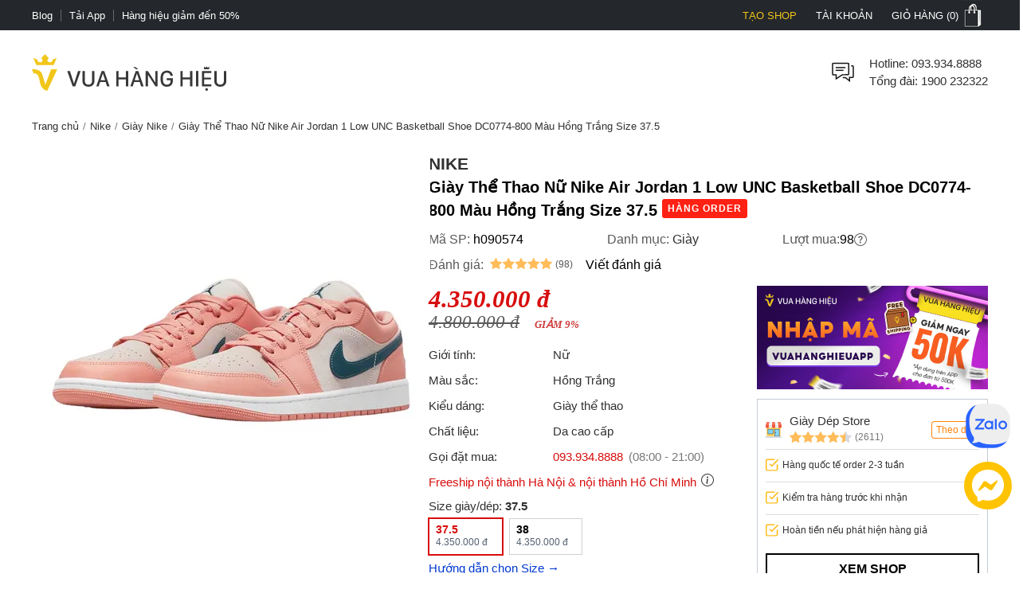

--- FILE ---
content_type: text/html; charset=utf-8
request_url: https://vuahanghieu.com/giay-the-thao-nu-nike-air-jordan-1-low-unc-basketball-shoe-dc0774-800-mau-hong-trang-size-37-5-ph090574
body_size: 60923
content:
<!DOCTYPE html><html lang="vi" data-critters-container><head>
    <base href="/">
    <meta name="apple-itunes-app" content="app-id=1451155167">
    <meta http-equiv="X-UA-Compatible" content="IE=edge">
    <meta name="robots" content="index, follow, noodp, noydir">
    <meta http-equiv="Content-Type" content="text/html; charset=utf-8">
    <link rel="icon" href="/assets/images/favicon.png" type="image/x-icon">
    <link rel="shortcut icon" href="/assets/images/favicon.ico" type="image/x-icon">
    <meta name="theme-color" content="#303a49">
    <meta name="viewport" content="width=device-width, height=device-height, initial-scale=1.0, maximum-scale=5.0">
    <meta name="copyright" content="Copyright © 2025 by VUAHANGHIEU.COM">
    <meta name="author" content="Công ty Cổ phần thương mại Vua Hàng Hiệu">
    <meta property="og:site_name" content="Vua Hàng Hiệu">
    <meta property="og:type" content="Website">
    <meta property="og:locale" content="vi_VN">
    <meta property="fb:app_id" content="839265609774592">
    <meta property="fb:pages" content="106950417575815">
    <meta name="zalo-platform-site-verification" content="K_oZEOJL1IGEtRy3yD8tFopaloB0b6LxD30">
    <meta name="msvalidate.01" content="338837853F6474FA914D5F12B036A0FA">
    <meta name="p:domain_verify" content="9d42239be5c1fef5c2a77d05315c27e0">
    <meta name="google-site-verification" content="rIE9z3qxR8Mo8R6e52we4a2prHt0pPGcho2Zb0oMnTw">

    <link rel="preconnect" href="https://api.vuahanghieu.com">
    <link rel="preconnect" href="https://cdn.vuahanghieu.com">
    <link rel="preconnect" href="https://img.vuahanghieu.com">
    <link rel="preconnect" href="https://clicker.vuahanghieu.com">
    
    <style type="text/css">
        .logo-loading,.vhh-loading{display:flex;position:absolute;width:80px;height:80px;top:35%;left:calc(50% - 40px)}.vhh-loading{border:2px solid #f5e7b3;border-top:2px solid #dab110;border-radius:50%;animation:789ms linear infinite vhhloading}@keyframes vhhloading{0%{transform:rotate(0)}100%{transform:rotate(360deg)}}.logo-loading{border-radius:50%;text-align:center;align-items:center;justify-content:center}@media (min-width:1200px){body{background:linear-gradient(.25turn,#000,#000,#000),linear-gradient(.25turn,transparent,#f1f1f1,transparent),linear-gradient(.25turn,transparent,#f8f8f8,transparent),linear-gradient(.25turn,transparent,#f1f1f1,transparent),linear-gradient(.25turn,transparent,#f1f1f1,transparent),linear-gradient(.25turn,#d1d1d1,#d1d1d1,#d1d1d1);background-repeat:no-repeat;background-size:100vw 38px,200px 60px,200px 80px,200px 60px,1200px 44px,100% 2px;background-position:0 0,21.5% 60px,50% 50px,78.5% 60px,50% 148px,0 192px}}
    </style>
<style>:root{--site:1240px;--priceColor:#d80d0d;--darkness:#313131;--black:#000;--gap8:8px;--gap10:10px;--gap12:12px;--gap14:14px;--gap16:calc(var(--gap8) * 2);--gap18:18px;--gap20:calc(var(--gap10) * 2);--gap22:24px;--gap24:calc(var(--gap12) * 2);--fontsize:15px;--borderColor:#535f6e;--borderRadius:5px;--bodyFonts:Arial, Helvetica, sans-serif;--priceFonts:Georgia, "Times New Roman", Times, serif;--trans:.25s ease-in-out;--bold600:600;--bold500:500;--productComonentTilte:calc(17px + (19 - 17) * ((100vw - 300px) / (1920 - 300)));--productItemTitle:15px;--swiper-navigation-size:30px;--swiper-navigation-sides-offset:0px;--swiper-navigation-color:#515151}body{background:#fff;font-family:var(--bodyFonts);font-size:var(--gap16);line-height:1.5;font-weight:var(--bold500);color:var(--darkness);text-align:center;transition:all var(--trans)}*,:after,:before{box-sizing:border-box}*{margin:0;padding:0}html{overflow-y:scroll}@-moz-document url-prefix(){*{scrollbar-color:#222 #aaa;scrollbar-width:thin}body{overflow-x:hidden}}@media only screen and (max-width:997px){body{border-top:none;overflow:hidden}}@media (max-width: 997px){body{scrollbar-color:#f8f8f8 #f8f8f8;scrollbar-width:none}body ::-webkit-scrollbar{display:none}body ::-webkit-scrollbar-thumb{background-color:transparent}body ::-webkit-scrollbar-track{display:none}}@media (max-width: 990px){:root{--tplw:calc(120px + (190 - 120) * ((100vw - 300px) / (990 - 300)))}}:root{--f-spinner-width:36px;--f-spinner-height:36px;--f-spinner-color-1:rgba(0, 0, 0, .1);--f-spinner-color-2:rgba(17, 24, 28, .8);--f-spinner-stroke:2.75}:root{--f-button-width:40px;--f-button-height:40px;--f-button-border:0;--f-button-border-radius:0;--f-button-color:#374151;--f-button-bg:#f8f8f8;--f-button-hover-bg:#e0e0e0;--f-button-active-bg:#d0d0d0;--f-button-shadow:none;--f-button-transition:all .15s ease;--f-button-transform:none;--f-button-svg-width:20px;--f-button-svg-height:20px;--f-button-svg-stroke-width:1.5;--f-button-svg-fill:none;--f-button-svg-filter:none;--f-button-svg-disabled-opacity:.65}</style><style>:root{--site:1240px;--priceColor:#d80d0d;--darkness:#313131;--black:#000;--gap8:8px;--gap10:10px;--gap12:12px;--gap14:14px;--gap16:calc(var(--gap8) * 2);--gap18:18px;--gap20:calc(var(--gap10) * 2);--gap22:24px;--gap24:calc(var(--gap12) * 2);--fontsize:15px;--borderColor:#535f6e;--borderRadius:5px;--bodyFonts:Arial, Helvetica, sans-serif;--priceFonts:Georgia, "Times New Roman", Times, serif;--trans:.25s ease-in-out;--bold600:600;--bold500:500;--productComonentTilte:calc(17px + (19 - 17) * ((100vw - 300px) / (1920 - 300)));--productItemTitle:15px;--swiper-navigation-size:30px;--swiper-navigation-sides-offset:0px;--swiper-navigation-color:#515151}body{background:#fff;font-family:var(--bodyFonts);font-size:var(--gap16);line-height:1.5;font-weight:var(--bold500);color:var(--darkness);text-align:center;transition:all var(--trans)}.flex-b{display:flex;justify-content:flex-start;align-items:center}.flex-e{justify-content:flex-end}.flex-s{justify-content:space-between}.flex-c{justify-content:center}.align-c{align-items:center}.align-s{align-items:stretch}*,:after,:before{box-sizing:border-box}*{margin:0;padding:0}p{margin:6px 0}p:first-child{margin-top:0}p:last-child{margin-bottom:0}.wrapper ::-webkit-scrollbar{width:6px;height:6px}.wrapper ::-webkit-scrollbar-thumb{width:8px;border-radius:4px;background-color:#c1c1c1}.wrapper ::-webkit-scrollbar-thumb{width:6px;border-radius:4px;background-color:#c1c1c1}.wrapper ::-webkit-scrollbar-track{padding:6px}.new-price{color:var(--priceColor);font-family:var(--priceFonts);font-style:oblique;font-weight:var(--bold600);font-size:var(--gap18);margin-top:6px;white-space:nowrap;line-height:1}.sale-price{text-decoration:line-through;opacity:.8;width:100%;font-size:15px;font-style:oblique;font-family:var(--priceFonts);text-align:left}.percent-off{position:absolute;top:0;right:var(--gap12);z-index:9;background-color:var(--priceColor);color:#fff;text-align:center;font-size:12px;line-height:var(--gap14);padding:6px;border-radius:0 0 3px 3px;font-weight:400;display:flex;flex-direction:column;align-items:center;justify-content:center}.percent-off span+span{font-size:11px}.button{display:-moz-box;display:block;outline:none;border:none;background-color:transparent}.button:focus{outline:0}.button{background-position:0 -641px;cursor:pointer;position:relative}html{overflow-y:scroll}@-moz-document url-prefix(){*{scrollbar-color:#222 #aaa;scrollbar-width:thin}body{overflow-x:hidden}}img{border:0;vertical-align:top;object-fit:contain}a{color:var(--darkness);text-decoration:none}a:hover{text-decoration:underline}h1{font-size:var(--gap20)}h1,h2,h3,h4,h2 strong{font-weight:var(--bold600, 600)}h2{font-size:var(--gap18);color:var(--black)}h3{font-size:var(--gap16)}h4{font-size:var(--gap14)}form{display:inline}table{border:0;border-collapse:collapse;border-spacing:0;empty-cells:show;font-size:100%}td{vertical-align:top;text-align:left;font-weight:400}small{font-size:var(--gap10)}ul{list-style:none}.wrapper{margin:0 auto;padding:0;width:auto}.page{max-width:var(--site);margin:0 auto;padding:0 20px;box-sizing:border-box;width:100%}.main{margin:0;min-height:350px;text-align:left}input::-webkit-outer-spin-button,input::-webkit-inner-spin-button{-webkit-appearance:none;margin:0}body input[type=text],body textarea{font-size:16px}input,textarea,button,.button{font-family:Arial,sans-serif;vertical-align:middle;color:#24272b;font-size:var(--gap16);line-height:1.4;border-radius:0}button,.button{cursor:pointer;outline:0}input.input-text,textarea{border:1px solid #c7c7c7}input.input-text,textarea{padding:2px 2px 2px 8px}textarea{overflow:auto;resize:vertical}.button::-moz-focus-inner{padding:0;border:0}.button{-webkit-border-fit:lines}.button{border:0;padding:0;margin:0;background:transparent;overflow:visible;cursor:pointer;vertical-align:middle}.button:active{z-index:2}.product-item-title{font-weight:400;overflow:hidden;text-overflow:ellipsis;font-size:var(--productItemTitle);-webkit-line-clamp:2;line-clamp:2;color:#24272b;text-decoration:none;box-orient:vertical;display:-moz-box;display:-webkit-box;-webkit-box-orient:vertical}.product-item-title:hover{color:#24272b;text-decoration:underline}h2.brandWrapper{font-size:21px;color:var(--black);text-transform:uppercase;display:block}.cart-report-box{display:flex;justify-content:center;align-items:center;font-size:14px;width:94%;text-align:left;margin:0 auto var(--gap10);margin-top:calc(1px + (12 - 1) * ((100vw - 300px) / (1920 - 300)));max-width:340px}.cart-report-box img{width:30px;min-width:30px;height:30px;margin-right:var(--gap10)}.cart-report-box span{text-align:left}.cart-report-box .link{cursor:pointer;color:#0039cf}@media only screen and (max-width: 767px){.wrapper{width:95%;padding:0 5px;border:none}}button.button{border:0;padding:0;margin:0;background:transparent;overflow:visible;cursor:pointer;vertical-align:middle}@media only screen and (max-width:997px) and (min-width:768px){.page{padding:0 15px}}@media only screen and (max-width:767px){.add-to-cart button.button{font-size:15px;padding:15px 25px}}@media only screen and (max-width:997px){body{border-top:none;overflow:hidden}.page{margin-top:0}.header-middle .free-shipping{width:50%!important;background:none;margin:0;padding:0}.wrapper{border:none}}@media only screen and (max-width:767px){.catalog-product-view .xthumb{max-height:125px;max-width:125px}.page{padding:0;width:auto}}@media only screen and (max-width:320px){.wrapper{width:320px}}@media (max-width: 997px){body{scrollbar-color:#f8f8f8 #f8f8f8;scrollbar-width:none}body ::-webkit-scrollbar{display:none}body ::-webkit-scrollbar-thumb{background-color:transparent}body ::-webkit-scrollbar-track{display:none}}@media only screen and (max-width: 1000px){h2[style]{margin-top:0!important}}@media (max-width: 480px){.wrapper-box{min-height:calc(100vh - 100px)}}.product-img-responsive{max-width:100%;height:auto;object-fit:contain;margin:0}.content-product p{margin:10px 0}.content-product h2{font-size:18px;margin:var(--gap10)}.content-product table{width:100%!important;border:1px solid #dbdfe5;height:auto!important}.content-product td{padding:5px 10px!important}@media (max-width: 990px){:root{--tplw:calc(120px + (190 - 120) * ((100vw - 300px) / (990 - 300)))}}.site-breadcrumb{display:block;white-space:nowrap;width:100%;overflow:hidden;font-size:13px;padding:5px 0;margin:0;min-height:30px}.site-breadcrumb li{display:inline-block;float:none}.site-breadcrumb li+li:before{content:"/";margin:0 5px;color:#777}router-outlet:only-child{display:block;position:relative;height:calc(100vh - 192.5px)}@media (max-width: 760px){.main{position:relative}router-outlet:only-child{height:100vh}.site-breadcrumb{display:none}.content-product h2{margin:var(--gap10) 0;line-height:1.2}}.select-images-note{font-size:90%;font-style:italic;margin-left:var(--small-padding)}@media screen and (max-width: 997px){.page{margin-top:0}}@media only screen and (min-width: 998px){.text-link-seo{padding-left:var(--gap10);padding-right:var(--gap10)}.text-link-seo>*{font-size:var(--fontsize);line-height:var(--gap16);margin:0;width:100%;display:flex;justify-content:center;align-items:center;flex-wrap:wrap}.text-link-seo a{border-radius:5px;border:1px solid #e1e1e1;display:block;text-decoration:none;border-radius:var(--gap18);padding:8px var(--gap14);margin:6px 4px;box-shadow:0 1px 3px #0b0b0b1c;transition:all .3s ease-in-out}.text-link-seo a:hover{box-shadow:none;border-color:var(--darkness)}}@media (max-width: 998px){.text-link-seo{padding:0 var(--gap12)}.pageTitle.interestedTitle{display:block;font-size:calc(18px + (21 - 18) * ((100vw - 300px)/ (1920 - 300)));font-weight:700;margin-bottom:var(--gap16);text-align:left;padding:0 var(--gap12);margin-top:15px}.pageTitle.interestedTitle:after{display:none}.text-link-seo>*{font-size:var(--fontsize);line-height:var(--gap16);margin:0;width:100%;display:flex;justify-content:flex-start;align-items:center;flex-wrap:wrap}.text-link-seo a{border-radius:5px;border:1px solid #e1e1e1;display:block;text-decoration:none;padding:5px 7px;margin:0 5px 5px 0;transition:all .3s ease-in-out}}@media (max-width: 760px) and (orientation: portrait){app-header{width:100%;overflow:hidden}}.rating-star{width:var(--gap16);min-width:var(--gap16);height:var(--gap16);display:block;margin-right:3px;background-color:#ffbc59;-webkit-mask-image:url(/assets/images/rating-star.svg);mask-image:url(/assets/images/rating-star.svg);-webkit-mask-size:contain;mask-size:contain}.rating-star-list{--rating-star:5;width:78px;min-width:78px;height:14px;display:block;background-color:#ccc;background:linear-gradient(90deg,rgba(255,188,89,1) 0%,rgba(255,188,89,1) calc(var(--rating-star) * 20%),rgba(214,218,223,1) calc(var(--rating-star) * 20%),rgba(214,218,223,1) 100%);-webkit-mask-image:url(/assets/images/star-list.svg);mask-image:url(/assets/images/star-list.svg);mask-size:contain;mask-repeat:no-repeat;-webkit-mask-image:url(/assets/images/star-list.svg);-webkit-mask-size:contain;-webkit-mask-repeat:no-repeat;position:relative}.rating-count{font-size:13px}.product-rating{display:flex;align-items:center;justify-content:flex-start;margin-bottom:4px}.product-rating[rating-count]:after{content:"(" attr(rating-count) ")";font-size:12px;margin-left:4px;transform:translateY(1px)}@media (min-width: 1400px){.wrapper-box{display:flex;justify-content:center;align-items:stretch;position:relative}}@media only screen and (max-width:1195px){.wrapper{padding:0;width:100%}.page{width:auto;padding:0 20px}}@media only screen and (max-width:767px){.page{padding-left:0;padding-right:0;width:auto}}.pageTitle{display:block;font-size:25px;color:var(--black);text-align:center;line-height:30px;font-style:normal;margin-top:30px;clear:both;font-weight:500!important}.pageTitle:after{content:"";display:block;width:150px;clear:both;margin:10px auto 30px;border-bottom:1px solid #222;left:0;border-top:none;top:0}@media (max-width: 760px){.pageTitle{font-size:24px}}@media (min-width: 1100px) and (max-width: 1440px){.page{width:100%}}@media (max-width: 760px){.product-page #chat-messenger{bottom:96px!important}body.product-page #chat-zalo{bottom:138px!important}}#vhh-supplier swiper-container{display:grid!important;grid-template-columns:repeat(5,1fr);grid-gap:10px}@media (min-width: 760px){#vhh-supplier swiper-container>*:nth-child(n+6){display:none!important}}@media (max-width: 760px){#vhh-supplier swiper-container{padding:0!important;width:calc(100% - 24px);margin:0 auto;grid-template-rows:auto;grid-auto-flow:column;overflow-x:scroll;grid-template-columns:auto!important}#vhh-supplier .supplier-product-box-item{width:175px;min-width:175px!important}}:root{--f-spinner-width:36px;--f-spinner-height:36px;--f-spinner-color-1:rgba(0, 0, 0, .1);--f-spinner-color-2:rgba(17, 24, 28, .8);--f-spinner-stroke:2.75}:root{--f-button-width:40px;--f-button-height:40px;--f-button-border:0;--f-button-border-radius:0;--f-button-color:#374151;--f-button-bg:#f8f8f8;--f-button-hover-bg:#e0e0e0;--f-button-active-bg:#d0d0d0;--f-button-shadow:none;--f-button-transition:all .15s ease;--f-button-transform:none;--f-button-svg-width:20px;--f-button-svg-height:20px;--f-button-svg-stroke-width:1.5;--f-button-svg-fill:none;--f-button-svg-filter:none;--f-button-svg-disabled-opacity:.65}</style><link rel="stylesheet" href="styles.70ae2b639e54be41.css" media="print" onload="this.media='all'"><noscript><link rel="stylesheet" href="styles.70ae2b639e54be41.css"></noscript><style ng-app-id="ng">#download-vhh-app[_ngcontent-ng-c3182970469]{position:relative;top:0;left:0;width:100%;background-color:#fff;z-index:9;display:flex;justify-content:flex-start;align-items:flex-start;-webkit-user-select:none;user-select:none;padding:6px 10px 6px 0;box-shadow:0 0 6px #0b0b0b1c;min-height:58px}.close-download-appbar[_ngcontent-ng-c3182970469]{width:36px;height:36px;display:flex;justify-content:center;align-items:center;font-size:19px}.download-app-link[_ngcontent-ng-c3182970469]{width:calc(100% - 36px);display:flex;justify-content:flex-start;align-items:center;text-decoration:none}.download-app-link[_ngcontent-ng-c3182970469]   img[_ngcontent-ng-c3182970469]{border-radius:4px;display:block}.download-app-button[_ngcontent-ng-c3182970469]{margin-left:auto;display:block;padding:10px;background-color:#000;color:#fff;line-height:1;border-radius:4px;font-size:14px;text-decoration:none;font-weight:700}.download-app-content[_ngcontent-ng-c3182970469]{padding:0 10px;line-height:1.2;text-align:left}.download-app-content[_ngcontent-ng-c3182970469]   span[_ngcontent-ng-c3182970469]{color:#373637}.download-app-content[_ngcontent-ng-c3182970469]   small[_ngcontent-ng-c3182970469]{font-size:14px;display:block}@media (min-width: 760px) and (orientation: portrait),(min-width: 1000px) and (orientation: landscape){#download-vhh-app[_ngcontent-ng-c3182970469]{display:none}}.admin-panel-wrapper[_ngcontent-ng-c3182970469]{--panel: rgba(11 11 11 / 50%);line-height:1}.panel-wrapper[_ngcontent-ng-c3182970469]{position:fixed;bottom:0;left:0;width:100%;background-color:var(--panel);color:#fff;z-index:123456789101;padding:8px 0;-webkit-user-select:none;user-select:none;font-size:14px;display:flex;box-shadow:0 6px 36px #0b0b0b38;transform:translateY(0);transition:transform var(--trans)}.panel-content[_ngcontent-ng-c3182970469]{max-width:1200px;margin:0 auto;width:100%}.panel-content[_ngcontent-ng-c3182970469], .panel-left[_ngcontent-ng-c3182970469]{display:flex;justify-content:flex-start;align-items:center;gap:8px}.panel-left[_ngcontent-ng-c3182970469]{width:100%}.panel-left[_ngcontent-ng-c3182970469]   .user-button[_ngcontent-ng-c3182970469]{color:#fff;border-radius:3px;background-color:#111;padding:12px 16px;display:flex;justify-content:center;align-items:center;border:none;transition:outline var(--trans);text-decoration:none;border:2px solid #111}#close-panel[_ngcontent-ng-c3182970469]{margin-left:auto;min-width:44px;height:44px;width:44px;padding:10px;border-radius:3px;display:flex;justify-content:center;align-items:center;cursor:pointer}#close-panel[_ngcontent-ng-c3182970469]:hover{color:#ffc200;text-decoration:none}#open-panel[_ngcontent-ng-c3182970469]{position:fixed;bottom:0;right:15px;background-color:var(--panel);color:#fff;width:50px;height:50px;display:flex;justify-content:center;align-items:center;border-radius:5px 5px 0 0;transform:translateY(110px);transition:transform var(--trans);z-index:999;cursor:pointer}#open-panel[_ngcontent-ng-c3182970469]:hover{background-color:#ffc200}.close-panel[_ngcontent-ng-c3182970469]   .panel-wrapper[_ngcontent-ng-c3182970469]{transform:translateY(110%)}.close-panel[_ngcontent-ng-c3182970469]   #open-panel[_ngcontent-ng-c3182970469]{transform:translateY(0)}.panel-logout[_ngcontent-ng-c3182970469]{margin-left:auto}.fix-cart-amount[_ngcontent-ng-c3182970469]{width:60px;height:60px;border-radius:50px;background:#09915F;position:fixed;bottom:230px;right:10px;z-index:9;display:flex;align-items:center;justify-content:center}.fix-cart-amount[_ngcontent-ng-c3182970469]   .cart-amount-value[_ngcontent-ng-c3182970469]{position:absolute;top:-6px;right:-2px;background:var(--priceColor);color:#fff;font-size:14px;font-weight:700;width:26px;height:26px;border-radius:50px;display:flex;align-items:center;justify-content:center;border:1px solid #fff}@media (min-width: 1180px){.main-container[_ngcontent-ng-c3182970469]{display:flex;flex-direction:column}.main-container[_ngcontent-ng-c3182970469] > *[_ngcontent-ng-c3182970469]{width:100%}.main-container[_ngcontent-ng-c3182970469]   app-header[_ngcontent-ng-c3182970469]{order:1}.main-container[_ngcontent-ng-c3182970469]   app-navigation[_ngcontent-ng-c3182970469]{order:2}.main-container[_ngcontent-ng-c3182970469]   .wrapper-box[_ngcontent-ng-c3182970469]{order:3}.main-container[_ngcontent-ng-c3182970469]   app-footer[_ngcontent-ng-c3182970469]{order:4}}@media (max-width: 767px){#chat-messenger[_ngcontent-ng-c3182970469]   img[_ngcontent-ng-c3182970469]{width:40px;height:40px}#chat-zalo[_ngcontent-ng-c3182970469]   img[_ngcontent-ng-c3182970469]{width:50px;height:50px}#chat-zalo[_ngcontent-ng-c3182970469]{bottom:130px!important}.fix-cart-amount[_ngcontent-ng-c3182970469]   svg[_ngcontent-ng-c3182970469]{width:24px;height:24px}.fix-cart-amount[_ngcontent-ng-c3182970469]{width:40px;height:40px;bottom:190px}.fix-cart-amount[_ngcontent-ng-c3182970469]   .cart-amount-value[_ngcontent-ng-c3182970469]{top:-12px;right:-4px;width:24px;height:24px;font-size:13px}}</style><style ng-app-id="ng">[_nghost-ng-c2524434890]{--trans: all .35s ease-in-out}.level2-item[_ngcontent-ng-c2524434890]   h2[_ngcontent-ng-c2524434890], .navigation-link-box[_ngcontent-ng-c2524434890]{font-size:var(--fontsize)}.level3-item-link[_ngcontent-ng-c2524434890]{font-size:var(--gap14)}.menu-cms-link[_ngcontent-ng-c2524434890]{font-size:var(--gap12)}.hidden[_ngcontent-ng-c2524434890]{display:none}.create-seller[_ngcontent-ng-c2524434890]{color:#f0c51a!important;text-transform:uppercase}.create-seller[_ngcontent-ng-c2524434890]:hover{text-decoration:none}.btn-remove[_ngcontent-ng-c2524434890]{border:none;background-color:inherit;cursor:pointer;display:block}.btn-remove[_ngcontent-ng-c2524434890]:hover{text-decoration:underline}.site-w[_ngcontent-ng-c2524434890], .level2-list[_ngcontent-ng-c2524434890]{max-width:var(--site);margin:0 auto;text-align:center;padding:0 20px}.flex-b[_ngcontent-ng-c2524434890]{display:flex;align-items:flex-start}.flex-ib[_ngcontent-ng-c2524434890]{display:inline-flex;align-items:flex-start}.flex-w[_ngcontent-ng-c2524434890]{flex-wrap:wrap}.flex-dc[_ngcontent-ng-c2524434890]{flex-direction:column}.flex-dc-re[_ngcontent-ng-c2524434890]{flex-direction:column-reverse}.flex-dr-re[_ngcontent-ng-c2524434890]{flex-direction:row-reverse}.flex-c[_ngcontent-ng-c2524434890]{justify-content:center}.flex-e[_ngcontent-ng-c2524434890]{justify-content:flex-end}.flex-s[_ngcontent-ng-c2524434890]{justify-content:space-between}.align-c[_ngcontent-ng-c2524434890]{align-items:center}.align-s[_ngcontent-ng-c2524434890]{align-items:stretch}.flex-cl[_ngcontent-ng-c2524434890]{flex-direction:column}.top-nav[_ngcontent-ng-c2524434890]{background-color:#24272b}.top-nav-link[_ngcontent-ng-c2524434890]{color:#fff;padding:0;font-size:13px;line-height:1;display:inline-flex;height:100%;align-items:center;cursor:pointer;-webkit-user-select:none;user-select:none}.top-nav-center[_ngcontent-ng-c2524434890]{font-size:13px;line-height:1;color:#fff;text-transform:uppercase;width:100%;overflow:hidden;max-width:450px}.top-nav-center[_ngcontent-ng-c2524434890]   a[_ngcontent-ng-c2524434890]{font-size:13px;font-weight:var(--bold600);margin:0 5px;text-decoration:none;line-height:1;border-radius:3px;white-space:nowrap}.top-nav-center-mob[_ngcontent-ng-c2524434890]{background-color:#24272b}.top-nav-right-item[_ngcontent-ng-c2524434890]{position:relative}.top-nav-right-item[_ngcontent-ng-c2524434890]   .top-nav-link[_ngcontent-ng-c2524434890]{font-size:13px;line-height:1;text-transform:uppercase;transition:var(--trans);padding-left:10px;padding-right:10px;border-left:2px solid #24272b;border-right:2px solid #24272b}.top-nav-right-item[_ngcontent-ng-c2524434890]:last-child   .top-nav-link[_ngcontent-ng-c2524434890]{padding-right:0}.top-nav-right-item.nav-active[_ngcontent-ng-c2524434890]   .top-nav-link[_ngcontent-ng-c2524434890]{background-color:#fff;color:#24272b;text-decoration:none}.mini-cart-icon[_ngcontent-ng-c2524434890]{background:url(/assets/images/minicart-bg.png) 0 -38px no-repeat;width:35px;min-width:35px;height:38px;display:block;transition:var(--trans)}.top-nav-right-item.nav-active[_ngcontent-ng-c2524434890]   .mini-cart-icon[_ngcontent-ng-c2524434890]{background-position:left 0}.top-nav-right-item.nav-active[_ngcontent-ng-c2524434890]   .top-nav-user-box[_ngcontent-ng-c2524434890]{display:block}.top-nav-user-link[_ngcontent-ng-c2524434890]{padding:7px 15px;display:block;border:none;background-color:transparent;outline:0}.level2-item-head[_ngcontent-ng-c2524434890]{outline:0;border:none;background-color:transparent}.mini-products-wrapper[_ngcontent-ng-c2524434890]{position:absolute;top:100%;right:0;background-color:#fff;border:2px solid #24272b;border-top:0;text-align:left;z-index:234;min-width:360px;display:none}.top-nav-right-item.nav-active[_ngcontent-ng-c2524434890]   .mini-products-wrapper[_ngcontent-ng-c2524434890]{display:block}.mini-product-item[_ngcontent-ng-c2524434890]{padding:var(--gap12) 0}.mini-product-item[_ngcontent-ng-c2524434890] + .mini-product-item[_ngcontent-ng-c2524434890]{border-top:1px solid #e9e9e9}.mini-cart-images[_ngcontent-ng-c2524434890]{overflow:hidden;width:85px;height:85px}.product-details[_ngcontent-ng-c2524434890]{width:calc(100% - 85px);padding-left:15px}.mini-cart-pro-details[_ngcontent-ng-c2524434890]{font-size:var(--fontsize)}.mini-cart-qty[_ngcontent-ng-c2524434890]{min-width:34px;font-style:oblique}.mini-cart-details-txt[_ngcontent-ng-c2524434890]{display:flex;align-items:center;justify-content:space-between;grid-gap:8px;margin-top:var(--gap8)}.mini-cart-details-action[_ngcontent-ng-c2524434890]{grid-gap:8px}.mini-cart-details-action[_ngcontent-ng-c2524434890]   .btn-remove[_ngcontent-ng-c2524434890]{color:#a7a6a6}.mini-cart-details-action[_ngcontent-ng-c2524434890] > *[_ngcontent-ng-c2524434890]{display:flex;align-items:center}.mini-cart-images[_ngcontent-ng-c2524434890]   img[_ngcontent-ng-c2524434890]{width:100%;height:100%;object-fit:contain}.mini-cart-price[_ngcontent-ng-c2524434890]   span[_ngcontent-ng-c2524434890]{font-weight:var(--bold600)}.second_link[_ngcontent-ng-c2524434890]{font-size:var(--fontsize);line-height:1.4;text-decoration:none;color:var(--black);overflow:hidden;text-overflow:ellipsis;display:-webkit-box;-webkit-line-clamp:2;-webkit-box-orient:vertical}.mini-products-list[_ngcontent-ng-c2524434890]{max-height:460px;overflow-y:auto;padding:0 var(--gap12)}.mini-cart-actions[_ngcontent-ng-c2524434890]{width:100%;display:flex;padding:6px var(--gap12) var(--gap12)}.mini-cart-actions[_ngcontent-ng-c2524434890]   .button[_ngcontent-ng-c2524434890]{background-color:var(--black);text-transform:uppercase;font-style:normal;font-weight:var(--bold600);font-size:var(--fontsize);padding:var(--gap12) 0;border:2px solid var(--black);color:#fff;width:100%;outline:0;transition:var(--trans);text-align:center;display:block}.mini-cart-actions[_ngcontent-ng-c2524434890]   .button[_ngcontent-ng-c2524434890]:hover{background-color:#fff;color:var(--black)}#site-header[_ngcontent-ng-c2524434890]{padding-top:30px;padding-bottom:30px}.free-shipping[_ngcontent-ng-c2524434890], .branding[_ngcontent-ng-c2524434890], .searchform-container[_ngcontent-ng-c2524434890]{position:relative}.help-center[_ngcontent-ng-c2524434890]{width:calc(100% - 36px);padding-left:15px;font-size:var(--fontsize)}.form-gr[_ngcontent-ng-c2524434890]{position:relative;min-width:260px}.search-text[_ngcontent-ng-c2524434890]{line-height:42px;padding-left:0;width:100%;border:none;border-bottom:1px solid #d1d1d1;border-radius:0;transition:all var(--trans);padding-right:42px}.search-text[_ngcontent-ng-c2524434890]::placeholder{opacity:.6}.search-text[_ngcontent-ng-c2524434890]:hover::placeholder{opacity:.85}.search-btn[_ngcontent-ng-c2524434890]{background-color:#24272b;color:#fff;border-radius:0 5px 5px 0;min-width:fit-content;min-width:-moz-fit-content;height:100%;width:44px;min-width:44px}.search-query[_ngcontent-ng-c2524434890]{position:absolute;top:46px;left:50%;transform:translate(-50%);width:100%;z-index:111;display:none;max-height:88vh;overflow-y:auto}.search-query.active[_ngcontent-ng-c2524434890], .searchform-container.focusSearch[_ngcontent-ng-c2524434890]   .search-query[_ngcontent-ng-c2524434890]{display:block}.search-news-list-wrapper[_ngcontent-ng-c2524434890]{width:100%;text-align:left}.search-news-category[_ngcontent-ng-c2524434890], .search-news-list[_ngcontent-ng-c2524434890]{text-align:left;padding:10px var(--gap16)}.search-news-category[_ngcontent-ng-c2524434890] + .search-news-list[_ngcontent-ng-c2524434890]{margin-top:15px}.sqHeader[_ngcontent-ng-c2524434890]{font-weight:var(--bold600);padding-bottom:7px;margin-bottom:7px;border-bottom:1px solid #e1e1e1}.sqContent[_ngcontent-ng-c2524434890]{font-size:var(--fontsize)}.search-item[_ngcontent-ng-c2524434890]:nth-child(n+1){margin-top:10px}.search-product-list-wrapper[_ngcontent-ng-c2524434890]{width:100%;text-align:left;padding-bottom:var(--gap12)}.search-product-list[_ngcontent-ng-c2524434890]{display:grid;grid-template-columns:repeat(auto-fill,minmax(140px,1fr));margin-bottom:10px}.search-product-list[_ngcontent-ng-c2524434890]   .search-product-item[_ngcontent-ng-c2524434890]{padding:10px;box-shadow:-1px 1px #e1e1e1}.sqItemImage[_ngcontent-ng-c2524434890]{width:100%;height:125px;overflow:hidden}.sqItemImage[_ngcontent-ng-c2524434890]   img[_ngcontent-ng-c2524434890]{width:100%;height:100%;object-fit:contain;object-position:center}.sqItemName[_ngcontent-ng-c2524434890]{display:block;overflow:hidden;height:52px;text-align:center;line-height:17px;font-size:var(--fontsize);margin:10px 0 5px;text-align:left;word-break:break-word}.sqItemPrice[_ngcontent-ng-c2524434890]{color:var(--priceColor)!important;font-family:var(--priceFonts);font-style:oblique;font-weight:var(--bold600)}.suggest-close-btn[_ngcontent-ng-c2524434890]{display:none}.view-all[_ngcontent-ng-c2524434890]{font-weight:var(--bold600);text-decoration:none}.view-all-news[_ngcontent-ng-c2524434890]{margin-top:10px;text-align:center}.navigation-link[_ngcontent-ng-c2524434890]{text-align:center;display:block;font-weight:var(--bold600);font-size:var(--fontsize);padding:10px 0;color:#353535;position:relative;text-transform:uppercase;cursor:pointer;-webkit-user-select:none;user-select:none;text-decoration:none;transition:var(--trans)}.no-result[_ngcontent-ng-c2524434890]{width:100%;display:block;padding:var(--gap12) var(--gap16);text-align:left}.no-result[_ngcontent-ng-c2524434890]   b[_ngcontent-ng-c2524434890]{margin:0 1px}.no-result[_ngcontent-ng-c2524434890]   ul[_ngcontent-ng-c2524434890]{font-size:var(--fontsize);margin:10px 20px;list-style:disc}.search-keyword-suggestions[_ngcontent-ng-c2524434890]{padding:0;width:100%}.search-keyword-head[_ngcontent-ng-c2524434890]{font-size:var(--fontsize);font-weight:var(--bold600);text-align:left;text-transform:uppercase;width:100%}.search-keyword-item[_ngcontent-ng-c2524434890]{display:flex;justify-content:flex-start;align-items:center;margin:3px;transform:translate(-3px)}.search-keyword-item[_ngcontent-ng-c2524434890]   a[_ngcontent-ng-c2524434890]{display:flex;justify-content:flex-start;align-items:flex-start;text-align:left;line-height:1.3}.toptrend-keyword-list[_ngcontent-ng-c2524434890]   .search-keyword-item[_ngcontent-ng-c2524434890]   a[_ngcontent-ng-c2524434890]{padding:3px 10px;overflow:hidden;text-overflow:ellipsis;display:-webkit-box;-webkit-line-clamp:1;background-color:#0b0b0b0f;font-size:14px}.search-keyword-item[_ngcontent-ng-c2524434890]   svg[_ngcontent-ng-c2524434890]{margin-right:8px;width:var(--gap16);height:var(--gap16);min-width:var(--gap16);transform:translateY(3px)}.trending-keywords[_ngcontent-ng-c2524434890]{width:100%;display:grid;grid-template-columns:repeat(4,1fr);grid-gap:6px;padding-left:16px;padding-right:16px;overflow:hidden;order:4;grid-column-start:span 2}.trending-keywords[_ngcontent-ng-c2524434890]   .search-keyword-head[_ngcontent-ng-c2524434890]{grid-column-start:span 6;cursor:default;padding:var(--gap12) var(--gap16) 6px}.hot-trending-box[_ngcontent-ng-c2524434890]{border-radius:0}.hot-trending-box[_ngcontent-ng-c2524434890]   .search-keyword-head[_ngcontent-ng-c2524434890]{padding:0}.trending-manuafacture[_ngcontent-ng-c2524434890]{order:6;grid-column-start:span 2;display:grid;grid-template-columns:repeat(8,1fr);margin-top:var(--gap10);padding-left:16px;padding-right:16px;text-align:center}.trending-manuafacture[_ngcontent-ng-c2524434890]   .search-keyword-head[_ngcontent-ng-c2524434890]{grid-column-start:span 8}.trending-manuafacture[_ngcontent-ng-c2524434890]   .trending-keywords-item[_ngcontent-ng-c2524434890]{box-shadow:none;border:none}.shop-box-wrapper[_ngcontent-ng-c2524434890]{padding:16px;order:3;width:100%;grid-column-start:span 2}.shop-box[_ngcontent-ng-c2524434890]   .trending-keywords-item[_ngcontent-ng-c2524434890]:nth-of-type(n+1)   svg[_ngcontent-ng-c2524434890]{color:#733294}.shop-box[_ngcontent-ng-c2524434890]   .trending-keywords-item[_ngcontent-ng-c2524434890]:nth-of-type(odd)   svg[_ngcontent-ng-c2524434890]{color:#1582fd}.shop-box[_ngcontent-ng-c2524434890]   .trending-keywords-item[_ngcontent-ng-c2524434890]:nth-of-type(4n+1)   svg[_ngcontent-ng-c2524434890]{color:#fcdd30}.shop-box[_ngcontent-ng-c2524434890]   .trending-keywords-item[_ngcontent-ng-c2524434890]:nth-of-type(5n+1)   svg[_ngcontent-ng-c2524434890]{color:#fb761f}.shop-box[_ngcontent-ng-c2524434890]   .trending-keywords-item[_ngcontent-ng-c2524434890]:nth-of-type(6n+1)   svg[_ngcontent-ng-c2524434890]{color:#ec3445}.shop-box[_ngcontent-ng-c2524434890]   .trending-keywords-item[_ngcontent-ng-c2524434890]:nth-of-type(7n+1)   svg[_ngcontent-ng-c2524434890]{color:#227694}.shop-box[_ngcontent-ng-c2524434890]   .trending-keywords-item[_ngcontent-ng-c2524434890]:nth-of-type(8n+1)   svg[_ngcontent-ng-c2524434890]{color:#484572}.shop-box[_ngcontent-ng-c2524434890]   .trending-keywords-item[_ngcontent-ng-c2524434890]:nth-of-type(9n+1)   svg[_ngcontent-ng-c2524434890]{color:#b14e9c}.shop-box[_ngcontent-ng-c2524434890]   .trending-keywords-item[_ngcontent-ng-c2524434890]:nth-of-type(10n+1)   svg[_ngcontent-ng-c2524434890]{color:#b92e2d}.shop-box[_ngcontent-ng-c2524434890]   .shop-box-img[_ngcontent-ng-c2524434890]{width:32px;height:32px;display:flex;align-items:center;justify-content:center;background-color:#fff;border-radius:32px;border:1px solid #eee;padding:0}.trending-keywords-item[_ngcontent-ng-c2524434890]   .shop-box-title[_ngcontent-ng-c2524434890]{font-size:14px;text-transform:capitalize;display:-webkit-box;-webkit-line-clamp:1;text-overflow:ellipsis;-webkit-box-orient:vertical;overflow:hidden}.trending-keywords.shop-box[_ngcontent-ng-c2524434890]{padding:0;margin-top:6px}.shop-box[_ngcontent-ng-c2524434890]   .trending-keywords-item[_ngcontent-ng-c2524434890]{grid-gap:6px;display:grid;grid-template-columns:32px minmax(0,1fr)}.has-search-target[_ngcontent-ng-c2524434890]   .form-gr[_ngcontent-ng-c2524434890]{box-sizing:border-box;display:flex;justify-content:flex-start;align-items:center;padding:0 0 0 6px;margin:0 auto;border:1px solid #D8D8D8;border-radius:5px}.search-input-wrapper[_ngcontent-ng-c2524434890]{position:relative;display:flex;justify-content:flex-start;align-items:center;grid-gap:4px;width:100%}.has-search-target[_ngcontent-ng-c2524434890]   .form-gr[_ngcontent-ng-c2524434890]   .search-text[_ngcontent-ng-c2524434890]{border-bottom:0;width:100%}.has-search-target[_ngcontent-ng-c2524434890]   .form-gr[_ngcontent-ng-c2524434890]   .search-by-image[_ngcontent-ng-c2524434890]   .search-text[_ngcontent-ng-c2524434890]{padding-right:42px}.search-target-text[_ngcontent-ng-c2524434890]{font-size:16px;line-height:42px;cursor:pointer;color:#8a8a8a;white-space:nowrap}.search-target-wrapper[_ngcontent-ng-c2524434890]{position:relative;z-index:999}.search-target-list[_ngcontent-ng-c2524434890]{position:absolute;top:54px;right:0;width:190px;list-style:none;margin:0;padding:0;background-color:#fff;border-radius:0 0 7px 7px;box-shadow:0 4px 12px #00000040;opacity:0;pointer-events:none;transition:all .25s ease-in-out}.search-target-list.open[_ngcontent-ng-c2524434890]{top:44px;opacity:1;pointer-events:all}.search-target-item-text[_ngcontent-ng-c2524434890]{width:100%;display:block;text-align:left;padding:8px 12px;margin:0;border:none;background-color:transparent;cursor:pointer;-webkit-user-select:none;user-select:none}.search-target-item[_ngcontent-ng-c2524434890] + .search-target-item[_ngcontent-ng-c2524434890]   .search-target-item-text[_ngcontent-ng-c2524434890]{padding-top:0}.search-target-item-text.active[_ngcontent-ng-c2524434890]{color:#ffc300;cursor:default}.search-target-select[_ngcontent-ng-c2524434890]:hover, .search-target-select[_ngcontent-ng-c2524434890]:hover   .search-target-text[_ngcontent-ng-c2524434890], .search-target-item-text[_ngcontent-ng-c2524434890]:hover{color:#ffc300}.search-target-select[_ngcontent-ng-c2524434890]{position:relative;padding:0 16px;display:flex;align-items:center;grid-gap:5px}.search-target-select[_ngcontent-ng-c2524434890]:before{position:absolute;content:"";left:0;width:1px;height:20px;background:#d1d1d1;top:50%;transform:translateY(-50%)}.button.search-image[_ngcontent-ng-c2524434890]{display:flex;align-items:center;justify-content:center;width:50px;height:44px}.button.search-image[_ngcontent-ng-c2524434890]   label[_ngcontent-ng-c2524434890]{display:flex;align-items:center;justify-content:center}.search-target-mb[_ngcontent-ng-c2524434890]{display:none}.search-target-mb[_ngcontent-ng-c2524434890]   span.bold[_ngcontent-ng-c2524434890]{font-weight:700}.search-target-mb[_ngcontent-ng-c2524434890]   li[_ngcontent-ng-c2524434890]{font-size:15px;padding:0 2px}.search-target-mb[_ngcontent-ng-c2524434890]   li[_ngcontent-ng-c2524434890]:focus, .search-target-mb[_ngcontent-ng-c2524434890]   li[_ngcontent-ng-c2524434890]:hover{background-color:#f1f1f1}.search-target-mb[_ngcontent-ng-c2524434890]   li[_ngcontent-ng-c2524434890] + li[_ngcontent-ng-c2524434890]{margin-top:6px}.form-searchbox-image[_ngcontent-ng-c2524434890]{position:absolute;top:0;left:50%;transform:translate(-50%);width:100%;background-color:#fff;min-height:120px;z-index:999;border-radius:5px;-webkit-border-radius:5px;-moz-border-radius:5px;-ms-border-radius:5px;-o-border-radius:5px;box-shadow:0 3px 12px #0000001c;display:none;max-height:80vh;overflow-y:auto;padding:16px 20px}.form-searchbox-image.isImageVisible[_ngcontent-ng-c2524434890]{display:block}.form-searchbox-image-title[_ngcontent-ng-c2524434890]{display:block;text-align:left;margin-bottom:10px;font-weight:700}.close-searchbox-image[_ngcontent-ng-c2524434890]{width:24px;height:24px;position:absolute;top:8px;right:16px;background-color:transparent;color:#999;cursor:pointer}.close-searchbox-image[_ngcontent-ng-c2524434890]:hover{color:#333}.form-searchbox-image-content[_ngcontent-ng-c2524434890]{padding:0 16px;display:grid;text-align:center;max-width:-moz-fit-content;max-width:fit-content}.form-searchbox-image-content-wrapper[_ngcontent-ng-c2524434890]{padding:16px;margin-bottom:16px;display:flex;justify-content:center;border:1px dashed #e1e1e1;background-color:#f6f6f6;border-radius:9px;position:relative}.form-searchbox-image-content-wrapper.isDrag[_ngcontent-ng-c2524434890]{border-color:#333;background:#e1e1e1;transition:.3s ease}.form-searchbox-image-content-wrapper.isDrag[_ngcontent-ng-c2524434890]   .searchbox-image-or[_ngcontent-ng-c2524434890]   span[_ngcontent-ng-c2524434890]{background:#e1e1e1}.dragImageInput[_ngcontent-ng-c2524434890]{opacity:0;width:0;height:0;position:absolute}.form-searchbox-image-gr[_ngcontent-ng-c2524434890]{margin:0;align-items:center;grid-gap:12px;display:grid;grid-template-columns:minmax(0,1fr) max-content}.form-searchbox-image-input[_ngcontent-ng-c2524434890]{border-radius:5px;border:1px solid #e1e1e1;outline:0;line-height:1;padding:12px 12px 12px 32px;width:100%;-webkit-border-radius:5px;-moz-border-radius:5px;-ms-border-radius:5px;-o-border-radius:5px;font-weight:500;font-size:16px;transition:all 222ms ease-in-out;-webkit-transition:all 222ms ease-in-out;-moz-transition:all 222ms ease-in-out;-ms-transition:all 222ms ease-in-out;-o-transition:all 222ms ease-in-out}.form-searchbox-image-btn[_ngcontent-ng-c2524434890]{border-radius:5px;border:1px solid #000;-webkit-border-radius:5px;-moz-border-radius:5px;-ms-border-radius:5px;-o-border-radius:5px;background-color:#000;padding:13px 12px;line-height:1;outline:0;color:#fff;font-weight:500;font-size:16px;cursor:pointer;transition:all 222ms ease-in-out;-webkit-transition:all 222ms ease-in-out;-moz-transition:all 222ms ease-in-out;-ms-transition:all 222ms ease-in-out;-o-transition:all 222ms ease-in-out}.dragImageLabel[_ngcontent-ng-c2524434890]:hover, .form-searchbox-image-input[_ngcontent-ng-c2524434890]:hover{border-color:#333}.form-searchbox-image-btn[_ngcontent-ng-c2524434890]:hover{color:#333;background-color:#fff}.dragImageLabelLoading[_ngcontent-ng-c2524434890]{display:flex;justify-content:center;align-items:center;flex-direction:column;width:100%;height:100%;background-color:#f5f5f5;position:absolute;top:0;left:0;border-radius:11px;grid-gap:12px;color:var(--primary);font-weight:400;cursor:default;z-index:9}.dragImageLabelLoader[_ngcontent-ng-c2524434890]{display:block;width:50px;aspect-ratio:1;border-radius:50%;background:radial-gradient(farthest-side,#f0c51a 94%,#0000) top/4px 4px no-repeat,conic-gradient(#0000 30%,#f0c51a);-webkit-mask:radial-gradient(farthest-side,#0000 calc(100% - 4px),#000 0);animation:_ngcontent-ng-c2524434890_l13 1s infinite linear}@keyframes _ngcontent-ng-c2524434890_l13{to{transform:rotate(1turn)}}.form-searchbox-image-result-wrapper[_ngcontent-ng-c2524434890]   .search-empty[_ngcontent-ng-c2524434890]{margin:20px 0}.choose-file-wrapper[_ngcontent-ng-c2524434890]{display:flex;align-items:center;justify-content:center;flex-wrap:wrap;grid-gap:4px}.choose-file-wrapper[_ngcontent-ng-c2524434890] > div[_ngcontent-ng-c2524434890]{display:flex;align-items:center;grid-gap:4px}.choose-file-wrapper[_ngcontent-ng-c2524434890]   .dragImageLabel[_ngcontent-ng-c2524434890]{cursor:pointer;color:var(--priceColor)}.searchbox-image-or[_ngcontent-ng-c2524434890]{margin:12px 0;position:relative}.searchbox-image-or[_ngcontent-ng-c2524434890]   span[_ngcontent-ng-c2524434890]{font-size:13px;color:#aaa;padding:0 6px;background:#f6f6f6;position:relative;z-index:2}.searchbox-image-or[_ngcontent-ng-c2524434890]:before{content:"";width:100%;height:1px;background:#aaa;position:absolute;left:0;top:50%;z-index:1}.form-searchbox-image-input-wrapper[_ngcontent-ng-c2524434890]{position:relative}.form-searchbox-image-input-wrapper[_ngcontent-ng-c2524434890]   svg[_ngcontent-ng-c2524434890]{position:absolute;top:12px;left:10px}.form-searchbox-image-result[_ngcontent-ng-c2524434890]{display:grid;grid-template-columns:repeat(3,1fr);grid-gap:24px 16px;text-align:left}.result-item[_ngcontent-ng-c2524434890]   img[_ngcontent-ng-c2524434890]{width:100%;height:100%;position:absolute;top:50%;left:50%;transform:translate(-50%,-50%)}.result-item[_ngcontent-ng-c2524434890]   .item-image[_ngcontent-ng-c2524434890]{position:relative;width:100%;display:block}.result-item[_ngcontent-ng-c2524434890]   .item-image[_ngcontent-ng-c2524434890]:before{content:"";padding-bottom:100%;display:block;pointer-events:none}.item.result-item[_ngcontent-ng-c2524434890]{position:relative}.form-searchbox-image-result[_ngcontent-ng-c2524434890]   .new-price[_ngcontent-ng-c2524434890]{font-size:16px}@media (min-device-width: 992px) and (max-device-width: 1360px) and (orientation: landscape),(min-width: 1024px){.search-text[_ngcontent-ng-c2524434890]{transition:all var(--trans)}.top-nav-user-box[_ngcontent-ng-c2524434890]{position:absolute;top:100%;left:0;background-color:#fff;border:2px solid #24272b;border-top:0;text-align:left;z-index:99;min-width:210px;display:none}.top-nav-left-item[_ngcontent-ng-c2524434890] + .top-nav-left-item[_ngcontent-ng-c2524434890]:before{content:"";width:1px;height:var(--fontsize);margin-left:10px;margin-right:10px;display:flex;background-color:#ffffff4d}.search-query[_ngcontent-ng-c2524434890]{box-shadow:0 8px 10px -5px #0003,0 var(--gap16) 24px 2px #00000024,0 6px 30px 5px #0000001a;background-color:#fff;border-radius:5px 0 5px 5px}.searchform-container[_ngcontent-ng-c2524434890]   .search-query[_ngcontent-ng-c2524434890]{width:calc(100vw - 50px);max-width:900px}.search-keyword-suggestions[_ngcontent-ng-c2524434890]{display:grid;grid-template-columns:2.5fr 3fr;align-items:flex-start;justify-content:flex-start;grid-gap:var(--gap16);padding-top:var(--gap16)}.search-keyword-suggestions[_ngcontent-ng-c2524434890]   .toptrend-brand-list[_ngcontent-ng-c2524434890]{width:100%;order:2;padding:0 0 0 var(--gap16)}.search-keyword-suggestions[_ngcontent-ng-c2524434890]   .toptrend-keyword-list[_ngcontent-ng-c2524434890]{order:1;padding:0 0 0 var(--gap16);display:flex;justify-content:flex-start;align-items:flex-start;flex-wrap:wrap}.toptrend-keyword-list[_ngcontent-ng-c2524434890] + .trending-keywords[_ngcontent-ng-c2524434890]{width:100%;order:3}.trending-keywords-item[_ngcontent-ng-c2524434890]{--i: calc(60px + (80 - 60) * ((100vw - 300px)/(1920 - 300)));display:flex;justify-items:center;align-items:center;text-align:center;flex-direction:column;padding:6px;line-height:1.3;overflow:hidden}.hot-trending-box[_ngcontent-ng-c2524434890]   .trending-keywords-item[_ngcontent-ng-c2524434890], .shop-box[_ngcontent-ng-c2524434890]   .trending-keywords-item[_ngcontent-ng-c2524434890]{background-color:#f1f1f1;flex-direction:row;justify-content:flex-start;align-items:center;text-align:left}.trending-keywords-item-image[_ngcontent-ng-c2524434890]{position:relative;width:100%;max-width:100px;margin:0 10px 10px;display:block}.hot-trending-box[_ngcontent-ng-c2524434890]   .trending-keywords-item-image[_ngcontent-ng-c2524434890]{margin:0 10px 0 0}.trending-keywords-item[_ngcontent-ng-c2524434890]   .trending-keywords-item-image[_ngcontent-ng-c2524434890]:before{content:"";padding-top:100%;display:block}.trending-keywords-item[_ngcontent-ng-c2524434890]   img[_ngcontent-ng-c2524434890]{width:100%;height:100%;position:absolute;top:0;left:0;object-position:center;object-fit:contain}.trending-keywords-item[_ngcontent-ng-c2524434890]   .trending-keywords-item-link[_ngcontent-ng-c2524434890]{width:100%;font-size:14px;text-transform:capitalize}.suggest_close[_ngcontent-ng-c2524434890]{position:absolute;right:0;font-size:21px;padding:15px;outline:0;background-color:transparent;border:none}.search-news-list-wrapper[_ngcontent-ng-c2524434890]{width:280px}.search-product-list-wrapper[_ngcontent-ng-c2524434890]{width:calc(100% - 280px);padding-right:15px}.shop-box-wrapper[_ngcontent-ng-c2524434890]{padding-right:0}.search-product-list-wrapper[_ngcontent-ng-c2524434890]:only-child, .search-news-list-wrapper[_ngcontent-ng-c2524434890]:only-child{width:100%;padding:0}.search-product-list-wrapper[_ngcontent-ng-c2524434890]:only-child   .search-product-list[_ngcontent-ng-c2524434890]{display:grid;grid-template-columns:repeat(auto-fill,minmax(160px,1fr));grid-gap:24px;margin-bottom:15px}.navigation[_ngcontent-ng-c2524434890]{border-bottom:2px solid #d1d1d1;position:relative;z-index:12}.navigation-link[_ngcontent-ng-c2524434890]:after{content:"";height:2px;width:100%;display:block;background-color:#414c5c;position:absolute;bottom:0;left:0;transform:scaleX(0);transition:all .35s cubic-bezier(.175,.885,.32,1.275)}.navigation-item.nav-active[_ngcontent-ng-c2524434890]   .navigation-link[_ngcontent-ng-c2524434890]:after{transform:scaleX(1);transition-delay:.35s}.navigation-list.nav-wrapper-active[_ngcontent-ng-c2524434890]   .navigation-item[_ngcontent-ng-c2524434890]:not(.nav-active)   .navigation-link[_ngcontent-ng-c2524434890]{opacity:.5;transition-delay:.35s}.level2-list-wrapper[_ngcontent-ng-c2524434890]{position:absolute;top:100%;left:0;width:100%;background-color:#f3f4f6;box-shadow:0 6px 12px -5px #0000004d;padding:0 10px;z-index:-123;opacity:0;visibility:hidden;transition:var(--trans);transition-delay:0ms}.navigation-item.user-area-box[_ngcontent-ng-c2524434890]{display:block}.navigation-item.user-area-box[_ngcontent-ng-c2524434890]   .level2-item[_ngcontent-ng-c2524434890]{margin:0;padding:0 var(--gap20)}.navigation-item.nav-active[_ngcontent-ng-c2524434890]   .level2-list-wrapper[_ngcontent-ng-c2524434890]{visibility:visible;z-index:123;opacity:1;transition-delay:.35s}.navigation-item.more-menu-item.show-more-mobile[_ngcontent-ng-c2524434890]{visibility:visible;z-index:123;opacity:1;display:block;position:relative}.level2-item[_ngcontent-ng-c2524434890]{padding:10px 0}.alphabet-list[_ngcontent-ng-c2524434890]{padding:15px 0}.letter-list[_ngcontent-ng-c2524434890]{background:#414c5c;width:260px;padding:10px;display:flex;justify-content:space-between;align-items:flex-start;flex-wrap:wrap}.brand-item-letter[_ngcontent-ng-c2524434890]{color:#fff;padding:15px 10px;border-radius:3px;margin:0;max-width:calc(100% / 7 - 5px);width:100%;display:flex;justify-items:center;align-content:center;text-align:center;-webkit-user-select:none;user-select:none;white-space:nowrap;cursor:pointer}.brand-item-letter[_ngcontent-ng-c2524434890]:hover{background-color:#0000004d}.brand-item-letter.active[_ngcontent-ng-c2524434890]{background-color:#0000001a}.brand-item-letter[_ngcontent-ng-c2524434890]:nth-of-type(25){max-width:46px}.brand-item-letter[_ngcontent-ng-c2524434890]:last-child{max-width:62px}.brand-list[_ngcontent-ng-c2524434890]{width:calc(100% - 460px);padding-left:25px;padding-right:25px}.brand-list[_ngcontent-ng-c2524434890]   .level3-list[_ngcontent-ng-c2524434890]{display:grid;grid-template-columns:repeat(auto-fill,minmax(160px,1fr));grid-gap:0;width:100%}.alphabet-wrapper[_ngcontent-ng-c2524434890]   .level2-item[_ngcontent-ng-c2524434890]:last-child{background-color:#edeef1;padding-left:15px;padding-right:15px;min-width:200px;width:200px}.level2-item[_ngcontent-ng-c2524434890]{text-align:left}.static-menu-wrapper[_ngcontent-ng-c2524434890]   .level2-item[_ngcontent-ng-c2524434890]:nth-of-type(2){min-width:-moz-fit-content;min-width:fit-content;width:-moz-fit-content;width:fit-content;background-color:#edeef1;padding:var(--gap16) var(--gap16) 0;margin:0}.level2-item-head[_ngcontent-ng-c2524434890]{display:block;font-weight:var(--bold600);padding:7px 0;text-transform:uppercase}.level3-item-link[_ngcontent-ng-c2524434890]{display:block;padding:7px 0}.menu-image-item[_ngcontent-ng-c2524434890]{width:200px;min-width:200px}.menu-image-link[_ngcontent-ng-c2524434890]{margin-top:15px;margin-bottom:5px;max-height:286px;overflow:hidden}.menu-image-link[_ngcontent-ng-c2524434890]   img[_ngcontent-ng-c2524434890]{width:100%;object-fit:contain}.more-menu-list[_ngcontent-ng-c2524434890]{display:block;position:relative;max-width:1600px;width:100%;column-width:400px;padding:0 10px var(--gap16)}.level2-item[_ngcontent-ng-c2524434890]{margin:0;padding:0;display:block;border-radius:3px;break-inside:avoid}.navigation-link-box[_ngcontent-ng-c2524434890]   .level2-item-head[_ngcontent-ng-c2524434890]{padding:7px 0 0}}@media (min-width: 1366px){.more-menu-list[_ngcontent-ng-c2524434890]{column-width:184px;padding:0 10px var(--gap16)}.level2-item[_ngcontent-ng-c2524434890]{text-align:left;padding:var(--gap16) 0 0 0;display:block;margin:0 0 var(--gap16) 0;border-radius:3px;break-inside:avoid}}@media (min-device-width: 760px) and (max-device-width: 1400px) and (orientation: portrait),(max-width: 1024px) and (orientation: portrait),(max-width: 1200px) and (orientation: landscape){.navigation-link-box[_ngcontent-ng-c2524434890]:only-child   .goto-childmenu[_ngcontent-ng-c2524434890]{pointer-events:none}.level2-list[_ngcontent-ng-c2524434890]{display:block;width:100%;margin:0;padding:0;text-align:left}.navigation-item[_ngcontent-ng-c2524434890]:not(.show-sub-nav)   .level2-list-wrapper[_ngcontent-ng-c2524434890]{transform:translate(200%);display:none}.goback-menu[_ngcontent-ng-c2524434890]{padding:24px var(--gap16);background-color:#414d5d;color:#fff;display:flex;justify-content:flex-start;align-items:center}.level2-item.alphabet-list[_ngcontent-ng-c2524434890]{display:none}.goback-menu[_ngcontent-ng-c2524434890]   span[_ngcontent-ng-c2524434890]{display:flex;justify-content:center;align-items:center;min-width:36px;width:36px;height:36px;border-radius:36px;background-color:#fff;margin-right:10px;color:var(--darkness)}.level2-item[_ngcontent-ng-c2524434890]:not(.goback-menu){padding-left:20px;padding-right:20px;line-height:40px}.level3-item-link[_ngcontent-ng-c2524434890]{display:block}.level2-item-head[_ngcontent-ng-c2524434890]{font-weight:var(--bold600);display:flex;justify-content:flex-start;align-items:center}.level2-item-head[_ngcontent-ng-c2524434890]   img[_ngcontent-ng-c2524434890]{min-width:var(--gap16);width:var(--gap16);margin-left:auto;transition:var(--trans)}.static-menu-wrapper[_ngcontent-ng-c2524434890]   .level3-list[_ngcontent-ng-c2524434890]{display:none;padding-left:20px}.static-menu-wrapper[_ngcontent-ng-c2524434890]   .level2-item.active[_ngcontent-ng-c2524434890]   .level3-list[_ngcontent-ng-c2524434890]{padding-left:20px;display:block}.static-menu-wrapper[_ngcontent-ng-c2524434890]   .level2-item.active[_ngcontent-ng-c2524434890]   img[_ngcontent-ng-c2524434890]{transform:rotate(-270deg)}#top-nav[_ngcontent-ng-c2524434890]{height:100%;width:calc(100vw - 100px);max-width:300px;overflow-x:hidden;overflow-y:auto;display:none;background-color:#fff;box-shadow:0 8px 10px -5px #0003,0 var(--gap16) 24px 2px #00000024,0 6px 30px 5px #0000001a;position:fixed;top:0;right:0;z-index:123;list-style:none;margin:0;padding:20px 0 80px}#top-nav[_ngcontent-ng-c2524434890]   .site-w[_ngcontent-ng-c2524434890]{display:block;padding:0}#top-nav.moreMenu[_ngcontent-ng-c2524434890], .more-menu-background.moreMenu[_ngcontent-ng-c2524434890]{display:block}.top-nav-center[_ngcontent-ng-c2524434890]{display:none}.top-nav-left[_ngcontent-ng-c2524434890], .top-nav-right[_ngcontent-ng-c2524434890], .top-nav-left[_ngcontent-ng-c2524434890]   .top-nav-left-item[_ngcontent-ng-c2524434890], .top-nav-right[_ngcontent-ng-c2524434890]   .top-nav-right-item[_ngcontent-ng-c2524434890]{display:block;text-align:left}.top-nav-right[_ngcontent-ng-c2524434890], .top-nav-right-item[_ngcontent-ng-c2524434890] + .top-nav-right-item[_ngcontent-ng-c2524434890]{border-top:1px solid #e1e1e1;margin-top:15px;padding-top:15px}#top-nav[_ngcontent-ng-c2524434890]   .top-nav-link[_ngcontent-ng-c2524434890], #top-nav[_ngcontent-ng-c2524434890]   .top-nav-user-link[_ngcontent-ng-c2524434890]{color:#222;display:block;height:auto;font-size:var(--fontsize);padding:10px 20px;border:none}.top-nav-right-item[_ngcontent-ng-c2524434890]   .top-nav-link[_ngcontent-ng-c2524434890]{font-weight:var(--bold600)}.mini-cart-icon[_ngcontent-ng-c2524434890]{display:none}.mini-products-wrapper[_ngcontent-ng-c2524434890]{width:100%;padding:0 20px;max-width:100%;min-width:1px;position:relative;top:auto;right:auto;border:none;display:block}.mini-products-wrapper[_ngcontent-ng-c2524434890]   .mini-product-item[_ngcontent-ng-c2524434890], .mini-products-wrapper[_ngcontent-ng-c2524434890]   .mini-cart-actions[_ngcontent-ng-c2524434890]{padding-left:0;padding-right:0}.top-nav-right-item[_ngcontent-ng-c2524434890]:last-child{display:none!important}#site-header[_ngcontent-ng-c2524434890]{padding-top:var(--gap12);padding-bottom:var(--gap12);border-bottom:1px solid #d1d1d1;min-height:50px}#site-header[_ngcontent-ng-c2524434890]   .site-w[_ngcontent-ng-c2524434890]{padding:0}.header-middle[_ngcontent-ng-c2524434890]{position:relative;width:100%;flex-wrap:wrap}.branding[_ngcontent-ng-c2524434890]{display:flex;justify-content:flex-start;align-items:center;width:100%;padding-left:var(--gap12);padding-right:var(--gap12)}.header-action[_ngcontent-ng-c2524434890]{display:flex;justify-content:flex-start;align-items:center;color:#000}.logo[_ngcontent-ng-c2524434890] + .header-action[_ngcontent-ng-c2524434890]{margin-left:auto}.logo[_ngcontent-ng-c2524434890]{display:flex;justify-content:flex-end;align-items:center}.logo[_ngcontent-ng-c2524434890]   img[_ngcontent-ng-c2524434890]{height:24px;object-fit:contain}.searchform-container[_ngcontent-ng-c2524434890]{width:100%;height:100%;overflow-x:hidden;overflow-y:hidden;position:fixed;top:0;left:0;background-color:#fff;padding:0 0 var(--gap12) 0;margin:0;z-index:11999;display:none}.search-keyword-suggestions[_ngcontent-ng-c2524434890]   .trending-keywords[_ngcontent-ng-c2524434890]{grid-template-columns:repeat(6,1fr);border-radius:0}.trending-keywords[_ngcontent-ng-c2524434890]   .search-keyword-head[_ngcontent-ng-c2524434890]{grid-column-start:span 6;padding:0 var(--gap16) 6px}.toptrend-keyword-list[_ngcontent-ng-c2524434890], .toptrend-brand-list[_ngcontent-ng-c2524434890]{padding:var(--gap12) var(--gap16);width:100%}.toptrend-keyword-list[_ngcontent-ng-c2524434890]{display:flex;justify-content:flex-start;align-items:center;flex-wrap:wrap;gap:6px}.trending-manuafacture[_ngcontent-ng-c2524434890]   .search-keyword-head[_ngcontent-ng-c2524434890]{grid-column-start:span 4}.toptrend-keyword-list[_ngcontent-ng-c2524434890]   .search-keyword-head[_ngcontent-ng-c2524434890]{width:100%}.toptrend-brand-list[_ngcontent-ng-c2524434890]{display:grid;grid-gap:6px}.toptrend-brand-list[_ngcontent-ng-c2524434890]   .search-keyword-head[_ngcontent-ng-c2524434890]{grid-column-start:auto!important}.trending-keywords-item[_ngcontent-ng-c2524434890]{padding:6px}.shop-box[_ngcontent-ng-c2524434890]   .trending-keywords-item[_ngcontent-ng-c2524434890]{padding:6px 2px}.trending-keywords[_ngcontent-ng-c2524434890], .shop-box-wrapper[_ngcontent-ng-c2524434890]{padding-top:var(--gap16)}.shop-box-wrapper[_ngcontent-ng-c2524434890]   .trending-keywords[_ngcontent-ng-c2524434890]{padding:0}.trending-keywords.hot-trending-box[_ngcontent-ng-c2524434890]   .search-keyword-head[_ngcontent-ng-c2524434890]{padding-left:0}.trending-manuafacture[_ngcontent-ng-c2524434890]   .trending-keywords-item[_ngcontent-ng-c2524434890]   img[_ngcontent-ng-c2524434890]{height:80px}.search-keyword-item[_ngcontent-ng-c2524434890]{margin:0}.toptrend-brand-list[_ngcontent-ng-c2524434890]   .search-keyword-item[_ngcontent-ng-c2524434890]{width:100%!important}.trending-keywords-item[_ngcontent-ng-c2524434890]{display:flex;justify-items:center;align-items:center;flex-direction:column;text-align:center;line-height:1.3;overflow:hidden;font-size:14px}.shop-box[_ngcontent-ng-c2524434890]   .trending-keywords-item[_ngcontent-ng-c2524434890]{grid-template-columns:1fr;background-color:#f1f1f1}.trending-keywords-item[_ngcontent-ng-c2524434890]   .shop-box-title[_ngcontent-ng-c2524434890]{width:100%;text-align:center}.trending-manuafacture[_ngcontent-ng-c2524434890]{grid-template-columns:repeat(4,1fr)}.trending-manuafacture[_ngcontent-ng-c2524434890]   .search-keyword-head[_ngcontent-ng-c2524434890]{grid-template-columns:span 4!important}.search-keyword-suggestions[_ngcontent-ng-c2524434890]   ul[_ngcontent-ng-c2524434890] + ul[_ngcontent-ng-c2524434890]   .search-keyword-item[_ngcontent-ng-c2524434890]{width:48%}.searchform-container.openSearch[_ngcontent-ng-c2524434890]   .form-search[_ngcontent-ng-c2524434890]{position:relative;background-color:#fff;margin:var(--gap12) 0 var(--gap12) var(--gap12);padding:0;display:flex;justify-content:flex-start;align-items:stretch}.searchform-container.openSearch[_ngcontent-ng-c2524434890]{display:block;zoom:1;-ms-zoom:1}.searchform-container.openSearch[_ngcontent-ng-c2524434890]   .search-text[_ngcontent-ng-c2524434890]{border:none;padding-left:0;padding-right:0;border:1px solid #aaa;border-radius:5px;zoom:1;-ms-zoom:1}.searchform-container.openSearch[_ngcontent-ng-c2524434890]   .search-text[_ngcontent-ng-c2524434890]:focus{border-color:#414c5c}.searchform-container.openSearch[_ngcontent-ng-c2524434890]   .form-gr[_ngcontent-ng-c2524434890]{position:relative;width:100%}.searchform-container.has-search-target[_ngcontent-ng-c2524434890]   .form-gr[_ngcontent-ng-c2524434890]{border:1px solid #aaa;border-radius:5px;overflow:hidden}.searchform-container.has-search-target[_ngcontent-ng-c2524434890]   .search-text[_ngcontent-ng-c2524434890]{border:0}.searchform-container.openSearch[_ngcontent-ng-c2524434890]   .search-btn[_ngcontent-ng-c2524434890]{border-radius:0 3px 2px 0}.search-query-content[_ngcontent-ng-c2524434890]{flex-wrap:wrap;background-color:#fff;border-radius:0 0 4px 4px}.suggest-close-btn[_ngcontent-ng-c2524434890]{font-size:19px;line-height:19px;width:-moz-fit-content;width:fit-content;min-width:fit-content;min-width:-moz-fit-content;height:44px;top:0;right:0;padding:15px;outline:none;background-color:transparent;cursor:pointer;display:flex}.search-keyword-item[_ngcontent-ng-c2524434890]   svg[_ngcontent-ng-c2524434890]{margin-right:var(--gap16);transform:translate(3px,3px)}.searchform-container.openSearch[_ngcontent-ng-c2524434890]   .search-query[_ngcontent-ng-c2524434890]{position:relative;top:auto;right:0;overflow-y:auto;max-height:86vh}.search-product-list[_ngcontent-ng-c2524434890]{grid-template-columns:repeat(3,1fr);position:relative}.search-product-list[_ngcontent-ng-c2524434890]:before{position:absolute;width:100%;height:1px;background:#e1e1e1;content:"";inset:0}.header-icon[_ngcontent-ng-c2524434890]{margin-right:6px;margin-left:6px;position:relative;display:flex;align-items:center;color:#24272b}.header-icon.nav-icon[_ngcontent-ng-c2524434890]{margin-left:0}.header-icon.search-icon.close-search-box[_ngcontent-ng-c2524434890]   .open-search-icon[_ngcontent-ng-c2524434890], .header-icon.search-icon[_ngcontent-ng-c2524434890]:not(.close-search-box)   .close-search-icon[_ngcontent-ng-c2524434890]{display:none}.header-icon.search-icon.close-search-box[_ngcontent-ng-c2524434890]   .close-search-icon[_ngcontent-ng-c2524434890]{color:#999}.mini-cart-number[_ngcontent-ng-c2524434890]{position:absolute;top:-7px;right:-10px;display:inline-flex;justify-content:center;align-items:center;font-size:10px;font-weight:var(--bold600);color:#fff;background-color:#df1223;width:22px;height:22px;text-align:center;border-radius:24px;border:2px solid #fff}.sqItemImage[_ngcontent-ng-c2524434890]{height:110px}.sqItemPrice[_ngcontent-ng-c2524434890]{font-size:90%}.show-more-mobile[_ngcontent-ng-c2524434890]   .level2-list-wrapper.more-menu-wrapper[_ngcontent-ng-c2524434890]{display:block;transform:translate(0);position:relative;top:auto;left:auto;visibility:visible;opacity:1;background-color:transparent;box-shadow:none}.show-more-mobile[_ngcontent-ng-c2524434890]   .level2-list-wrapper.more-menu-wrapper[_ngcontent-ng-c2524434890]   .level2-item[_ngcontent-ng-c2524434890]{margin:0}.search-text[_ngcontent-ng-c2524434890]{max-width:100%;transition:all var(--trans)}.searchform-container.openSearch[_ngcontent-ng-c2524434890]   .search-text[_ngcontent-ng-c2524434890]{padding-left:10px}.user-area-box[_ngcontent-ng-c2524434890]{margin-top:var(--gap16);padding-top:var(--gap16);border-top:1px solid #d1d1d1}.user-area-box[_ngcontent-ng-c2524434890]   .level2-item-head[_ngcontent-ng-c2524434890]{line-height:40px}.form-searchbox-image[_ngcontent-ng-c2524434890]{left:-6px;transform:unset;min-width:unset}}@media (max-width: 400px) and (max-height: 600px) and (orientation: portrait){.search-keyword-suggestions[_ngcontent-ng-c2524434890]   ul[_ngcontent-ng-c2524434890]:first-child   .search-keyword-item[_ngcontent-ng-c2524434890]:nth-child(n+8){display:none}}@media (max-width: 400px) and (max-height: 700px) and (orientation: portrait){.search-keyword-suggestions[_ngcontent-ng-c2524434890]   ul[_ngcontent-ng-c2524434890]:first-child   .search-keyword-item[_ngcontent-ng-c2524434890]:nth-child(n+11){display:none}}@media (max-width: 440px) and (max-height: 760px) and (orientation: portrait){.search-keyword-suggestions[_ngcontent-ng-c2524434890]   ul[_ngcontent-ng-c2524434890]:first-child   .search-keyword-item[_ngcontent-ng-c2524434890]:nth-child(n+12){display:none}}@media (max-width: 440px) and (max-height: 992px) and (orientation: portrait){.search-keyword-suggestions[_ngcontent-ng-c2524434890]   ul[_ngcontent-ng-c2524434890]:first-child   .search-keyword-item[_ngcontent-ng-c2524434890]:nth-child(n+16){display:none}}@media (min-device-width: 760px) and (max-device-width: 1024px) and (orientation: portrait){.searchform-container[_ngcontent-ng-c2524434890], .search-text[_ngcontent-ng-c2524434890]{max-width:100%;width:100%}.logo[_ngcontent-ng-c2524434890]{height:50px}}@media (width:1024px) and (orientation:landscape){.navigation-item[_ngcontent-ng-c2524434890]:not(.more-menu-item):nth-of-type(n+13){display:none}.navigation-link[_ngcontent-ng-c2524434890]{pointer-events:none;font-size:var(--fontsize)}}@media all and (device-width: 1366px) and (device-height: 1024px) and (orientation:landscape){.navigation-link[_ngcontent-ng-c2524434890]{pointer-events:none}}@media (min-width: 992px){.user-area-box[_ngcontent-ng-c2524434890]{display:none}.logo[_ngcontent-ng-c2524434890]{height:auto}.form-gr[_ngcontent-ng-c2524434890]{min-width:600px}}@media (min-width: 760px) and (max-width: 992px){.search-product-list[_ngcontent-ng-c2524434890]{grid-template-columns:repeat(5,1fr)}.trending-keywords[_ngcontent-ng-c2524434890]   .search-keyword-head[_ngcontent-ng-c2524434890]{grid-column-start:span 6}}@media (min-width: 760px) and (max-width: 992px) and (orientation:portrait){.search-product-list[_ngcontent-ng-c2524434890]   .search-product-item[_ngcontent-ng-c2524434890]:last-child{border-right:1px solid #e1e1e1}.search-product-list[_ngcontent-ng-c2524434890]{position:relative}.search-product-list[_ngcontent-ng-c2524434890]:after{content:"";height:1px;width:100%;display:block;position:absolute;bottom:-1px;left:0;background-color:#e1e1e1}}@media (min-width: 760px) and (max-width: 1180px) and (orientation:landscape){.search-product-list[_ngcontent-ng-c2524434890]   .search-product-item[_ngcontent-ng-c2524434890]:last-child{display:none}.search-product-list[_ngcontent-ng-c2524434890]{position:relative}.search-product-list[_ngcontent-ng-c2524434890]:after{content:"";height:100%;width:1px;display:block;position:absolute;top:0;right:0;background-color:#e1e1e1}}@media (min-width: 760px) and (max-width: 1180px) and (orientation: portrait){.searchform-container.openSearch[_ngcontent-ng-c2524434890]   .search-query[_ngcontent-ng-c2524434890]{box-shadow:0 4px 20px #0b0b0b1c;height:fit-content;height:-moz-fit-content}.search-keyword-suggestions[_ngcontent-ng-c2524434890]   .trending-keywords[_ngcontent-ng-c2524434890]{grid-template-columns:repeat(5,1fr)}.search-keyword-suggestions[_ngcontent-ng-c2524434890]   .search-keyword-head[_ngcontent-ng-c2524434890]{grid-column-start:span 5}.trending-manuafacture[_ngcontent-ng-c2524434890]   .search-keyword-head[_ngcontent-ng-c2524434890]{grid-column-start:span 4}.trending-manuafacture[_ngcontent-ng-c2524434890]   .trending-keywords-item[_ngcontent-ng-c2524434890]{padding:6px}.trending-keywords-item-image[_ngcontent-ng-c2524434890]   img[_ngcontent-ng-c2524434890]{width:100%;object-fit:contain;object-position:center}.searchform-container.openSearch[_ngcontent-ng-c2524434890]:before{content:"";width:100vw;height:100vh;display:block;position:fixed;top:0;left:0;background-color:#0b0b0b54}.searchform-container.openSearch[_ngcontent-ng-c2524434890]   .form-search[_ngcontent-ng-c2524434890]{margin:10px 0 0;padding:10px 0 10px var(--gap12);background:#fff;border-radius:6px 6px 0 0}.searchform-container[_ngcontent-ng-c2524434890]{height:fit-content;height:-moz-fit-content;width:80vw;left:auto;right:44px;top:0;background-color:transparent}}@media (max-width: 760px),(max-width: 1180px) and (orientation: portrait){.app-download-icon[_ngcontent-ng-c2524434890]   img[_ngcontent-ng-c2524434890]{width:100%;height:auto}.search-product-list[_ngcontent-ng-c2524434890]   .search-product-item[_ngcontent-ng-c2524434890]{max-width:calc(100vw / 3);overflow:hidden;padding:10px 5px}.searchform-container.openSearch[_ngcontent-ng-c2524434890]   .search-query[_ngcontent-ng-c2524434890]{left:0;right:auto;max-height:-moz-fit-content;max-height:fit-content;height:calc(100% - 80px);transform:unset}.search-keyword-suggestions[_ngcontent-ng-c2524434890]   .trending-keywords[_ngcontent-ng-c2524434890]{grid-template-columns:repeat(3,1fr)}.trending-keywords[_ngcontent-ng-c2524434890]   .search-keyword-head[_ngcontent-ng-c2524434890]{grid-column-start:span 3;padding-left:0;padding-right:0}.trending-manuafacture[_ngcontent-ng-c2524434890]{margin-top:var(--gap20);padding-bottom:80px}.trending-manuafacture[_ngcontent-ng-c2524434890]   .trending-keywords-item[_ngcontent-ng-c2524434890]{padding:8px}.trending-manuafacture[_ngcontent-ng-c2524434890]   img[_ngcontent-ng-c2524434890]{max-width:100%;height:80px;object-fit:contain}.shop-box-wrapper[_ngcontent-ng-c2524434890]   .trending-keywords[_ngcontent-ng-c2524434890]{grid-template-columns:repeat(3,1fr)}.search-target-select[_ngcontent-ng-c2524434890]{padding:0 4px}.search-target-text[_ngcontent-ng-c2524434890]{font-size:13px}.has-search-target[_ngcontent-ng-c2524434890]   .form-gr[_ngcontent-ng-c2524434890]{grid-template-columns:minmax(0,1fr) max-content 40px}.button.search-image[_ngcontent-ng-c2524434890]{width:36px;display:flex;justify-content:center;align-items:center}.has-search-target[_ngcontent-ng-c2524434890]   .form-gr[_ngcontent-ng-c2524434890]   .search-text[_ngcontent-ng-c2524434890]{padding-left:2px}.has-search-target[_ngcontent-ng-c2524434890]   .form-gr[_ngcontent-ng-c2524434890]   .search-by-image[_ngcontent-ng-c2524434890]   .search-text[_ngcontent-ng-c2524434890]{padding-right:32px}.suggest-close-btn[_ngcontent-ng-c2524434890]{padding:15px 10px}.search-target-wrapper[_ngcontent-ng-c2524434890]{display:none}.search-target-mb[_ngcontent-ng-c2524434890]{padding:0 16px;text-align:left;display:block}.search-btn[_ngcontent-ng-c2524434890]{width:40px}.form-searchbox-image[_ngcontent-ng-c2524434890]{padding:0 0 120px;max-height:120vh;height:100vh;box-shadow:none;border-radius:0;left:-6px;top:0;background-color:#fff}.form-searchbox-image-content-wrapper[_ngcontent-ng-c2524434890]{padding:12px;margin-top:10px}.form-searchbox-image-content[_ngcontent-ng-c2524434890]{padding:0}.searchbox-image-or[_ngcontent-ng-c2524434890]{margin:8px 0}.isImageVisible[_ngcontent-ng-c2524434890]   .form-searchbox-image-title[_ngcontent-ng-c2524434890]{margin:0}.isImageVisible[_ngcontent-ng-c2524434890]   .close-searchbox-image[_ngcontent-ng-c2524434890]{top:0;right:0}.form-searchbox-image-input[_ngcontent-ng-c2524434890]{font-size:16px;padding:10px 10px 10px 28px;min-width:200px;max-width:100%}.form-searchbox-image-input-wrapper[_ngcontent-ng-c2524434890]   svg[_ngcontent-ng-c2524434890]{top:12px;left:8px}.form-searchbox-image-btn[_ngcontent-ng-c2524434890]{padding:11px 12px;font-size:15px}.form-searchbox-image-btn[_ngcontent-ng-c2524434890]:hover{background-color:#000;color:#fff}.form-searchbox-image-btn[_ngcontent-ng-c2524434890]:focus{color:#333;background-color:#fff}.choose-file-wrapper[_ngcontent-ng-c2524434890]{font-size:15px}.form-searchbox-image-result[_ngcontent-ng-c2524434890]{grid-template-columns:repeat(2,1fr)}.mobile-user-area-box[_ngcontent-ng-c2524434890]{width:100%;height:100%;position:fixed;top:0;left:0;z-index:9912;pointer-events:none;transition:all 222ms ease-in-out}#mobileCustomerInfo[_ngcontent-ng-c2524434890]{position:fixed;top:0;left:0;width:0;height:0}.active-user-area-box[_ngcontent-ng-c2524434890], .active-user-area-box[_ngcontent-ng-c2524434890]   .mobile-user-area-box-background[_ngcontent-ng-c2524434890]{opacity:1!important;pointer-events:all!important}.mobile-user-area-box-background[_ngcontent-ng-c2524434890]{width:100%;height:100%;position:fixed;top:0;left:0;z-index:1;background-color:#0b0b0b70;opacity:0}.mobile-user-area-box-content[_ngcontent-ng-c2524434890]{position:absolute;bottom:0;left:0;width:100vw;background-color:#fff;box-shadow:0 6px 36px #0b0b0b54;border-radius:32px 31px 0 0;padding:30px 24px;z-index:2;transform:translateY(110%);opacity:0;transition:all 222ms ease-in-out;font-weight:500}.active-user-area-box[_ngcontent-ng-c2524434890]   .mobile-user-area-box-content[_ngcontent-ng-c2524434890]{transform:translateY(0);opacity:1}.mobile-user-area-list[_ngcontent-ng-c2524434890]{display:grid;grid-gap:6px;text-align:left}.mobile-user-area-item[_ngcontent-ng-c2524434890]{line-height:30px}.customer-info[_ngcontent-ng-c2524434890]{display:flex;grid-gap:4px;align-items:center;font-weight:600}.mobile-user-area-item-button[_ngcontent-ng-c2524434890]{display:block}.mobile-user-area-item-head[_ngcontent-ng-c2524434890]{color:#24272b;text-align:center;line-height:32px;background-color:transparent;cursor:pointer;-webkit-user-select:none;user-select:none;display:flex;justify-content:flex-start;align-items:center;grid-gap:6px;width:100%}.mobile-user-area-item-button[_ngcontent-ng-c2524434890]   .mobile-user-area-item-head[_ngcontent-ng-c2524434890]{border:2px solid #24272B;line-height:44px;justify-content:center;background-color:transparent;border-radius:3px;font-weight:600}#app-download[_ngcontent-ng-c2524434890]{margin-top:16px;margin-bottom:12px}.mobile-user-area-box-content-header[_ngcontent-ng-c2524434890]{display:flex;justify-content:space-between;align-items:center;margin-bottom:12px}.mobileCustomerInfo[_ngcontent-ng-c2524434890]{display:flex;justify-content:center;align-items:center}}@media (min-width: 1195px){.mobile-lg[_ngcontent-ng-c2524434890]   .navigation-item.user-area-action[_ngcontent-ng-c2524434890], .mobile-lg[_ngcontent-ng-c2524434890]   .goto-childmenu[_ngcontent-ng-c2524434890], .mobile-lg[_ngcontent-ng-c2524434890]   .header-action[_ngcontent-ng-c2524434890], .mobile-lg[_ngcontent-ng-c2524434890]   .navigation-item.menu-logo-mobile[_ngcontent-ng-c2524434890]{display:none}.mobile-lg[_ngcontent-ng-c2524434890]   .header-middle[_ngcontent-ng-c2524434890]{align-items:flex-end}.mobile-lg[_ngcontent-ng-c2524434890]   .header-middle[_ngcontent-ng-c2524434890]   .branding[_ngcontent-ng-c2524434890]{margin-right:50px}.main-header-wrapper.mobile-lg[_ngcontent-ng-c2524434890]{padding-top:40px}.user-area-topnav[_ngcontent-ng-c2524434890]{position:fixed;top:0;left:0;background-color:var(--black);width:100%;height:36px}.user-area-topnav[_ngcontent-ng-c2524434890]   .level2-list[_ngcontent-ng-c2524434890]{width:100%;display:flex;justify-content:flex-start;align-items:center;font-size:14px}.user-area-topnav[_ngcontent-ng-c2524434890]   .level2-list[_ngcontent-ng-c2524434890]   .level2-item-head[_ngcontent-ng-c2524434890]{color:#fff}}@media (min-width: 400px) and (max-width: 760px){.form-searchbox-image[_ngcontent-ng-c2524434890]{padding-bottom:200px}}@media (max-width: 1270px) and (orientation:landscape){.main-header-wrapper.mobile-lg[_ngcontent-ng-c2524434890]{position:relative}.mobile-user-area-box[_ngcontent-ng-c2524434890]{width:360px;background-color:#fff;box-shadow:0 4px 24px #0b0b0b1c;position:absolute;top:100%;right:16px;z-index:111111;padding:16px 24px;display:none}.mobile-user-area-box.active-user-area-box[_ngcontent-ng-c2524434890]{pointer-events:all!important;display:block}.mobile-user-area-list[_ngcontent-ng-c2524434890]{display:grid;grid-gap:6px;text-align:left}.mobile-user-area-item[_ngcontent-ng-c2524434890]{line-height:30px}.customer-info[_ngcontent-ng-c2524434890]{display:flex;grid-gap:4px;align-items:center;font-weight:600}.mobile-user-area-item-button[_ngcontent-ng-c2524434890]{display:block}.mobile-user-area-item-head[_ngcontent-ng-c2524434890]{color:#24272b;text-align:center;line-height:32px;background-color:transparent;cursor:pointer;-webkit-user-select:none;user-select:none;display:flex;justify-content:flex-start;align-items:center;grid-gap:6px;width:100%}.mobile-user-area-item-button[_ngcontent-ng-c2524434890]   .mobile-user-area-item-head[_ngcontent-ng-c2524434890]{border:2px solid #24272B;line-height:44px;justify-content:center;background-color:transparent;border-radius:3px;font-weight:600}#app-download[_ngcontent-ng-c2524434890]{margin-top:16px;margin-bottom:12px}.mobile-user-area-box-content-header[_ngcontent-ng-c2524434890]{display:flex;justify-content:space-between;align-items:center;margin-bottom:12px}.mobileCustomerInfo[_ngcontent-ng-c2524434890]{display:flex;justify-content:center;align-items:center}.app-download-icon[_ngcontent-ng-c2524434890]   img[_ngcontent-ng-c2524434890]{width:100%;height:auto;object-fit:contain;display:block;margin:0}}.cart-progress-wrapper[_ngcontent-ng-c2524434890]{margin-bottom:16px;display:grid;grid-gap:8px;grid-template-columns:minmax(0,1fr) 20px;background:#fdebd2;padding:12px;border-radius:5px;color:#444;align-items:center;font-size:var(--fontsize);transition:all .3s ease-out;opacity:1;max-height:200px}.cart-progress-content[_ngcontent-ng-c2524434890]{display:grid;grid-template-columns:20px minmax(0,1fr);grid-gap:8px;align-items:center}.cart-progress-close[_ngcontent-ng-c2524434890]{display:flex;align-items:center;justify-content:center;cursor:pointer}.cart-progress-content[_ngcontent-ng-c2524434890]   svg[_ngcontent-ng-c2524434890], .cart-progress-txt[_ngcontent-ng-c2524434890]   .txt-primary[_ngcontent-ng-c2524434890]{color:#ff7300}.cart-progress-txt[_ngcontent-ng-c2524434890]{line-height:1.2;font-size:14px}.cart-progress-close[_ngcontent-ng-c2524434890]:hover   svg[_ngcontent-ng-c2524434890]{transform:rotate(90deg)}.cart-progress-close[_ngcontent-ng-c2524434890]   svg[_ngcontent-ng-c2524434890]{transition:.3s ease}.cart-progress-wrapper.completed[_ngcontent-ng-c2524434890]{background-color:#e1f6e6;color:#155724}.completed[_ngcontent-ng-c2524434890]   .cart-progress-content[_ngcontent-ng-c2524434890]   svg[_ngcontent-ng-c2524434890], .completed[_ngcontent-ng-c2524434890]   .cart-progress-txt[_ngcontent-ng-c2524434890]   .txt-primary[_ngcontent-ng-c2524434890]{color:#155724}.cart-progress-wrapper.hidden[_ngcontent-ng-c2524434890]{opacity:0;max-height:0;padding:0;margin:0;overflow:hidden;pointer-events:none}#shopping-cart[_ngcontent-ng-c2524434890] > .cart-progress-wrapper[_ngcontent-ng-c2524434890]{margin-top:var(--gap16)}@media (max-width: 767px){.cart-progress-wrapper[_ngcontent-ng-c2524434890]{width:calc(100% - 24px);margin:0 auto 16px}#shopping-cart[_ngcontent-ng-c2524434890] > .cart-progress-wrapper[_ngcontent-ng-c2524434890]{margin-bottom:var(--gap10)}}.slide-header-item[_ngcontent-ng-c2524434890]{display:flex;align-items:center}</style><style ng-app-id="ng">[_nghost-ng-c439941154]{--trans: all .35s ease-in-out}#site-navigation.site-nav-active[_ngcontent-ng-c439941154], #open-navigation.site-nav-active[_ngcontent-ng-c439941154]{display:block!important}.level2-item[_ngcontent-ng-c439941154]   h2[_ngcontent-ng-c439941154], .navigation-link-box[_ngcontent-ng-c439941154]{font-size:var(--fontsize)}.level3-item-link[_ngcontent-ng-c439941154]{font-size:var(--gap14)}.menu-cms-link[_ngcontent-ng-c439941154]{font-size:var(--gap12)}.hidden[_ngcontent-ng-c439941154]{display:none}.create-seller[_ngcontent-ng-c439941154]{color:#f0c51a!important;text-transform:uppercase}.create-seller[_ngcontent-ng-c439941154]:hover{text-decoration:none}.btn-remove[_ngcontent-ng-c439941154]{border:none;background-color:inherit;cursor:pointer;display:block}.btn-remove[_ngcontent-ng-c439941154]:hover{text-decoration:underline}.site-w[_ngcontent-ng-c439941154], .level2-list[_ngcontent-ng-c439941154]{max-width:var(--site);margin:0 auto;text-align:center;padding:0 20px}.flex-b[_ngcontent-ng-c439941154]{display:flex;align-items:flex-start}.flex-ib[_ngcontent-ng-c439941154]{display:inline-flex;align-items:flex-start}.flex-w[_ngcontent-ng-c439941154]{flex-wrap:wrap}.flex-dc[_ngcontent-ng-c439941154]{flex-direction:column}.flex-dc-re[_ngcontent-ng-c439941154]{flex-direction:column-reverse}.flex-dr-re[_ngcontent-ng-c439941154]{flex-direction:row-reverse}.flex-c[_ngcontent-ng-c439941154]{justify-content:center}.flex-e[_ngcontent-ng-c439941154]{justify-content:flex-end}.flex-s[_ngcontent-ng-c439941154]{justify-content:space-between}.align-c[_ngcontent-ng-c439941154]{align-items:center}.align-s[_ngcontent-ng-c439941154]{align-items:stretch}.flex-cl[_ngcontent-ng-c439941154]{flex-direction:column}.level2-item-head[_ngcontent-ng-c439941154]{outline:0;border:none;background-color:transparent}.mini-products-wrapper[_ngcontent-ng-c439941154]{position:absolute;top:100%;right:0;background-color:#fff;border:2px solid #24272b;border-top:0;text-align:left;z-index:234;min-width:360px;display:none}.top-nav-right-item.nav-active[_ngcontent-ng-c439941154]   .mini-products-wrapper[_ngcontent-ng-c439941154]{display:block}.mini-product-item[_ngcontent-ng-c439941154]{padding:var(--gap12) 20px}.mini-product-item[_ngcontent-ng-c439941154] + .mini-product-item[_ngcontent-ng-c439941154]{border-top:1px solid #e9e9e9}.mini-cart-images[_ngcontent-ng-c439941154]{overflow:hidden;width:85px;height:85px;order:2}.product-details[_ngcontent-ng-c439941154]{width:calc(100% - 85px);padding-right:15px;order:1}.mini-cart-pro-details[_ngcontent-ng-c439941154]{font-size:var(--fontsize);margin-top:var(--gap12)}.mini-cart-pro-details[_ngcontent-ng-c439941154] + .mini-cart-pro-details[_ngcontent-ng-c439941154]{margin-top:4px}.mini-cart-qty[_ngcontent-ng-c439941154]{width:60px}.mini-cart-images[_ngcontent-ng-c439941154]   img[_ngcontent-ng-c439941154]{width:100%;height:100%;object-fit:contain}.mini-cart-price[_ngcontent-ng-c439941154]   span[_ngcontent-ng-c439941154]{font-weight:var(--bold600)}.second_link[_ngcontent-ng-c439941154]{font-size:var(--fontsize);line-height:1.4;text-decoration:none;color:var(--black);display:block}.mini-products-list[_ngcontent-ng-c439941154]{max-height:460px;overflow-y:auto}.mini-cart-actions[_ngcontent-ng-c439941154]{width:100%;display:flex;padding:6px var(--gap20) var(--gap12)}.mini-cart-actions[_ngcontent-ng-c439941154]   .button[_ngcontent-ng-c439941154]{background-color:var(--black);text-transform:uppercase;font-style:normal;font-weight:var(--bold600);font-size:var(--fontsize);padding:var(--gap12) 0;border:2px solid var(--black);color:#fff;width:100%;outline:0;transition:var(--trans);text-align:center;display:block}.mini-cart-actions[_ngcontent-ng-c439941154]   .button[_ngcontent-ng-c439941154]:hover{background-color:#fff;color:var(--black)}#site-header[_ngcontent-ng-c439941154]{padding-top:15px;padding-bottom:15px}.free-shipping[_ngcontent-ng-c439941154], .branding[_ngcontent-ng-c439941154], .searchform-container[_ngcontent-ng-c439941154]{width:calc(100% / 3);position:relative}.help-center[_ngcontent-ng-c439941154]{width:calc(100% - 36px);padding-left:15px;font-size:var(--fontsize)}.form-gr[_ngcontent-ng-c439941154]{position:relative;min-width:260px}.search-text[_ngcontent-ng-c439941154]{line-height:40px;padding-left:0;padding-right:40px;width:100%;border:none;border-bottom:1px solid #d1d1d1;border-radius:0;transition:all var(--trans)}.search-text[_ngcontent-ng-c439941154]::placeholder{opacity:.6}.search-text[_ngcontent-ng-c439941154]:hover::placeholder{opacity:.85}.search-btn[_ngcontent-ng-c439941154]{background-color:transparent;color:#414c5c;width:-moz-fit-content;width:fit-content;min-width:fit-content;min-width:-moz-fit-content;position:absolute;top:0;right:0;height:40px;width:36px}.search-query[_ngcontent-ng-c439941154]{position:absolute;top:40px;right:0;width:100%;z-index:111;display:none}.search-query.active[_ngcontent-ng-c439941154], .searchform-container.focusSearch[_ngcontent-ng-c439941154]   .search-query[_ngcontent-ng-c439941154]{display:block}.search-news-list-wrapper[_ngcontent-ng-c439941154]{width:100%;text-align:left}.search-news-category[_ngcontent-ng-c439941154], .search-news-list[_ngcontent-ng-c439941154]{text-align:left;padding:10px var(--gap16)}.search-news-category[_ngcontent-ng-c439941154] + .search-news-list[_ngcontent-ng-c439941154]{margin-top:15px}.sqHeader[_ngcontent-ng-c439941154]{font-weight:var(--bold600);padding-bottom:7px;margin-bottom:7px;border-bottom:1px solid #e1e1e1}.sqContent[_ngcontent-ng-c439941154]{font-size:var(--fontsize)}.search-item[_ngcontent-ng-c439941154]:nth-child(n+1){margin-top:10px}.search-product-list-wrapper[_ngcontent-ng-c439941154]{width:100%;text-align:left;padding-bottom:var(--gap12)}.search-product-list[_ngcontent-ng-c439941154]{display:grid;grid-template-columns:repeat(auto-fill,minmax(140px,1fr));margin-bottom:10px}.search-product-list[_ngcontent-ng-c439941154]   .search-product-item[_ngcontent-ng-c439941154]{padding:10px;box-shadow:-1px 1px #e1e1e1}.sqItemImage[_ngcontent-ng-c439941154]{width:100%;height:125px;overflow:hidden}.sqItemImage[_ngcontent-ng-c439941154]   img[_ngcontent-ng-c439941154]{width:100%;height:100%;object-fit:contain;object-position:center}.sqItemName[_ngcontent-ng-c439941154]{display:block;overflow:hidden;height:52px;text-align:center;line-height:17px;font-size:var(--fontsize);margin:10px 0 5px;text-align:left}.sqItemPrice[_ngcontent-ng-c439941154]{color:var(--priceColor)!important;font-family:var(--priceFonts);font-style:oblique;font-weight:var(--bold600)}.suggest-close-btn[_ngcontent-ng-c439941154]{display:none}.view-all[_ngcontent-ng-c439941154]{font-weight:var(--bold600);text-decoration:none}.view-all-news[_ngcontent-ng-c439941154]{margin-top:10px;text-align:center}.navigation-link[_ngcontent-ng-c439941154]{text-align:center;display:block;font-weight:var(--bold600);font-size:var(--fontsize);padding:10px 0;color:#353535;position:relative;text-transform:uppercase;cursor:pointer;-webkit-user-select:none;user-select:none;text-decoration:none;transition:var(--trans)}.no-result[_ngcontent-ng-c439941154]{width:100%;display:block;padding:var(--gap12) var(--gap16);text-align:left}.no-result[_ngcontent-ng-c439941154]   b[_ngcontent-ng-c439941154]{margin:0 1px}.no-result[_ngcontent-ng-c439941154]   ul[_ngcontent-ng-c439941154]{font-size:var(--fontsize);margin:10px 20px;list-style:disc}.search-keyword-suggestions[_ngcontent-ng-c439941154]{padding:0;width:100%}.search-keyword-head[_ngcontent-ng-c439941154]{font-size:var(--fontsize);font-weight:var(--bold600);text-align:left;text-transform:uppercase;width:100%}.search-keyword-item[_ngcontent-ng-c439941154]{display:flex;justify-content:flex-start;align-items:center;margin:3px;transform:translate(-3px)}.search-keyword-item[_ngcontent-ng-c439941154]   a[_ngcontent-ng-c439941154]{display:flex;justify-content:flex-start;align-items:flex-start;text-align:left;line-height:1.3}.toptrend-keyword-list[_ngcontent-ng-c439941154]   .search-keyword-item[_ngcontent-ng-c439941154]   a[_ngcontent-ng-c439941154]{padding:3px 10px;overflow:hidden;text-overflow:ellipsis;display:-webkit-box;-webkit-line-clamp:1;background-color:#0b0b0b0f;font-size:14px}.search-keyword-item[_ngcontent-ng-c439941154]   svg[_ngcontent-ng-c439941154]{margin-right:8px;width:var(--gap16);height:var(--gap16);min-width:var(--gap16);transform:translateY(3px)}.trending-keywords[_ngcontent-ng-c439941154]{width:100%;display:grid;grid-template-columns:repeat(6,1fr);grid-gap:6px;padding-left:16px;padding-right:16px;overflow:hidden;order:4;grid-column-start:span 2}.trending-keywords[_ngcontent-ng-c439941154]   .search-keyword-head[_ngcontent-ng-c439941154]{grid-column-start:span 6;cursor:default;padding:var(--gap12) var(--gap16) 6px}.hot-trending-box[_ngcontent-ng-c439941154]{border-radius:0}.hot-trending-box[_ngcontent-ng-c439941154]   .search-keyword-head[_ngcontent-ng-c439941154]{padding:0}.trending-manuafacture[_ngcontent-ng-c439941154]{order:6;grid-column-start:span 2;display:grid;grid-template-columns:repeat(8,1fr);margin-top:var(--gap10);padding-left:16px;padding-right:16px;text-align:center}.trending-manuafacture[_ngcontent-ng-c439941154]   .search-keyword-head[_ngcontent-ng-c439941154]{grid-column-start:span 8}.trending-manuafacture[_ngcontent-ng-c439941154]   .trending-keywords-item[_ngcontent-ng-c439941154]{box-shadow:none;border:none}@media (min-device-width: 992px) and (max-device-width: 1360px) and (orientation: landscape),(min-width: 1024px){.search-text[_ngcontent-ng-c439941154]{transition:all var(--trans)}.logo[_ngcontent-ng-c439941154]   img[_ngcontent-ng-c439941154]{height:32px;object-fit:contain}.top-nav-user-box[_ngcontent-ng-c439941154]{position:absolute;top:100%;left:0;background-color:#fff;border:2px solid #24272b;border-top:0;text-align:left;z-index:99;min-width:210px;display:none}.top-nav-left-item[_ngcontent-ng-c439941154] + .top-nav-left-item[_ngcontent-ng-c439941154]:before{content:"";width:1px;height:var(--fontsize);margin-left:10px;margin-right:10px;display:flex;background-color:#ffffff4d}.search-query[_ngcontent-ng-c439941154]{box-shadow:0 8px 10px -5px #0003,0 var(--gap16) 24px 2px #00000024,0 6px 30px 5px #0000001a;background-color:#fff;border-radius:5px 0 5px 5px}.searchform-container[_ngcontent-ng-c439941154]   .search-query[_ngcontent-ng-c439941154]{width:calc(100vw - 50px);max-width:900px}.search-keyword-suggestions[_ngcontent-ng-c439941154]{display:grid;grid-template-columns:2.5fr 3fr;align-items:flex-start;justify-content:flex-start;grid-gap:var(--gap16);padding-top:var(--gap16)}.search-keyword-suggestions[_ngcontent-ng-c439941154]   .toptrend-brand-list[_ngcontent-ng-c439941154]{width:100%;order:2;padding:0 0 0 var(--gap16)}.search-keyword-suggestions[_ngcontent-ng-c439941154]   .toptrend-keyword-list[_ngcontent-ng-c439941154]{order:1;padding:0 0 0 var(--gap16);display:flex;justify-content:flex-start;align-items:flex-start;flex-wrap:wrap}.toptrend-keyword-list[_ngcontent-ng-c439941154] + .trending-keywords[_ngcontent-ng-c439941154]{width:100%;order:3}.trending-keywords-item[_ngcontent-ng-c439941154]{--i: calc(60px + (80 - 60) * ((100vw - 300px)/(1920 - 300)));display:flex;justify-items:center;align-items:center;text-align:center;flex-direction:column;padding:6px;line-height:1.3;overflow:hidden}.hot-trending-box[_ngcontent-ng-c439941154]   .trending-keywords-item[_ngcontent-ng-c439941154]{background-color:#f1f1f1;flex-direction:row;justify-content:flex-start;align-items:center;text-align:left}.trending-keywords-item-image[_ngcontent-ng-c439941154]{position:relative;width:100%;max-width:100px;margin:0 10px 10px;display:block}.hot-trending-box[_ngcontent-ng-c439941154]   .trending-keywords-item-image[_ngcontent-ng-c439941154]{margin:0 10px 0 0}.trending-keywords-item[_ngcontent-ng-c439941154]   .trending-keywords-item-image[_ngcontent-ng-c439941154]:before{content:"";padding-top:100%;display:block}.trending-keywords-item[_ngcontent-ng-c439941154]   img[_ngcontent-ng-c439941154]{width:100%;height:100%;position:absolute;top:0;left:0;object-position:center;object-fit:contain}.trending-keywords-item[_ngcontent-ng-c439941154]   .trending-keywords-item-link[_ngcontent-ng-c439941154]{width:100%;font-size:14px;text-transform:capitalize}.suggest_close[_ngcontent-ng-c439941154]{position:absolute;right:0;font-size:21px;padding:15px;outline:0;background-color:transparent;border:none}.search-news-list-wrapper[_ngcontent-ng-c439941154]{width:320px}.search-product-list-wrapper[_ngcontent-ng-c439941154]{width:calc(100% - 320px);padding-right:15px}.search-product-list-wrapper[_ngcontent-ng-c439941154]:only-child, .search-news-list-wrapper[_ngcontent-ng-c439941154]:only-child{width:100%;padding:0}.search-product-list-wrapper[_ngcontent-ng-c439941154]:only-child   .search-product-list[_ngcontent-ng-c439941154]{display:grid;grid-template-columns:repeat(auto-fill,minmax(160px,1fr));grid-gap:24px;margin-bottom:15px}.navigation[_ngcontent-ng-c439941154]{border-bottom:2px solid #d1d1d1;position:relative;z-index:12}.navigation-link[_ngcontent-ng-c439941154]:after{content:"";height:2px;width:100%;display:block;background-color:#414c5c;position:absolute;bottom:0;left:0;transform:scaleX(0);transition:all .35s cubic-bezier(.175,.885,.32,1.275)}.navigation-item.nav-active[_ngcontent-ng-c439941154]   .navigation-link[_ngcontent-ng-c439941154]:after{transform:scaleX(1);transition-delay:.35s}.navigation-list.nav-wrapper-active[_ngcontent-ng-c439941154]   .navigation-item[_ngcontent-ng-c439941154]:not(.nav-active)   .navigation-link[_ngcontent-ng-c439941154]{opacity:.5;transition-delay:.35s}.level2-list-wrapper[_ngcontent-ng-c439941154]{position:absolute;top:100%;left:0;width:100%;background-color:#f3f4f6;box-shadow:0 6px 12px -5px #0000004d;padding:0 10px;z-index:-123;opacity:0;visibility:hidden;transition:var(--trans);transition-delay:0ms}.navigation-item.user-area-box[_ngcontent-ng-c439941154]{display:block}.navigation-item.user-area-box[_ngcontent-ng-c439941154]   .level2-item[_ngcontent-ng-c439941154]{margin:0;padding:0 var(--gap20)}.navigation-item.nav-active[_ngcontent-ng-c439941154]   .level2-list-wrapper[_ngcontent-ng-c439941154]{visibility:visible;z-index:123;opacity:1;transition-delay:.35s}.navigation-item.more-menu-item.show-more-mobile[_ngcontent-ng-c439941154]{visibility:visible;z-index:123;opacity:1;display:block;position:relative}.level2-item[_ngcontent-ng-c439941154]{padding:10px 0}.alphabet-list[_ngcontent-ng-c439941154]{padding:15px 0}.letter-list[_ngcontent-ng-c439941154]{background:#414c5c;width:260px;padding:10px;display:flex;justify-content:space-between;align-items:flex-start;flex-wrap:wrap}.brand-item-letter[_ngcontent-ng-c439941154]{color:#fff;padding:15px 10px;border-radius:3px;margin:0;max-width:calc(100% / 7 - 5px);width:100%;display:flex;justify-items:center;align-content:center;text-align:center;-webkit-user-select:none;user-select:none;white-space:nowrap;cursor:pointer}.brand-item-letter[_ngcontent-ng-c439941154]:hover{background-color:#0000004d}.brand-item-letter.active[_ngcontent-ng-c439941154]{background-color:#0000001a}.brand-item-letter[_ngcontent-ng-c439941154]:nth-of-type(25){max-width:46px}.brand-item-letter[_ngcontent-ng-c439941154]:last-child{max-width:62px}.brand-list[_ngcontent-ng-c439941154]{width:calc(100% - 460px);padding-left:25px;padding-right:25px}.brand-list[_ngcontent-ng-c439941154]   .level3-list[_ngcontent-ng-c439941154]{display:grid;grid-template-columns:repeat(auto-fill,minmax(160px,1fr));grid-gap:0;width:100%}.alphabet-wrapper[_ngcontent-ng-c439941154]   .level2-item[_ngcontent-ng-c439941154]:last-child{background-color:#edeef1;padding-left:15px;padding-right:15px;min-width:200px;width:200px}.level2-item[_ngcontent-ng-c439941154]{text-align:left}.static-menu-wrapper[_ngcontent-ng-c439941154]   .level2-item[_ngcontent-ng-c439941154]:nth-of-type(2){min-width:-moz-fit-content;min-width:fit-content;width:-moz-fit-content;width:fit-content;background-color:#edeef1;padding:var(--gap16) var(--gap16) 0;margin:0}.level2-item-head[_ngcontent-ng-c439941154]{display:block;font-weight:var(--bold600);padding:7px 0;text-transform:uppercase}.level3-item-link[_ngcontent-ng-c439941154]{display:block;padding:7px 0}.menu-image-item[_ngcontent-ng-c439941154]{width:200px;min-width:200px}.menu-image-link[_ngcontent-ng-c439941154]{margin-top:15px;margin-bottom:5px;max-height:286px;overflow:hidden}.menu-image-link[_ngcontent-ng-c439941154]   img[_ngcontent-ng-c439941154]{width:100%;object-fit:contain}.more-menu-list[_ngcontent-ng-c439941154]{display:block;position:relative;max-width:1600px;width:100%;column-width:400px;padding:0 10px var(--gap16)}.level2-item[_ngcontent-ng-c439941154]{margin:0;padding:0;display:block;border-radius:3px;break-inside:avoid}.navigation-link-box[_ngcontent-ng-c439941154]   .level2-item-head[_ngcontent-ng-c439941154]{padding:7px 0 0}}@media (min-width: 1366px){.more-menu-list[_ngcontent-ng-c439941154]{column-width:184px;padding:0 10px var(--gap16)}.level2-item[_ngcontent-ng-c439941154]{text-align:left;padding:var(--gap16) 0 0 0;display:block;margin:0 0 var(--gap16) 0;border-radius:3px;break-inside:avoid}}@media (min-device-width: 760px) and (max-device-width: 1400px) and (orientation: portrait),(max-width: 1024px) and (orientation: portrait),(max-width: 1200px) and (orientation: landscape){.navigation[_ngcontent-ng-c439941154]{height:100%;width:calc(100vw - 100px);max-width:400px;overflow-x:hidden;overflow-y:auto;display:none;background-color:#fff;box-shadow:0 8px 10px -5px #0003,0 var(--gap16) 24px 2px #00000024,0 6px 30px 5px #0000001a;position:fixed;top:0;left:0;z-index:12345;list-style:none;margin:0;padding:0 0 80px;scrollbar-width:none}.navigation-background[_ngcontent-ng-c439941154], .more-menu-background[_ngcontent-ng-c439941154]{height:100%;width:100%;display:none;background-color:#0b0b0b66;position:fixed;top:0;left:0;z-index:12344;margin:0;padding:0}.more-menu-background[_ngcontent-ng-c439941154]:before, .more-menu-background[_ngcontent-ng-c439941154]:after, .navigation-background[_ngcontent-ng-c439941154]:before, .navigation-background[_ngcontent-ng-c439941154]:after{content:"";width:30px;height:2px;background-color:#fff;border-radius:2px;display:block;position:absolute;top:75px;right:35px;transform:rotate(45deg)}.navigation-background[_ngcontent-ng-c439941154]:after, .more-menu-background[_ngcontent-ng-c439941154]:after{transform:rotate(-45deg)}.more-menu-background[_ngcontent-ng-c439941154]:before, .more-menu-background[_ngcontent-ng-c439941154]:after{left:35px;right:0}.navigation[_ngcontent-ng-c439941154]   .site-w[_ngcontent-ng-c439941154]{padding:0;text-align:left}.navigation-list[_ngcontent-ng-c439941154]{display:block}.level2-list-wrapper[_ngcontent-ng-c439941154]{width:100%;display:block;position:absolute;top:0;padding:0;left:0;transform:translate(100%);box-shadow:none;background:none}.navigation-item[_ngcontent-ng-c439941154]{position:static;padding:0}.menu-logo-mobile[_ngcontent-ng-c439941154]{background:#414d5d;padding:var(--gap12) 0;position:relative;text-align:center;box-shadow:-20px -20px 0 20px #fff;margin-bottom:20px;width:100%;display:block;height:84px;display:flex;justify-content:center;align-items:center}.navigation-link-box[_ngcontent-ng-c439941154]{display:flex;align-items:stretch;width:100%;justify-content:flex-start}.goto-childmenu[_ngcontent-ng-c439941154]{width:40px;display:flex;justify-content:center;align-items:center}.more-menu-list[_ngcontent-ng-c439941154]   .level2-item[_ngcontent-ng-c439941154]{padding-left:0;padding-right:0;position:static}.more-menu-list[_ngcontent-ng-c439941154]   .level3-list[_ngcontent-ng-c439941154]{display:none}.active-sub-nav[_ngcontent-ng-c439941154]   .more-menu-item[_ngcontent-ng-c439941154]   .level2-item[_ngcontent-ng-c439941154]:not(.active-sub-moremenu), .navigation.active-sub-nav[_ngcontent-ng-c439941154]   .navigation-item.menu-logo-mobile[_ngcontent-ng-c439941154], .active-sub-moremenu[_ngcontent-ng-c439941154]   .navigation-link-box[_ngcontent-ng-c439941154]{display:none}.active-sub-nav[_ngcontent-ng-c439941154]   .more-menu-list[_ngcontent-ng-c439941154]   .level2-item.active-sub-moremenu[_ngcontent-ng-c439941154]   .level3-list[_ngcontent-ng-c439941154]{position:absolute;top:0;left:100%;width:100%;display:block;overflow-x:hidden;overflow-y:auto}.active-sub-nav[_ngcontent-ng-c439941154]   .navigation-item[_ngcontent-ng-c439941154]:not(.show-sub-nav){display:none}.active-sub-moremenu[_ngcontent-ng-c439941154]   .level3-item-link[_ngcontent-ng-c439941154]{padding-left:20px;padding-right:20px}.level2-item.active[_ngcontent-ng-c439941154] > a[_ngcontent-ng-c439941154]{display:none}.navigation-link[_ngcontent-ng-c439941154], .more-menu-list[_ngcontent-ng-c439941154]   .level2-item-head[_ngcontent-ng-c439941154]{text-transform:none;text-align:left;line-height:40px;font-weight:500;margin:0;width:calc(100% - 40px);padding:0 20px}.navigation.active-sub-nav[_ngcontent-ng-c439941154]   .navigation-list[_ngcontent-ng-c439941154]{transform:translate(-100%)}.navigation-link-box[_ngcontent-ng-c439941154]:only-child   .goto-childmenu[_ngcontent-ng-c439941154]{pointer-events:none}.level2-list[_ngcontent-ng-c439941154]{display:block;width:100%;margin:0;padding:0;text-align:left}.navigation-item[_ngcontent-ng-c439941154]:not(.show-sub-nav)   .level2-list-wrapper[_ngcontent-ng-c439941154]{transform:translate(200%);display:none}.goback-menu[_ngcontent-ng-c439941154]{padding:24px var(--gap16);background-color:#414d5d;color:#fff;display:flex;justify-content:flex-start;align-items:center}.level2-item.alphabet-list[_ngcontent-ng-c439941154]{display:none}.goback-menu[_ngcontent-ng-c439941154]   span[_ngcontent-ng-c439941154]{display:flex;justify-content:center;align-items:center;min-width:36px;width:36px;height:36px;border-radius:36px;background-color:#fff;margin-right:10px;color:var(--darkness)}.level2-item[_ngcontent-ng-c439941154]:not(.goback-menu){padding-left:20px;padding-right:20px;line-height:40px}.level3-item-link[_ngcontent-ng-c439941154]{display:block}.level2-item-head[_ngcontent-ng-c439941154]{font-weight:var(--bold600);display:flex;justify-content:flex-start;align-items:center}.level2-item-head[_ngcontent-ng-c439941154]   img[_ngcontent-ng-c439941154]{min-width:var(--gap16);width:var(--gap16);margin-left:auto;transition:var(--trans)}.static-menu-wrapper[_ngcontent-ng-c439941154]   .level3-list[_ngcontent-ng-c439941154]{display:none;padding-left:20px}.static-menu-wrapper[_ngcontent-ng-c439941154]   .level2-item.active[_ngcontent-ng-c439941154]   .level3-list[_ngcontent-ng-c439941154]{padding-left:20px;display:block}.static-menu-wrapper[_ngcontent-ng-c439941154]   .level2-item.active[_ngcontent-ng-c439941154]   img[_ngcontent-ng-c439941154]{transform:rotate(-270deg)}#top-nav[_ngcontent-ng-c439941154]{height:100%;width:calc(100vw - 100px);max-width:300px;overflow-x:hidden;overflow-y:auto;display:none;background-color:#fff;box-shadow:0 8px 10px -5px #0003,0 var(--gap16) 24px 2px #00000024,0 6px 30px 5px #0000001a;position:fixed;top:0;right:0;z-index:123;list-style:none;margin:0;padding:20px 0 80px}#top-nav[_ngcontent-ng-c439941154]   .site-w[_ngcontent-ng-c439941154]{display:block;padding:0}#top-nav.moreMenu[_ngcontent-ng-c439941154], .more-menu-background.moreMenu[_ngcontent-ng-c439941154]{display:block}.top-nav-center[_ngcontent-ng-c439941154]{display:none}.top-nav-left[_ngcontent-ng-c439941154], .top-nav-right[_ngcontent-ng-c439941154], .top-nav-left[_ngcontent-ng-c439941154]   .top-nav-left-item[_ngcontent-ng-c439941154], .top-nav-right[_ngcontent-ng-c439941154]   .top-nav-right-item[_ngcontent-ng-c439941154]{display:block;text-align:left}.top-nav-right[_ngcontent-ng-c439941154], .top-nav-right-item[_ngcontent-ng-c439941154] + .top-nav-right-item[_ngcontent-ng-c439941154]{border-top:1px solid #e1e1e1;margin-top:15px;padding-top:15px}#top-nav[_ngcontent-ng-c439941154]   .top-nav-link[_ngcontent-ng-c439941154], #top-nav[_ngcontent-ng-c439941154]   .top-nav-user-link[_ngcontent-ng-c439941154]{color:#222;display:block;height:auto;font-size:var(--fontsize);padding:10px 20px;border:none}.top-nav-right-item[_ngcontent-ng-c439941154]   .top-nav-link[_ngcontent-ng-c439941154]{font-weight:var(--bold600)}.mini-cart-icon[_ngcontent-ng-c439941154]{display:none}.mini-products-wrapper[_ngcontent-ng-c439941154]{width:100%;padding:0 20px;max-width:100%;min-width:1px;position:relative;top:auto;right:auto;border:none;display:block}.mini-products-wrapper[_ngcontent-ng-c439941154]   .mini-product-item[_ngcontent-ng-c439941154], .mini-products-wrapper[_ngcontent-ng-c439941154]   .mini-cart-actions[_ngcontent-ng-c439941154]{padding-left:0;padding-right:0}.top-nav-right-item[_ngcontent-ng-c439941154]:last-child{display:none!important}.show-more-mobile[_ngcontent-ng-c439941154]   .level2-list-wrapper.more-menu-wrapper[_ngcontent-ng-c439941154]{display:block;transform:translate(0);position:relative;top:auto;left:auto;visibility:visible;opacity:1;background-color:transparent;box-shadow:none}.show-more-mobile[_ngcontent-ng-c439941154]   .level2-list-wrapper.more-menu-wrapper[_ngcontent-ng-c439941154]   .level2-item[_ngcontent-ng-c439941154]{margin:0}.search-text[_ngcontent-ng-c439941154]{max-width:100%;transition:all var(--trans)}.searchform-container.openSearch[_ngcontent-ng-c439941154]   .search-text[_ngcontent-ng-c439941154]{padding-left:10px}.user-area-box[_ngcontent-ng-c439941154]{margin-top:var(--gap16);padding-top:var(--gap16);border-top:1px solid #d1d1d1}.user-area-box[_ngcontent-ng-c439941154]   .level2-item-head[_ngcontent-ng-c439941154]{line-height:40px}}@media (width:1024px) and (orientation:landscape){.navigation-item[_ngcontent-ng-c439941154]:not(.more-menu-item):nth-of-type(n+13){display:none}.navigation-link[_ngcontent-ng-c439941154]{pointer-events:none;font-size:var(--fontsize)}}@media all and (device-width: 1366px) and (device-height: 1024px) and (orientation:landscape){.navigation-link[_ngcontent-ng-c439941154]{pointer-events:none}}@media (min-width: 1181px){.logo[_ngcontent-ng-c439941154]   img[_ngcontent-ng-c439941154]{height:80px;object-fit:contain}}@media (min-width: 992px){.user-area-box[_ngcontent-ng-c439941154]{display:none}.logo[_ngcontent-ng-c439941154]{height:auto}.form-gr[_ngcontent-ng-c439941154]{min-width:340px}}@media (min-width: 760px) and (max-width: 992px){.search-product-list[_ngcontent-ng-c439941154]{grid-template-columns:repeat(5,1fr)}.trending-keywords[_ngcontent-ng-c439941154]   .search-keyword-head[_ngcontent-ng-c439941154]{grid-column-start:span 6}}@media (min-width: 760px) and (max-width: 992px) and (orientation:portrait){.search-product-list[_ngcontent-ng-c439941154]   .search-product-item[_ngcontent-ng-c439941154]:last-child{border-right:1px solid #e1e1e1}.search-product-list[_ngcontent-ng-c439941154]{position:relative}.search-product-list[_ngcontent-ng-c439941154]:after{content:"";height:1px;width:100%;display:block;position:absolute;bottom:-1px;left:0;background-color:#e1e1e1}}@media (min-width: 760px) and (max-width: 1180px) and (orientation:landscape){.search-product-list[_ngcontent-ng-c439941154]   .search-product-item[_ngcontent-ng-c439941154]:last-child{display:none}.search-product-list[_ngcontent-ng-c439941154]{position:relative}.search-product-list[_ngcontent-ng-c439941154]:after{content:"";height:100%;width:1px;display:block;position:absolute;top:0;right:0;background-color:#e1e1e1}}@media (min-width: 760px) and (max-width: 1180px) and (orientation: portrait){.searchform-container.openSearch[_ngcontent-ng-c439941154]   .search-query[_ngcontent-ng-c439941154]{box-shadow:0 4px 20px #0b0b0b1c;height:fit-content;height:-moz-fit-content}.search-keyword-suggestions[_ngcontent-ng-c439941154]   .trending-keywords[_ngcontent-ng-c439941154]{grid-template-columns:repeat(5,1fr)}.search-keyword-suggestions[_ngcontent-ng-c439941154]   .search-keyword-head[_ngcontent-ng-c439941154]{grid-column-start:span 5}.trending-manuafacture[_ngcontent-ng-c439941154]   .search-keyword-head[_ngcontent-ng-c439941154]{grid-column-start:span 4}.trending-manuafacture[_ngcontent-ng-c439941154]   .trending-keywords-item[_ngcontent-ng-c439941154]{padding:6px}.trending-keywords-item-image[_ngcontent-ng-c439941154]   img[_ngcontent-ng-c439941154]{width:100%;object-fit:contain;object-position:center}.searchform-container.openSearch[_ngcontent-ng-c439941154]:before{content:"";width:100vw;height:100vh;display:block;position:fixed;top:0;left:0;background-color:#0b0b0b54}.searchform-container.openSearch[_ngcontent-ng-c439941154]   .form-search[_ngcontent-ng-c439941154]{margin:10px 0 0;padding:10px 0 10px var(--gap12);background:#fff;border-radius:6px 6px 0 0}.searchform-container[_ngcontent-ng-c439941154]{height:fit-content;height:-moz-fit-content;width:80vw;left:auto;right:44px;top:0;background-color:transparent}}@media (max-width: 760px){.app-download-icon[_ngcontent-ng-c439941154]   img[_ngcontent-ng-c439941154]{width:100%;height:auto}.search-product-list[_ngcontent-ng-c439941154]   .search-product-item[_ngcontent-ng-c439941154]{max-width:calc(100vw / 3 - 3px);overflow:hidden}.searchform-container.openSearch[_ngcontent-ng-c439941154]   .search-query[_ngcontent-ng-c439941154]{left:0;right:auto;max-height:-moz-fit-content;max-height:fit-content;height:calc(100% - 80px)}.search-keyword-suggestions[_ngcontent-ng-c439941154]   .trending-keywords[_ngcontent-ng-c439941154]{grid-template-columns:repeat(3,1fr)}.trending-keywords[_ngcontent-ng-c439941154]   .search-keyword-head[_ngcontent-ng-c439941154]{grid-column-start:span 3;padding-left:0;padding-right:0}.trending-manuafacture[_ngcontent-ng-c439941154]{margin-top:var(--gap20);padding-bottom:80px}.trending-manuafacture[_ngcontent-ng-c439941154]   .trending-keywords-item[_ngcontent-ng-c439941154]{padding:8px}.trending-manuafacture[_ngcontent-ng-c439941154]   img[_ngcontent-ng-c439941154]{max-width:100%;height:80px;object-fit:contain}}@media (min-width: 1195px){.mobile-lg[_ngcontent-ng-c439941154]   .navigation-item.user-area-action[_ngcontent-ng-c439941154], .mobile-lg[_ngcontent-ng-c439941154]   .goto-childmenu[_ngcontent-ng-c439941154], .mobile-lg[_ngcontent-ng-c439941154]   .header-action[_ngcontent-ng-c439941154], .mobile-lg[_ngcontent-ng-c439941154]   .navigation-item.menu-logo-mobile[_ngcontent-ng-c439941154]{display:none}.mobile-lg[_ngcontent-ng-c439941154]   .header-middle[_ngcontent-ng-c439941154]{align-items:flex-end}.mobile-lg[_ngcontent-ng-c439941154]   .header-middle[_ngcontent-ng-c439941154]   .branding[_ngcontent-ng-c439941154]{margin-right:50px}.main-header-wrapper.mobile-lg[_ngcontent-ng-c439941154]{padding-top:40px}.user-area-topnav[_ngcontent-ng-c439941154]{position:fixed;top:0;left:0;background-color:var(--black);width:100%;height:36px}.user-area-topnav[_ngcontent-ng-c439941154]   .level2-list[_ngcontent-ng-c439941154]{width:100%;display:flex;justify-content:flex-start;align-items:center;font-size:14px}.user-area-topnav[_ngcontent-ng-c439941154]   .level2-list[_ngcontent-ng-c439941154]   .level2-item-head[_ngcontent-ng-c439941154]{color:#fff}}</style><style ng-app-id="ng">.footer-wrapper[_ngcontent-ng-c2130936714]{max-width:var(--site);margin:0 auto;padding:0 var(--gap20);box-sizing:border-box;width:100%;font-size:var(--gap14);text-align:left}.footer-top[_ngcontent-ng-c2130936714]{display:grid;grid-template-columns:70% 30%;align-items:flex-start;padding:var(--gap16) 0}.footerlinks[_ngcontent-ng-c2130936714]{display:grid;grid-template-columns:repeat(4,1fr);margin-top:var(--gap20);margin-bottom:var(--gap20);padding-top:var(--gap10);grid-gap:var(--gap20)}.footer-wrapper[_ngcontent-ng-c2130936714]   .footer-block-title[_ngcontent-ng-c2130936714]{font-weight:var(--bold600);color:var(--black);font-size:var(--gap14);text-transform:uppercase;padding-bottom:var(--gap18)}.footer-wrapper[_ngcontent-ng-c2130936714]   .help-center-tab[_ngcontent-ng-c2130936714], .footer-wrapper[_ngcontent-ng-c2130936714]   .company-info-tab[_ngcontent-ng-c2130936714]{display:grid;grid-template-columns:repeat(1,1fr);grid-gap:6px;font-size:var(--gap14)}.footer-wrapper[_ngcontent-ng-c2130936714]   dl[_ngcontent-ng-c2130936714]{display:grid;grid-template-columns:90px calc(100% - 100px);grid-gap:var(--gap10);margin-bottom:var(--gap10)}.footer-wrapper[_ngcontent-ng-c2130936714]   dt[_ngcontent-ng-c2130936714]{font-weight:var(--bold600)}.footer-wrapper[_ngcontent-ng-c2130936714]   img[_ngcontent-ng-c2130936714]{max-width:150px}.payment-method[_ngcontent-ng-c2130936714]{margin-left:auto}.payment-method[_ngcontent-ng-c2130936714]   img[_ngcontent-ng-c2130936714]{max-width:90vw}.bottom-menu[_ngcontent-ng-c2130936714]{gap:var(--gap16);padding-top:var(--gap14);font-size:var(--gap12);border-top:1px solid #e1e1e1;text-transform:uppercase}.bottom-menu[_ngcontent-ng-c2130936714]   .track-order-link[_ngcontent-ng-c2130936714]{font-size:var(--gap12);white-space:nowrap;justify-content:center;align-items:center;border-radius:48px;background-color:#fff;color:#24272b;-webkit-user-select:none;user-select:none;cursor:pointer;border:1px solid #24272b;width:fit-content;width:-moz-fit-content;padding:4px 6px;text-transform:uppercase}.track-order-link[_ngcontent-ng-c2130936714]:hover{text-decoration:none}.track-order-link[_ngcontent-ng-c2130936714]   span[_ngcontent-ng-c2130936714]{margin-left:5px}.company-info-tab[_ngcontent-ng-c2130936714]   a[_ngcontent-ng-c2130936714]{display:block}.inside-key-footer[_ngcontent-ng-c2130936714]{border-top:1px solid #e1e1e1;padding-top:var(--gap10);margin-top:var(--gap14);line-height:25px;column-count:5;column-gap:var(--gap16)}.group-link[_ngcontent-ng-c2130936714]{display:block;break-inside:avoid;margin-bottom:var(--gap16)}.group-link[_ngcontent-ng-c2130936714]:after{display:block;content:"";width:100%;clear:both}.inside-key-footer[_ngcontent-ng-c2130936714]   a[_ngcontent-ng-c2130936714]{line-height:36px;display:contents;color:var(--black);font-size:13px}.inside-key-footer[_ngcontent-ng-c2130936714]   .item-group[_ngcontent-ng-c2130936714]{width:100%;font-weight:var(--bold600);display:block;margin:0}.item-content[_ngcontent-ng-c2130936714]:after{content:"|";opacity:.6;margin:0 3px}.inside-key-footer[_ngcontent-ng-c2130936714]   a[_ngcontent-ng-c2130936714]:last-child:after{display:none}.app-download-icon[_ngcontent-ng-c2130936714]{display:grid;grid-template-columns:repeat(3,1fr);grid-gap:6px;width:100%;max-width:100%}.app-download-icon[_ngcontent-ng-c2130936714]   .icon[_ngcontent-ng-c2130936714]{display:block}.app-download-icon[_ngcontent-ng-c2130936714]   .icon[_ngcontent-ng-c2130936714]   img[_ngcontent-ng-c2130936714]{width:100%;object-fit:contain}.subscribe-button[_ngcontent-ng-c2130936714]{background-color:var(--black);white-space:nowrap;color:#fff;height:100%;text-align:center;cursor:pointer;line-height:36px;text-transform:uppercase;padding:0 15px;font-size:var(--gap14);border:2px solid var(--black)}.subscribe-button[_ngcontent-ng-c2130936714]:hover{background-color:#fff;color:var(--black)}.subscribe-box[_ngcontent-ng-c2130936714]   .input-text[_ngcontent-ng-c2130936714]{border-right:none;min-width:210px}.subscribe-note[_ngcontent-ng-c2130936714]{font-size:13px;text-align:center;color:#444}.subscribe-note[_ngcontent-ng-c2130936714]   a[_ngcontent-ng-c2130936714]{color:var(--black);font-size:14px}.form-subscribe-header[_ngcontent-ng-c2130936714]{font-weight:var(--bold600);margin-right:var(--gap10);min-width:130px;white-space:nowrap}.social-media-icons[_ngcontent-ng-c2130936714]{gap:var(--gap8)}.footer-icon-social[_ngcontent-ng-c2130936714]{width:36px;height:36px;color:#24272b;opacity:.8}.footer-icon-social[_ngcontent-ng-c2130936714]:hover{opacity:1}.footer-certificate-icon[_ngcontent-ng-c2130936714]{display:flex;justify-content:flex-start;align-items:flex-start;grid-gap:10px}@media (min-width: 767px) and (max-width: 1180px){.footer-top[_ngcontent-ng-c2130936714]{grid-template-columns:75% 25%}.form-subscribe[_ngcontent-ng-c2130936714]{align-items:flex-start}.form-subscribe-header[_ngcontent-ng-c2130936714]{margin-top:10px}}@media (min-width: 767px) and (max-width: 1023px){.footerlinks[_ngcontent-ng-c2130936714]{grid-template-columns:repeat(3,1fr)}.footer-faq[_ngcontent-ng-c2130936714]{display:none}.bottom-menu[_ngcontent-ng-c2130936714]{flex-wrap:wrap}.payment-method[_ngcontent-ng-c2130936714]{width:100%;justify-content:center}.track-order-link[_ngcontent-ng-c2130936714]{margin-left:auto}}@media (max-width: 767px){.footerlinks[_ngcontent-ng-c2130936714]{grid-template-columns:repeat(1,1fr);grid-gap:0}.footer-column[_ngcontent-ng-c2130936714]{border-top:1px solid var(--black);padding-top:var(--gap16)}.footer-block-title[_ngcontent-ng-c2130936714]{text-align:center}.footer-wrapper[_ngcontent-ng-c2130936714]   .hide-phone[_ngcontent-ng-c2130936714]:not(.expand){display:none}.footer-wrapper[_ngcontent-ng-c2130936714]   .hide-phone[_ngcontent-ng-c2130936714]{text-align:center;margin-bottom:var(--gap16);font-size:var(--fontsize)}.bottom-menu[_ngcontent-ng-c2130936714]{flex-wrap:wrap;justify-content:center}.payment-method[_ngcontent-ng-c2130936714], .track-order-link[_ngcontent-ng-c2130936714]{display:flex;justify-content:center;width:100%;margin:0 auto}.footer-logo-gr[_ngcontent-ng-c2130936714]{margin-top:var(--gap20);gap:var(--gap10)}.footer-top[_ngcontent-ng-c2130936714]{grid-template-columns:repeat(1,1fr);justify-content:center;align-items:center;grid-gap:var(--gap16)}.form-subscribe[_ngcontent-ng-c2130936714], .social-media-icons[_ngcontent-ng-c2130936714]{flex-wrap:wrap;justify-content:center;text-align:center}.form-subscribe-header[_ngcontent-ng-c2130936714]{margin:0 auto var(--gap10)}#app-download[_ngcontent-ng-c2130936714]{margin-bottom:var(--gap20)}.inside-key-footer[_ngcontent-ng-c2130936714]{column-count:2;padding:0}.app-download-icon[_ngcontent-ng-c2130936714]{grid-template-columns:repeat(3,1fr)}.app-download-icon[_ngcontent-ng-c2130936714]{justify-content:center}.app-download-icon[_ngcontent-ng-c2130936714]   .icon[_ngcontent-ng-c2130936714]{margin:0 6px}}</style><style ng-app-id="ng">.disclaimer[_ngcontent-ng-c1451647237]{text-align:justify;max-width:var(--site);margin:var(--gap20) auto var(--gap20);width:100%;padding:0 var(--gap20)}@media (max-width: 768px){.disclaimer[_ngcontent-ng-c1451647237]{padding:0 var(--gap10)}}</style><style ng-app-id="ng">.legit-box-wrapper[_ngcontent-ng-c2187543585]{max-width:var(--site);margin:0 auto}.legit-box[_ngcontent-ng-c2187543585]{display:grid;grid-template-columns:repeat(4,1fr);grid-gap:8px}.legit-item[_ngcontent-ng-c2187543585]{display:flex;flex-direction:column;align-items:center}.legit-title[_ngcontent-ng-c2187543585]{font-weight:600;margin:10px 0 2px}.legit-txt[_ngcontent-ng-c2187543585]{text-align:center}@media (max-width: 991px){.legit-box-wrapper[_ngcontent-ng-c2187543585]{padding:0 12px}.legit-box[_ngcontent-ng-c2187543585]{grid-template-columns:repeat(2,1fr);grid-gap:16px}.legit-item[_ngcontent-ng-c2187543585]{font-size:15px}.legit-box[_ngcontent-ng-c2187543585]   .legit-item[_ngcontent-ng-c2187543585]:first-child{order:1}.legit-box[_ngcontent-ng-c2187543585]   .legit-item[_ngcontent-ng-c2187543585]:nth-child(2){order:3}.legit-box[_ngcontent-ng-c2187543585]   .legit-item[_ngcontent-ng-c2187543585]:nth-child(3){order:4}.legit-box[_ngcontent-ng-c2187543585]   .legit-item[_ngcontent-ng-c2187543585]:nth-child(4){order:2}}</style><style ng-app-id="ng">#products-watched[_ngcontent-ng-c412199686]{max-width:var(--site);margin:0 auto var(--gap20);width:100%;padding:0 var(--gap20)}swiper-container[_ngcontent-ng-c412199686]{padding:0 var(--gap12)}.products-grid[_ngcontent-ng-c412199686]   .product-image-wrapper[_ngcontent-ng-c412199686]{position:relative;overflow:hidden}.products-grid[_ngcontent-ng-c412199686]   .product-image-wrapper[_ngcontent-ng-c412199686]   .product-image[_ngcontent-ng-c412199686]   a[_ngcontent-ng-c412199686]{display:block;position:relative;overflow:hidden;width:100%;margin:0 auto var(--gap10)}.you-may-also-like-item[_ngcontent-ng-c412199686]{display:flex;justify-content:flex-start;align-items:center;flex-wrap:wrap}.product-watched-item[_ngcontent-ng-c412199686]{overflow:hidden!important;padding-bottom:6px}.products-grid[_ngcontent-ng-c412199686]   .product-image-wrapper[_ngcontent-ng-c412199686]   .product-image[_ngcontent-ng-c412199686]   a[_ngcontent-ng-c412199686]:before{content:"";display:block;padding-top:100%}.product-image-wrapper[_ngcontent-ng-c412199686]   a[_ngcontent-ng-c412199686]   img[_ngcontent-ng-c412199686]{height:100%;width:100%;object-fit:contain;object-position:center;position:absolute;top:0;left:0}.product-watched-item[_ngcontent-ng-c412199686]   .product-image[_ngcontent-ng-c412199686]   a[_ngcontent-ng-c412199686]{background-color:#fafafa}.product-watched-item[_ngcontent-ng-c412199686]   .product-image[_ngcontent-ng-c412199686]   img[_ngcontent-ng-c412199686]{mix-blend-mode:multiply}h2[_ngcontent-ng-c412199686]   a[_ngcontent-ng-c412199686]{text-decoration:none}.product-name-item[_ngcontent-ng-c412199686]{word-wrap:break-word;margin:5px 0;height:45px;overflow:hidden;text-align:left;font-weight:500!important}.bottom-link[_ngcontent-ng-c412199686]{text-decoration:none}@media (max-width: 760px){.product-name-item[_ngcontent-ng-c412199686]{text-align:left}.price-box[_ngcontent-ng-c412199686]{display:flex;justify-content:flex-start;align-items:flex-start;flex-direction:column}}@media (min-width: 800px) and (max-width: 1180px) and (orientation: portrait){.price-box[_ngcontent-ng-c412199686]{flex-direction:column;min-height:38px;line-height:1;align-items:flex-start}}@media (max-width: 760px){#products-watched[_ngcontent-ng-c412199686]{padding:0}}</style><style ng-app-id="ng">.slider-mobile-container[_ngcontent-ng-c897474954]{position:relative;width:100%;max-width:800px;margin:0 auto;overflow:hidden}.slider-mobile-wrapper[_ngcontent-ng-c897474954]{position:relative;height:30px;line-height:30px}.slide-mobile[_ngcontent-ng-c897474954]{position:absolute;width:100%;height:100%;align-items:center;justify-content:center}.slides-wrapper-desktop[_ngcontent-ng-c897474954]{display:flex;flex-direction:row;overflow:hidden;position:relative;width:100%;height:100%}.slide-desktop[_ngcontent-ng-c897474954]{position:absolute;top:0;left:0;width:100%;height:100%;opacity:0;transform:translateY(100%);visibility:hidden;display:flex;align-items:center;justify-content:center;box-sizing:border-box;transition:opacity .4s ease-out,transform .4s ease-out;z-index:1}.slide-desktop.active[_ngcontent-ng-c897474954]{opacity:1;transform:translateY(0);visibility:visible;z-index:2;transition:opacity .4s ease-in,transform .4s ease-in;position:static}</style><style ng-app-id="ng">[_nghost-ng-c3963098850]    {--gallery: 480px;--right: 290px;--subHeaderSize: calc(18px + (21 - 18) * ((100vw - 300px) / (1920 - 300)))}.product-news-layout.more-choice-full[_ngcontent-ng-c3963098850]   .prdInfoBuytogetther[_ngcontent-ng-c3963098850]{display:none;position:absolute}.choose-other-product[_ngcontent-ng-c3963098850]   .more-link[_ngcontent-ng-c3963098850]{background-color:#fafafa}.choose-other-product[_ngcontent-ng-c3963098850]   .more-link[_ngcontent-ng-c3963098850]   img[_ngcontent-ng-c3963098850]{mix-blend-mode:multiply}.h2.brandWrapper[_ngcontent-ng-c3963098850], .product-name-dk[_ngcontent-ng-c3963098850]{font-size:var(--subHeaderSize)}.mobile-thumb[_ngcontent-ng-c3963098850]:only-child, .mobile-thumb[_ngcontent-ng-c3963098850] > a[_ngcontent-ng-c3963098850]:only-child{display:none!important}.product-name-dk[_ngcontent-ng-c3963098850]{font-weight:var(--bold600);color:var(--black)}.product-view[_ngcontent-ng-c3963098850]{margin:0;position:relative;width:100%}.product-view[_ngcontent-ng-c3963098850]   .product-img-box[_ngcontent-ng-c3963098850]{float:left;width:40%;padding:0;position:relative;text-align:center}.product-view[_ngcontent-ng-c3963098850]   .product-img-box[_ngcontent-ng-c3963098850]   .product-image[_ngcontent-ng-c3963098850]   img[_ngcontent-ng-c3963098850]{background:#fff}.product-view[_ngcontent-ng-c3963098850]   .add-to-cart[_ngcontent-ng-c3963098850]:only-child, .outOffStock[_ngcontent-ng-c3963098850]:only-child{width:100%}.product-img-box[_ngcontent-ng-c3963098850]   figure[_ngcontent-ng-c3963098850]{width:100%}.product-img-box[_ngcontent-ng-c3963098850]   img[_ngcontent-ng-c3963098850]{display:block;margin:0 auto!important}.product-view[_ngcontent-ng-c3963098850]   .product-img-box[_ngcontent-ng-c3963098850]   .product-image[_ngcontent-ng-c3963098850]{position:relative;width:370px;height:370px;overflow:hidden;z-index:3}.product-view[_ngcontent-ng-c3963098850]   .product-name[_ngcontent-ng-c3963098850]{display:block;letter-spacing:.1px;color:#111;text-align:left;font-weight:var(--bold600);margin-bottom:var(--gap10);padding:0 var(--gap16)}.product-view[_ngcontent-ng-c3963098850]   .product-name-dk[_ngcontent-ng-c3963098850]{font-size:var(--gap22);color:var(--black);font-weight:var(--bold600);display:block}.product-view[_ngcontent-ng-c3963098850]   .add-to-cart[_ngcontent-ng-c3963098850]{display:block;width:49%}.product-view[_ngcontent-ng-c3963098850]   .add-to-cart[_ngcontent-ng-c3963098850]   button[_ngcontent-ng-c3963098850]{background-color:var(--black);border:2px solid var(--black);display:inline-block;line-height:40px;padding:0 10px;text-align:center;color:#fff;font-weight:var(--bold600);width:100%;text-transform:uppercase;cursor:pointer;white-space:nowrap}.product-view[_ngcontent-ng-c3963098850]   .add-to-cart[_ngcontent-ng-c3963098850]   button[_ngcontent-ng-c3963098850]:hover{color:var(--black);background-color:transparent}.special-icon[_ngcontent-ng-c3963098850]{width:var(--gap20);padding-top:3px;color:#296795}.special-text[_ngcontent-ng-c3963098850]{width:calc(100% - 40px);text-align:left;font-size:var(--fontsize)}.special-text[_ngcontent-ng-c3963098850]   span[_ngcontent-ng-c3963098850]{display:block;text-align:left}.special-btn-wrapper[_ngcontent-ng-c3963098850]{display:flex;align-items:center;grid-gap:6px;justify-content:flex-end}.special-btn-follow[_ngcontent-ng-c3963098850]{font-size:12px;border:1px solid #ff7f00f5;padding:2px 5px;border-radius:4px;color:#ff7f00f5;background-color:#fff}.special-btn-follow[_ngcontent-ng-c3963098850]:hover{text-decoration:none}.size-box[_ngcontent-ng-c3963098850] + .size-box[_ngcontent-ng-c3963098850]{margin-top:var(--gap10)}.variant-name[_ngcontent-ng-c3963098850]{font-size:var(--fontsize);display:block}.variant-value[_ngcontent-ng-c3963098850]{display:grid;grid-template-columns:repeat(4,1fr);grid-gap:8px}.size-box.size-box-popup[_ngcontent-ng-c3963098850]{display:flex;flex-wrap:wrap;justify-content:flex-start;align-items:stretch;gap:8px}.variant-size-label[_ngcontent-ng-c3963098850]{position:relative;cursor:pointer;width:100%}.variant-size-input[_ngcontent-ng-c3963098850]{position:absolute;top:0;left:0;width:2px;height:2px;opacity:0}.variant-size[_ngcontent-ng-c3963098850]{display:block;border:1px solid #d1d1d1;color:var(--black);line-height:1.1;padding:6px var(--gap8);margin:0;font-weight:var(--bold600);min-height:46px;font-size:14px;position:relative;overflow:hidden}.disabled-variant[_ngcontent-ng-c3963098850]   .variant-size[_ngcontent-ng-c3963098850]{border-color:#999;background-color:#f8f8f8}.disabled-variant[_ngcontent-ng-c3963098850]   .variant-size[_ngcontent-ng-c3963098850]:after{content:"";position:absolute;width:100%;height:100%;top:0;left:0;display:block;background:#666;pointer-events:none;clip-path:polygon(0% calc(100% - 1px),100% 1px,100% 2px,0% 100%)}.variant-size[_ngcontent-ng-c3963098850]   small[_ngcontent-ng-c3963098850]{font-weight:500;font-size:12px;color:var(--borderColor)}.variant-size-label.active[_ngcontent-ng-c3963098850]   .variant-size[_ngcontent-ng-c3963098850]{border-color:var(--priceColor);outline:1px solid var(--priceColor);cursor:default}.variant-size-label.active[_ngcontent-ng-c3963098850]   .variant-size[_ngcontent-ng-c3963098850]   div[_ngcontent-ng-c3963098850]{color:var(--priceColor)}.variant-size[_ngcontent-ng-c3963098850]:hover{border-color:var(--priceColor);color:var(--priceColor)}.variant-size.variant-disable[_ngcontent-ng-c3963098850]{pointer-events:none;border-color:#d1d1d1;color:gray}.variant-size.variant-active[_ngcontent-ng-c3963098850]:hover, .variant-size.variant-active[_ngcontent-ng-c3963098850]{border-color:#0039cf;color:#0039cf;cursor:default}.pdp-final-price[_ngcontent-ng-c3963098850]{min-height:64px;margin-bottom:var(--gap12)}.final-price[_ngcontent-ng-c3963098850]{color:var(--priceColor);font-weight:var(--bold600);font-family:var(--priceFonts);font-size:31px;font-style:italic;line-height:33px}.final-price[_ngcontent-ng-c3963098850]   sup[_ngcontent-ng-c3963098850]{font-size:69%}.xrelatedImages[_ngcontent-ng-c3963098850]{margin:5px 0 0;width:100%;display:grid;grid-template-columns:repeat(auto-fill,minmax(80px,1fr));grid-gap:var(--gap10)}.product-news-layout.more-choice-full[_ngcontent-ng-c3963098850]   .xrelatedImages[_ngcontent-ng-c3963098850]{grid-template-columns:repeat(auto-fill,minmax(100px,1fr))}.MagicScroll[_ngcontent-ng-c3963098850]{margin-top:var(--gap16);width:100%!important;height:100px!important;float:left}.MagicScroll[_ngcontent-ng-c3963098850]   a[_ngcontent-ng-c3963098850]{margin-right:var(--gap10)}.MagicScroll[_ngcontent-ng-c3963098850]   a.mz-thumb[_ngcontent-ng-c3963098850]{background-color:#fafafa}.MagicScroll[_ngcontent-ng-c3963098850]   a.mz-thumb[_ngcontent-ng-c3963098850]   img[_ngcontent-ng-c3963098850]{mix-blend-mode:multiply}.catalog-product-view[_ngcontent-ng-c3963098850]   #xrelatedHeader[_ngcontent-ng-c3963098850]{padding:0;font-size:var(--productComonentTilte);font-weight:var(--bold600)}.product-bottom-col[_ngcontent-ng-c3963098850]{clear:both;background-color:#f3f4f6;padding:var(--gap10) var(--gap12) var(--gap20);line-height:1.4567}.product-attributes[_ngcontent-ng-c3963098850]   .attribute-group[_ngcontent-ng-c3963098850]   ul[_ngcontent-ng-c3963098850]   li.last[_ngcontent-ng-c3963098850]{border-bottom:none}.product-attributes[_ngcontent-ng-c3963098850]{clear:both;margin-top:var(--gap16);display:flex;justify-content:space-between;align-items:flex-start;flex-wrap:wrap;padding-top:calc(var(--gap12) * 2)}.product-attributes[_ngcontent-ng-c3963098850]   .attribute-group[_ngcontent-ng-c3963098850]   h3[_ngcontent-ng-c3963098850]{text-transform:uppercase;font-size:var(--gap16);font-weight:var(--bold600);color:#414c5c;border-bottom:solid 2px #414c5c;padding-bottom:2px;margin-bottom:var(--gap16)}.product-attributes[_ngcontent-ng-c3963098850]   .attribute-group[_ngcontent-ng-c3963098850]{width:48%;margin-bottom:var(--gap10)}.product-attributes[_ngcontent-ng-c3963098850]   .attribute-group[_ngcontent-ng-c3963098850]   ul[_ngcontent-ng-c3963098850]   li[_ngcontent-ng-c3963098850]{border-bottom:solid 1px #dbdfe5;margin-bottom:8px;padding-bottom:8px;width:100%;display:grid;grid-template-columns:45% 55%;font-size:var(--fontsize)}.product-attributes[_ngcontent-ng-c3963098850]   .attribute-group[_ngcontent-ng-c3963098850]   ul[_ngcontent-ng-c3963098850]   li[_ngcontent-ng-c3963098850]   label[_ngcontent-ng-c3963098850]{font-weight:var(--bold600);color:#24272b;text-transform:uppercase}.freeship-row[_ngcontent-ng-c3963098850]{position:relative;display:flex;justify-content:flex-start;align-items:center}.freeship-row[_ngcontent-ng-c3963098850]   .attr-property[_ngcontent-ng-c3963098850]{margin-right:6px}.freeship-tooltip-box[_ngcontent-ng-c3963098850]{display:flex;justify-content:center;align-items:center;margin:0}.freeship-content-wrapper[_ngcontent-ng-c3963098850]{position:absolute;top:0;left:0;width:100%;border:1px solid #d1d1d1;box-shadow:0 0 6px #0b0b0b1c;padding:10px;opacity:0;pointer-events:none;transform:translateY(var(--gap10));transition:transform var(--trans),opacity var(--trans);z-index:111;background-color:#fff}.freeship-content-heading[_ngcontent-ng-c3963098850]{display:flex;justify-content:space-between;align-items:center;font-weight:var(--bold600);margin-bottom:8px}.freeship-content-box[_ngcontent-ng-c3963098850]{font-size:var(--fontsize)}.fee-shipping-icon[_ngcontent-ng-c3963098850]{width:30px;min-width:30px;margin-right:var(--gap10);object-fit:contain}.freeship-note-head[_ngcontent-ng-c3963098850]{display:flex;justify-content:flex-start;align-items:center;margin-bottom:4px}.freeship-content-box[_ngcontent-ng-c3963098850]   a[_ngcontent-ng-c3963098850]{color:#0b5ed7;text-decoration:none}.freeship-content-box[_ngcontent-ng-c3963098850]   a[_ngcontent-ng-c3963098850]:hover{border-bottom:1px solid #a1a1a1}.freeship-note-content[_ngcontent-ng-c3963098850]   li[_ngcontent-ng-c3963098850]{display:flex;justify-content:flex-start;margin-top:4px}.freeship-note-content[_ngcontent-ng-c3963098850]   svg[_ngcontent-ng-c3963098850]{width:var(--gap16);min-width:var(--gap16);margin-right:4px;fill:#157347;transform:translateY(2px)}.nosto-header[_ngcontent-ng-c3963098850]{display:block;font-size:var(--productComonentTilte);font-weight:var(--bold600);margin-bottom:var(--gap16)}.nosto-list[_ngcontent-ng-c3963098850]{--w: calc(90px + (120 - 90) * ((100vw - 300px) / (1920 - 300)));margin:0;padding:0;border:0px;list-style:none;width:100%}.nosto-list-item[_ngcontent-ng-c3963098850]{margin:0;border:1px solid transparent;margin-bottom:var(--gap10)!important;position:relative;display:flex;justify-content:flex-start;align-items:flex-start}.nosto-image-container[_ngcontent-ng-c3963098850]{width:var(--w);display:block;position:relative;background-color:#fafafa}.nosto-image-container[_ngcontent-ng-c3963098850]:before{content:"";display:block;padding-bottom:100%}.nosto-image-container[_ngcontent-ng-c3963098850]   img[_ngcontent-ng-c3963098850]{width:100%;height:100%;object-fit:contain;object-position:center;position:absolute;top:0;left:0;mix-blend-mode:multiply}.nosto-product-info[_ngcontent-ng-c3963098850]{width:calc(100% - var(--w));padding-left:var(--gap16);display:flex;justify-content:flex-start;align-items:center;flex-wrap:wrap}.nosto-product-name[_ngcontent-ng-c3963098850]{font-size:13px;display:block}.nosto-product-brand[_ngcontent-ng-c3963098850]{display:inline-block;text-align:left;font-size:13px;color:var(--black);margin-bottom:0;font-weight:700}.nosto-product-info[_ngcontent-ng-c3963098850]   h3[_ngcontent-ng-c3963098850]{margin-top:5px;font-weight:500!important}.nosto-product-price[_ngcontent-ng-c3963098850]{text-align:center;margin-top:var(--gap10);margin-right:var(--gap10);display:inline-block;color:var(--priceColor);font:600 oblique var(--gap16)/calc(var(--gap12) * 2) "Georgia",serif;font-weight:var(--bold600)}.product-attr[_ngcontent-ng-c3963098850]{color:#595959}.write-review[_ngcontent-ng-c3963098850]{margin-left:var(--gap16);cursor:pointer}.product-attr[_ngcontent-ng-c3963098850]   span[_ngcontent-ng-c3963098850]{color:var(--black)}.popup-background[_ngcontent-ng-c3963098850]{z-index:-1;opacity:0;width:100%;height:100%;transform:translateZ(0);left:0;top:0}.popup-background[_ngcontent-ng-c3963098850]{position:fixed;background:black;transition:opacity var(--trans);display:block;background:radial-gradient(ellipse closest-corner,rgba(0,0,0,.2) 1%,rgba(0,0,0,.7) 100%)}.popup-background.open-load[_ngcontent-ng-c3963098850]{z-index:99999;opacity:1}.jom-popup[_ngcontent-ng-c3963098850]{background-color:#fff;position:fixed;text-align:center;z-index:999999;top:50px;left:50%;transform:translate(-50%);padding:0;width:calc(480px + (1000 - 480) * ((100vw - 300px) / (1920 - 300)));box-shadow:0 6px 36px #32323233}.jom-popup.jom-popup-error[_ngcontent-ng-c3963098850]{width:420px;margin-left:-230px}.jom-popup[_ngcontent-ng-c3963098850]   h3[_ngcontent-ng-c3963098850]{font-size:var(--gap20);font-weight:var(--bold600);color:var(--darkness);padding:var(--gap16) var(--gap16) 0;text-align:left}.jom-popup[_ngcontent-ng-c3963098850]   .popup-buttons-list[_ngcontent-ng-c3963098850]{grid-area:addGroupButton;margin:0;padding:0;text-align:center;display:flex;justify-content:flex-start;align-items:center;gap:calc(8px + (16 - 8) * ((100vw - 300px) / (1920 - 300)));max-width:600px}.jom-popup[_ngcontent-ng-c3963098850]   .popup-buttons[_ngcontent-ng-c3963098850]{padding:var(--gap16) 10px;text-decoration:none;width:100%;text-align:center;font-weight:var(--bold600);font-size:var(--fontsize);text-transform:uppercase;cursor:pointer}.jom-popup[_ngcontent-ng-c3963098850]   .popup-cart-button[_ngcontent-ng-c3963098850]{transition:all var(--trans);border:2px solid #414c5c;background:#414c5c;color:#fff}.jom-popup[_ngcontent-ng-c3963098850]   .validation-advice[_ngcontent-ng-c3963098850]{width:99%;padding:var(--gap10) 0}.jom-popup[_ngcontent-ng-c3963098850]   .popup-shop-button[_ngcontent-ng-c3963098850]{transition:all var(--trans);background:white;border:2px solid black;color:#000}.jom-popup[_ngcontent-ng-c3963098850]   .popup-shop-button[_ngcontent-ng-c3963098850]:hover{background:#aaaFB8;border:2px solid #aaaFB8;transition:all var(--trans)}.jom-popup[_ngcontent-ng-c3963098850]   p[_ngcontent-ng-c3963098850]{font-weight:var(--bold600);font-size:calc(17px + (20 - 17) * ((100vw - 300px) / (1920 - 300)));color:#111;text-align:left;padding:0;margin:0 0 var(--gap10);line-height:1.3}.pop-image-wrap[_ngcontent-ng-c3963098850]{display:block;position:relative}.pop-image-wrap[_ngcontent-ng-c3963098850]:before{content:"";display:block;padding-top:75%}.pop-image[_ngcontent-ng-c3963098850]{width:100%;height:100%;object-fit:contain;object-position:center;position:absolute;top:0;left:0}.qttPriceWrapper[_ngcontent-ng-c3963098850]{width:100%;display:grid;grid-gap:2px;grid-template-columns:repeat(1,1fr);justify-content:flex-start;align-items:center;text-align:left}.qttPriceWrapper[_ngcontent-ng-c3963098850]   .qttPriceBlock[_ngcontent-ng-c3963098850]{font-size:var(--gap16)}.qttPriceTitle[_ngcontent-ng-c3963098850]{font-size:calc(var(--gap16) + (19 - 16) * ((100vw - 300px) / (1920 - 300)));line-height:1.3;font-weight:var(--bold600);max-width:640px;overflow:hidden;text-overflow:ellipsis;display:-webkit-box;-webkit-line-clamp:3;-webkit-box-orient:vertical}.qttPriceBlock[_ngcontent-ng-c3963098850]{color:var(--darkness);margin:0;gap:var(--gap12)}.qttPriceBlock[_ngcontent-ng-c3963098850]   span[_ngcontent-ng-c3963098850]{color:var(--priceColor);font-weight:var(--bold600)}.product-verify.desktop[_ngcontent-ng-c3963098850]:first-of-type{padding-top:var(--gap10);border-top:1px solid #ddd!important}.product-verify.desktop[_ngcontent-ng-c3963098850]{padding:0;border:0}.verify-link[_ngcontent-ng-c3963098850]{color:#0039cf}.sharing-box[_ngcontent-ng-c3963098850]{display:flex;justify-content:flex-start;align-items:center;margin:var(--gap16) 0px;text-transform:uppercase}.sharing-box[_ngcontent-ng-c3963098850]   strong[_ngcontent-ng-c3963098850]{text-transform:uppercase;padding:0 2px 0 0;font-weight:var(--bold600);margin:0}.sharing-box[_ngcontent-ng-c3963098850]   ul[_ngcontent-ng-c3963098850]{display:inline-block}.sharing-box[_ngcontent-ng-c3963098850]   ul[_ngcontent-ng-c3963098850]   li[_ngcontent-ng-c3963098850]{display:inline-block;width:var(--gap20);margin:0 6px}.sharing-box[_ngcontent-ng-c3963098850]   li[_ngcontent-ng-c3963098850]   img[_ngcontent-ng-c3963098850]{width:var(--gap20)}.product-favorite[_ngcontent-ng-c3963098850]{display:flex;justify-content:flex-end;align-items:center;border:none;background:none;margin-left:auto;cursor:pointer;text-transform:uppercase;font-size:var(--gap14);font-weight:var(--bold600)}.product-favorite[_ngcontent-ng-c3963098850]   svg[_ngcontent-ng-c3963098850]{margin-right:6px;width:var(--gap20);height:var(--gap20);min-width:var(--gap20)}.selectors[_ngcontent-ng-c3963098850]{margin:var(--gap24) auto;text-align:center}.selectors[_ngcontent-ng-c3963098850]   a[_ngcontent-ng-c3963098850]{width:100px;height:100px;margin:5px;display:inline-block;text-align:center;padding:3px}.selectors[_ngcontent-ng-c3963098850]   a[_ngcontent-ng-c3963098850]   img[_ngcontent-ng-c3963098850]{width:100%;height:100%;object-fit:contain;display:inline-block}.mobile-thumb[_ngcontent-ng-c3963098850]{margin-top:var(--gap16)}.mobile-thumb[_ngcontent-ng-c3963098850]   a[_ngcontent-ng-c3963098850]{width:var(--gap10);height:var(--gap10);margin:5px;display:inline-block;border-radius:50%;background-color:#e1e1e1}.mobile-thumb[_ngcontent-ng-c3963098850]   a.mz-thumb-selected[_ngcontent-ng-c3963098850]{background-color:#d1d1d1}.zoom-gallery[_ngcontent-ng-c3963098850]{position:relative;text-align:center}.zoom-gallery[_ngcontent-ng-c3963098850]   .video-slide[_ngcontent-ng-c3963098850]{position:relative;overflow:hidden;height:340px;display:none}.zoom-gallery[_ngcontent-ng-c3963098850]   .video-slide.active[_ngcontent-ng-c3963098850]{display:block}.zoom-gallery[_ngcontent-ng-c3963098850]   .video-slide[_ngcontent-ng-c3963098850]   iframe[_ngcontent-ng-c3963098850], .zoom-gallery[_ngcontent-ng-c3963098850]   .video-slide[_ngcontent-ng-c3963098850]   object[_ngcontent-ng-c3963098850], .zoom-gallery[_ngcontent-ng-c3963098850]   .video-slide[_ngcontent-ng-c3963098850]   embed[_ngcontent-ng-c3963098850]{position:absolute;top:0;left:0;width:100%;height:100%}.zoom-gallery[_ngcontent-ng-c3963098850]   .selectors[_ngcontent-ng-c3963098850]{text-align:center;margin:8px 0 var(--gap12)}.zoom-gallery[_ngcontent-ng-c3963098850]   .selectors[_ngcontent-ng-c3963098850]   a[_ngcontent-ng-c3963098850]{margin:2px 7px;border:1px solid transparent;display:inline-block}.zoom-gallery[_ngcontent-ng-c3963098850]   .selectors[_ngcontent-ng-c3963098850]   span[_ngcontent-ng-c3963098850]{height:var(--gap20);width:30px;margin:0 3px;display:inline-block}.detail-old-price[_ngcontent-ng-c3963098850]{font-size:23px;display:block;opacity:.8;line-height:calc(var(--gap12) * 2);margin-top:0;font-family:var(--priceFonts);font-style:oblique;min-height:calc(var(--gap12) * 2)}.show-old-price[_ngcontent-ng-c3963098850]{text-decoration:line-through}.btn-edit-product[_ngcontent-ng-c3963098850]{width:100%;background-color:#fff;border:2px solid black;padding:10px;text-transform:uppercase;font-weight:700}.detail-old-price[_ngcontent-ng-c3963098850]   .discount[_ngcontent-ng-c3963098850]{text-decoration:none!important}.nosto-list-item[_ngcontent-ng-c3963098850]   .detail-old-price[_ngcontent-ng-c3963098850]{font-size:var(--fontsize);line-height:17px;opacity:.8;text-decoration:line-through!important}.size-box-popup[_ngcontent-ng-c3963098850]{text-align:left}.attribute-list[_ngcontent-ng-c3963098850]   span.data[_ngcontent-ng-c3963098850]{display:grid}.product-info[_ngcontent-ng-c3963098850]{width:100%}.product-info[_ngcontent-ng-c3963098850]   tr[_ngcontent-ng-c3963098850]{border-bottom:solid 1px #c3cbd5;line-height:36px}.product-info[_ngcontent-ng-c3963098850]   tr[_ngcontent-ng-c3963098850]   td[_ngcontent-ng-c3963098850]{width:50%}.product-more-info[_ngcontent-ng-c3963098850]   span[_ngcontent-ng-c3963098850]{display:block}.product-more-info[_ngcontent-ng-c3963098850]   label[_ngcontent-ng-c3963098850]{cursor:pointer}.product-more-info[_ngcontent-ng-c3963098850]   label[_ngcontent-ng-c3963098850]:hover{text-decoration:underline}.product-more-info[_ngcontent-ng-c3963098850]   span[_ngcontent-ng-c3963098850]   a[_ngcontent-ng-c3963098850], .text-link[_ngcontent-ng-c3963098850]{color:var(--priceColor)}.product-more-info[_ngcontent-ng-c3963098850]   span[_ngcontent-ng-c3963098850]   small[_ngcontent-ng-c3963098850]{color:#777;margin-left:7px;font-size:100%}.sell-with-us[_ngcontent-ng-c3963098850]{display:block;margin:10px 0 0;text-align:center}.sell-with-us[_ngcontent-ng-c3963098850]   .seller-attribute[_ngcontent-ng-c3963098850]{display:flex;justify-content:center;align-items:center;text-align:center;background-color:#fff;color:var(--black);border:2px solid var(--black);line-height:36px;font-weight:var(--bold600);width:100%;text-transform:uppercase;text-decoration:none}.sell-with-us[_ngcontent-ng-c3963098850]   .seller-attribute[_ngcontent-ng-c3963098850] + div[_ngcontent-ng-c3963098850]{text-align:center;display:block;font-size:90%;margin:10px auto 0;width:90%}.sell-with-us[_ngcontent-ng-c3963098850]   .seller-attribute[_ngcontent-ng-c3963098850] + div[_ngcontent-ng-c3963098850]   a[_ngcontent-ng-c3963098850]{color:#0039cf}.sell-with-us[_ngcontent-ng-c3963098850]   a[_ngcontent-ng-c3963098850]:hover   .seller-ion[_ngcontent-ng-c3963098850]{background-color:var(--black)}.sell-with-us[_ngcontent-ng-c3963098850]   a[_ngcontent-ng-c3963098850]   span[_ngcontent-ng-c3963098850]{margin:0 5px}.discount[_ngcontent-ng-c3963098850]{color:#c20d0d;text-transform:uppercase;font-size:13px;font-weight:var(--bold600);margin:-10px 0 0 var(--gap16);top:-10px}.title-product-order[_ngcontent-ng-c3963098850]{background:#ff2114;vertical-align:top;text-transform:uppercase;font-size:var(--gap12);letter-spacing:1px;color:#fff;padding:0 7px;border-radius:3px;display:inline-block;line-height:24px}.product-info-bottom[_ngcontent-ng-c3963098850]{padding:0;display:grid;grid-template-columns:repeat(1,1fr);grid-gap:var(--gap10);margin-bottom:var(--gap12)}.general-info[_ngcontent-ng-c3963098850]{display:grid;grid-template-columns:repeat(1,1fr);grid-gap:var(--gap10)}.attr-detail-box[_ngcontent-ng-c3963098850]{display:flex;justify-content:flex-start;align-items:flex-start;font-size:var(--fontsize)}.code-wrapper[_ngcontent-ng-c3963098850]{flex-direction:column;align-items:flex-start;gap:4px;min-height:58px;margin-top:8px}.attr-title[_ngcontent-ng-c3963098850]{color:var(--darkness);padding:0;min-width:120px}.attr-title[_ngcontent-ng-c3963098850]   button[_ngcontent-ng-c3963098850]{border:none;background-color:transparent}.attr-property[_ngcontent-ng-c3963098850]{color:var(--darkness)}.link-sizeguide[_ngcontent-ng-c3963098850]{color:#0039cf;cursor:pointer;font-size:15px}.table-container[_ngcontent-ng-c3963098850]{width:100%;overflow-x:auto;display:block}.table-container[_ngcontent-ng-c3963098850]   table[_ngcontent-ng-c3963098850]{width:100%;border-collapse:collapse}.table-container[_ngcontent-ng-c3963098850]   th[_ngcontent-ng-c3963098850], td[_ngcontent-ng-c3963098850]{padding:10px;border:1px solid #ddd;text-align:left;font-size:15px}@media screen and (max-width: 600px){.table-container[_ngcontent-ng-c3963098850]   th[_ngcontent-ng-c3963098850], td[_ngcontent-ng-c3963098850]{white-space:nowrap}}.button-sold-out[_ngcontent-ng-c3963098850]{background-color:#fff;border:2px solid var(--black);display:inline-block;line-height:40px;padding:0 var(--gap10);text-align:center;color:var(--priceColor);font-weight:var(--bold600);width:100%;text-transform:uppercase;cursor:pointer;white-space:nowrap}.notification-wrapper[_ngcontent-ng-c3963098850]{position:fixed;z-index:999;top:0;left:0;width:100%;height:100%;justify-content:center;align-items:flex-start;display:none}.notification-wrapper.active[_ngcontent-ng-c3963098850]{display:flex}.notification-background[_ngcontent-ng-c3963098850]{position:fixed;top:0;left:0;width:100%;height:100%;display:block;z-index:1;background-color:#0b0b0b80}.notification-content[_ngcontent-ng-c3963098850]{width:92%;max-width:500px;background-color:#fff;border-radius:4px;padding:1rem 1.2rem;position:relative;z-index:2;margin:10vh auto 0;max-height:92vh;min-height:190px;box-shadow:0 8px 10px -5px #0003,0 var(--gap16) calc(var(--gap12) * 2) 2px #00000024,0 6px 30px 5px #0000001a}.notification-head[_ngcontent-ng-c3963098850]{padding-bottom:var(--gap16);font-weight:var(--bold600);font-size:18px}.close-notification-pop[_ngcontent-ng-c3963098850]{position:absolute;top:0;right:0;width:30px;height:30px;display:flex;justify-content:center;align-items:center;color:var(--darkness);cursor:pointer}.notification-input[_ngcontent-ng-c3963098850]{display:block;width:100%;padding:var(--gap10);font-size:1rem;line-height:1.2857143;background-color:#fff;background-image:none;border:1px solid #aaa;border-radius:3px;transition:border-color var(--trans),box-shadow var(--trans)}.notification-input[_ngcontent-ng-c3963098850]:focus{color:#111;background-color:#fff;outline:0;border:1px solid #d1d1d1;box-shadow:0 0 0 3px #d1d1d1}.notification-wrapper[_ngcontent-ng-c3963098850]   .form-group[_ngcontent-ng-c3963098850]{margin-top:1rem;display:flex;justify-content:flex-start;align-items:flex-start;flex-direction:column}.notification-wrapper[_ngcontent-ng-c3963098850]   .form-group[_ngcontent-ng-c3963098850]   label[_ngcontent-ng-c3963098850]{display:block;font-weight:var(--bold600);margin-bottom:.2rem}.notification-wrapper[_ngcontent-ng-c3963098850]   .form-group[_ngcontent-ng-c3963098850]   label[_ngcontent-ng-c3963098850]   sup[_ngcontent-ng-c3963098850]{color:var(--priceColor)}.notification-button[_ngcontent-ng-c3963098850]{display:inline-block;text-overflow:ellipsis;border:2px solid var(--black);text-transform:uppercase;text-align:center;font-size:1rem;padding:.6rem 1.2rem;background:var(--black);color:#fff;height:auto;margin:0 0rem 0 0;cursor:pointer}.notification-button[disabled][_ngcontent-ng-c3963098850]{cursor:not-allowed}.notification-message[_ngcontent-ng-c3963098850]{margin-top:var(--gap10);font-size:.9rem;color:red;display:block}.notification-message.success[_ngcontent-ng-c3963098850]{color:green!important}.popup_close[_ngcontent-ng-c3963098850]{position:absolute;top:6px;right:6px;font-size:var(--gap22);padding:0px var(--gap10);cursor:pointer;border:none;background-color:transparent;-webkit-user-select:none;user-select:none}.product-attributes[_ngcontent-ng-c3963098850]:after{content:"";clear:both;display:block}.pin-title[_ngcontent-ng-c3963098850]{font-size:17px;font-weight:var(--bold600);margin-bottom:var(--gap10)}.pin-right-product[_ngcontent-ng-c3963098850]{position:sticky;top:var(--gap16);z-index:1;padding:var(--gap16);border-radius:5px;box-shadow:0 0 var(--gap10) #0000001a;background-color:#fff;width:100%}.pin-new-price[_ngcontent-ng-c3963098850]{color:var(--priceColor);font-weight:var(--bold600);font-family:var(--priceFonts);font-size:26px;font-style:italic;margin-top:3px;margin-bottom:0;white-space:nowrap;line-height:40px}.pin-button[_ngcontent-ng-c3963098850], .pin-hotline[_ngcontent-ng-c3963098850]{background-color:var(--black);border:2px solid var(--black);line-height:40px;padding:0 var(--gap10);text-align:center;color:#fff;font-weight:var(--bold600);width:100%;display:flex;justify-content:center;align-items:center;text-transform:uppercase;cursor:pointer;white-space:nowrap;margin-top:var(--gap10);margin-bottom:7px;-webkit-user-select:none;user-select:none;text-decoration:none}.pin-hotline[_ngcontent-ng-c3963098850]:hover{background-color:#fff;color:var(--black)}.pin-hotline[_ngcontent-ng-c3963098850]   svg[_ngcontent-ng-c3963098850]{width:calc(var(--gap12) * 2);margin-right:6px}.tab[hidden][_ngcontent-ng-c3963098850]{display:none!important}[_nghost-ng-c3963098850]     .content-product h2, [_nghost-ng-c3963098850]     .content-product h2 *{font-size:var(--gap22)!important}[_nghost-ng-c3963098850]     .content-product h3, [_nghost-ng-c3963098850]     .content-product h3 *{font-size:var(--gap18)!important}[_nghost-ng-c3963098850]     .content-product h4, [_nghost-ng-c3963098850]     .content-product h4 *{font-size:var(--gap16)!important}[_nghost-ng-c3963098850]     .content-product h2, [_nghost-ng-c3963098850]     .content-product h3, [_nghost-ng-c3963098850]     .content-product h4{margin:5px auto 7px;padding:0;font-weight:var(--bold600)}[_nghost-ng-c3963098850]     table{font-size:var(--fontsize)}.content-product[_ngcontent-ng-c3963098850]   p[_ngcontent-ng-c3963098850]{margin:7px auto 3px}.content-product[_ngcontent-ng-c3963098850]   a[_ngcontent-ng-c3963098850]{color:var(--black)}.chaticon[_ngcontent-ng-c3963098850]{fill:#fff}.iconClosePop[_ngcontent-ng-c3963098850]{fill:#296795}.special-action[_ngcontent-ng-c3963098850]   .product-verify[_ngcontent-ng-c3963098850]{padding:10px 0;margin-top:2px;border-top:1px solid #ddd}.verifyItem[_ngcontent-ng-c3963098850]{display:flex;justify-content:center;align-items:center}.verifyItem[_ngcontent-ng-c3963098850]   span[_ngcontent-ng-c3963098850]{margin:0 5px;font-size:var(--gap12)}.add-to-box[_ngcontent-ng-c3963098850]{margin-top:var(--gap10);margin-bottom:var(--gap10);width:100%;display:flex;justify-content:flex-start;align-items:center;flex-wrap:wrap;justify-content:space-between}.installment-button[_ngcontent-ng-c3963098850]{width:100%;padding:9px var(--gap10) 7px;line-height:1.2;background:var(--black);border:2px solid var(--black);display:flex;justify-content:center;align-items:center;margin-top:8px;flex-direction:column;-webkit-user-select:none;user-select:none;cursor:pointer}.installment-button[_ngcontent-ng-c3963098850]   span[_ngcontent-ng-c3963098850]{color:#fff;text-transform:uppercase;font-weight:var(--bold600)}.installment-button[_ngcontent-ng-c3963098850]   small[_ngcontent-ng-c3963098850]{color:#fff;font-size:var(--fontsize)}.installment-button[_ngcontent-ng-c3963098850]:hover{background-color:#fff}.installment-button[_ngcontent-ng-c3963098850]:hover > *[_ngcontent-ng-c3963098850]{color:var(--black)}.add-to-box-mobile[_ngcontent-ng-c3963098850]{display:flex;justify-content:space-between;align-items:stretch;height:54px;width:100%;position:fixed;left:0;bottom:0;z-index:99;background-color:#fff;box-shadow:0 8px 10px -5px #0003,0 var(--gap16) calc(var(--gap12) * 2) 2px #00000024,0 6px 30px 5px #0000001a}.add-to-box-mobile[_ngcontent-ng-c3963098850]   button[_ngcontent-ng-c3963098850]{border:none}.cartItem[_ngcontent-ng-c3963098850]{color:#fff;width:30%;background-color:#eeac0d;display:flex;justify-content:center;align-items:center;flex-direction:column;padding:6px 6px 2px;text-align:center;text-decoration:none}.cartItem[_ngcontent-ng-c3963098850]:only-child{flex-direction:row;grid-gap:6px}.cartItem[_ngcontent-ng-c3963098850]:only-child   small[_ngcontent-ng-c3963098850]{width:-moz-fit-content;width:fit-content;font-size:16px}.cartItem[_ngcontent-ng-c3963098850]:hover{text-decoration:none}.cartItem[_ngcontent-ng-c3963098850]:first-child{white-space:nowrap;position:relative}.cartItem[_ngcontent-ng-c3963098850]:first-child:after{content:"";height:60%;width:1px;position:absolute;top:50%;right:0;transform:translateY(-50%);background:#fff;display:block}.cartItem[_ngcontent-ng-c3963098850]   svg[_ngcontent-ng-c3963098850]{width:var(--gap20);min-height:var(--gap20);height:var(--gap20);margin-bottom:6px}.cartItem[_ngcontent-ng-c3963098850]   small[_ngcontent-ng-c3963098850]{width:100%;display:block;font-size:var(--gap12);line-height:1.2}.cartItem[_ngcontent-ng-c3963098850] + .cartItem[_ngcontent-ng-c3963098850]{width:34%;position:relative}.cartItem[_ngcontent-ng-c3963098850] + .cartItem[_ngcontent-ng-c3963098850]:before{content:"";width:1px;height:60%;display:block;position:absolute;top:20%;left:0;background-color:#fff}.buynow[_ngcontent-ng-c3963098850], .outOffStock[_ngcontent-ng-c3963098850]{width:75%;color:#fff;display:flex;justify-content:center;align-items:center;padding:4px var(--gap10)}.outOffStock[_ngcontent-ng-c3963098850]   small[_ngcontent-ng-c3963098850]{text-align:center}.cartItem[_ngcontent-ng-c3963098850] + .buynow[_ngcontent-ng-c3963098850]{background-color:var(--priceColor);width:47%!important;display:flex;justify-content:center;align-items:center;text-align:center;padding:0;text-transform:uppercase}.outOffStock[_ngcontent-ng-c3963098850]{background-color:var(--priceColor);border:2px solid var(--priceColor);color:#fff;text-transform:uppercase}.app-figure[_ngcontent-ng-c3963098850]   .percent-off[_ngcontent-ng-c3963098850]{left:auto;width:50px}app-buytogetther[_ngcontent-ng-c3963098850]{width:calc(100% - 270px);padding-right:35px}.tab-lists[_ngcontent-ng-c3963098850]{display:flex;justify-content:flex-start;align-items:center;width:100%;overflow:auto hidden;position:relative}.tab-lists[_ngcontent-ng-c3963098850]   li[_ngcontent-ng-c3963098850]{display:flex;justify-content:center;align-items:center;padding:var(--gap10) calc(var(--gap12) * 2);cursor:pointer;-webkit-user-select:none;user-select:none;position:relative;font-weight:var(--bold600);white-space:nowrap}.tab-lists[_ngcontent-ng-c3963098850]   li[_ngcontent-ng-c3963098850]   .tab-list-count[_ngcontent-ng-c3963098850]{display:block;background-color:var(--priceColor);color:#fff;padding:5px 7px;line-height:1;margin-left:4px;border-radius:var(--gap12);font-size:var(--fontsize)}.tab-lists[_ngcontent-ng-c3963098850]:after{content:"";height:2px;width:100%;display:block;background-color:#e9e9e9;position:absolute;bottom:0;left:0}.tab-lists[_ngcontent-ng-c3963098850]   li.active[_ngcontent-ng-c3963098850]{color:#eba640}.tab-lists[_ngcontent-ng-c3963098850]   li.active[_ngcontent-ng-c3963098850]:after{content:"";height:2px;width:100%;display:block;position:absolute;left:0;bottom:0;z-index:1;background-color:#eba640}.question-title[_ngcontent-ng-c3963098850]{display:flex;justify-content:space-between;align-items:center;font-weight:var(--bold600);cursor:pointer}.question-title[_ngcontent-ng-c3963098850]   svg[_ngcontent-ng-c3963098850]{width:var(--gap12);transition:all var(--trans)}.question-title.expand[_ngcontent-ng-c3963098850]   svg[_ngcontent-ng-c3963098850]{transform:rotate(180deg)}.qa-item[_ngcontent-ng-c3963098850]{border-bottom:1px solid #d1d1d1;padding-bottom:var(--gap10);margin-bottom:var(--gap10)}.code-app-row[_ngcontent-ng-c3963098850]{display:flex;justify-content:flex-start;align-items:center;flex-wrap:wrap;gap:8px}.variant-name[_ngcontent-ng-c3963098850]{margin-bottom:4px}.code-app-row[_ngcontent-ng-c3963098850]   .attr-title[_ngcontent-ng-c3963098850]{width:100%;padding-bottom:0}.more-apply-code[_ngcontent-ng-c3963098850]{display:flex;justify-content:center;align-items:center;color:var(--darkness);cursor:pointer}.more-apply-code[_ngcontent-ng-c3963098850]   svg[_ngcontent-ng-c3963098850]{color:var(--darkness);stroke:var(--darkness)}.showcode-content[_ngcontent-ng-c3963098850]{background:#fff;color:var(--black);border:1px solid #d1d1d1;position:relative;margin-top:auto;width:fit-content;width:-moz-fit-content;min-width:135px}.showcode-loading[_ngcontent-ng-c3963098850]{height:34px;width:135px;display:block;border-radius:5px;background:linear-gradient(45deg,rgba(209,209,209,.35),rgba(11,11,11,.1),rgba(209,209,209,.1),rgba(209,209,209,.15));background-size:400% 400%;animation:gradient .5s ease infinite;opacity:.5;-webkit-animation:gradient .5s ease infinite}.code-apply[_ngcontent-ng-c3963098850]{position:relative;display:flex;justify-content:center;align-items:center;padding:2px var(--gap14) 0;-webkit-user-select:none;user-select:none;cursor:pointer;font-weight:var(--bold600);border-radius:5px}.circle[_ngcontent-ng-c3963098850]{display:block;width:var(--gap12);height:var(--gap12);position:absolute;top:calc(50% - 6px);background-color:#fff;border-radius:var(--fontsize);border-width:1px;border-style:solid;border-color:transparent #d1d1d1 #d1d1d1 transparent}.circle-left[_ngcontent-ng-c3963098850]{left:-6px;transform:rotate(-45deg)}.circle-right[_ngcontent-ng-c3963098850]{right:-6px;transform:rotate(135deg)}.code-sale[_ngcontent-ng-c3963098850]{display:block;margin-top:var(--gap10)}.list-code-apply[_ngcontent-ng-c3963098850]{color:var(--darkness);font-size:var(--fontsize);width:100%;position:fixed;top:50%;left:50%;transform:translate(-50%,-50%);width:90%;max-height:90vh;max-width:600px;background-color:#fff;box-shadow:0 3px 4px -1px #0003,0 5px 10px #00000024,0 1px var(--gap12) 0 #0000001a;z-index:1119;display:block;opacity:0;pointer-events:none;padding:var(--gap16) 0px}.code-apply-background[_ngcontent-ng-c3963098850]{opacity:0;pointer-events:none;transition:opacity var(--trans);background:radial-gradient(ellipse closest-corner,rgba(0,0,0,.2) 1%,rgba(0,0,0,.7) 100%);width:100%;height:100%;position:fixed;top:0;left:0;z-index:1111}.code-apply-background.active[_ngcontent-ng-c3963098850], .list-code-apply.active[_ngcontent-ng-c3963098850]{opacity:1;pointer-events:all}.code-apply-title[_ngcontent-ng-c3963098850]{font-size:var(--gap20);color:var(--black);display:flex;justify-content:space-between;align-items:baseline;padding-left:var(--gap16);padding-right:var(--gap16);font-weight:var(--bold600);text-transform:uppercase}.close-apply-code[_ngcontent-ng-c3963098850]{cursor:pointer;color:#999}.close-apply-code[_ngcontent-ng-c3963098850]:hover{color:var(--black)}.code-apply-item-wrapper[_ngcontent-ng-c3963098850]{padding:var(--gap16)}.code-apply-item[_ngcontent-ng-c3963098850]{--w: calc(100px + (140 - 100) * ((100vw - 300px) / (1920 - 300)));display:flex;justify-content:flex-start;align-items:stretch;width:100%;padding:var(--gap10) var(--gap16);box-shadow:0 1px 6px #0000001a;border:1px solid #e8e8e8}.code-apply-item[_ngcontent-ng-c3963098850] + .code-apply-item[_ngcontent-ng-c3963098850]{margin-top:var(--gap16)}.code-apply-logo[_ngcontent-ng-c3963098850]{width:var(--w);position:relative}.code-apply-logo[_ngcontent-ng-c3963098850]:after{content:"";display:block;padding-top:70%}.code-apply-logo-content-wrap[_ngcontent-ng-c3963098850]{width:100%;height:100%;position:absolute;top:50%;left:50%;transform:translate(-50%,-50%);display:flex;justify-content:center;align-items:center;flex-direction:column}.svg-txt[_ngcontent-ng-c3963098850]{font-weight:var(--bold600);margin-top:4px;font-size:13px;text-transform:uppercase}.code-apply-content[_ngcontent-ng-c3963098850]{width:calc(100% - var(--w) - var(--gap16));border-left:1px dashed #e1e1e1;position:relative;padding-left:var(--gap16);margin-left:var(--gap16);display:flex;justify-content:flex-start;align-items:center;flex-wrap:wrap}.code-apply-content[_ngcontent-ng-c3963098850]:before, .code-apply-content[_ngcontent-ng-c3963098850]:after{content:"";display:block;width:var(--gap18);height:var(--gap18);background-color:#fff;border-radius:var(--gap16);border-width:1px;border-style:dashed;border-color:transparent #e1e1e1 #e1e1e1 transparent;position:absolute;left:-9px}.code-apply-content[_ngcontent-ng-c3963098850]:before{top:-19px;transform:rotate(45deg)}.code-apply-content[_ngcontent-ng-c3963098850]:after{bottom:-19px;transform:rotate(-135deg)}.apply-button[_ngcontent-ng-c3963098850]{background:#fff;border:1px solid var(--black);color:var(--black);outline:none;width:100px;padding:7px 7px 5px;text-transform:uppercase;cursor:pointer;transition:all var(--trans);font-size:var(--fontsize);margin-left:auto}.apply-button[_ngcontent-ng-c3963098850]:hover{background-color:var(--black);color:#fff}.apply-text[_ngcontent-ng-c3963098850]{width:calc(100% - 100px);padding:var(--gap10) var(--gap10) var(--gap10) 0}.product-action[_ngcontent-ng-c3963098850]{margin-top:var(--gap20);display:flex;justify-content:flex-start;align-items:flex-start;flex-wrap:wrap;width:100%}.policy-btn[_ngcontent-ng-c3963098850]{padding:4px;margin:10px 0 0;background:none;border:none;outline:none;text-align:center;width:100%;display:block;color:#08f}.rating-box[_ngcontent-ng-c3963098850]{display:flex;justify-content:left}.product-special-action[_ngcontent-ng-c3963098850]   .product-rating[_ngcontent-ng-c3963098850]{justify-content:left}.authentic-box[_ngcontent-ng-c3963098850]{--authenticImg: 60px;display:grid;grid-template-columns:var(--authenticImg) auto;grid-gap:var(--gap12);align-items:center;margin-bottom:var(--gap16);position:relative;border:solid 1px #c3cbd5;padding:var(--gap10)}.authentic-box[_ngcontent-ng-c3963098850]   img[_ngcontent-ng-c3963098850]{width:var(--authenticImg);height:var(--authenticImg);object-fit:contain}.authentic-head[_ngcontent-ng-c3963098850]{font-weight:var(--bold600);color:#000;text-transform:uppercase}.authentic-text[_ngcontent-ng-c3963098850]{font-size:var(--gap14);line-height:1.6}.authentic-content[_ngcontent-ng-c3963098850]   a[_ngcontent-ng-c3963098850]{text-decoration:underline}.authentic-content[_ngcontent-ng-c3963098850]   a[_ngcontent-ng-c3963098850]:before{content:"";width:100%;height:100%;position:absolute;top:0;left:0;display:block}.authentic-content[_ngcontent-ng-c3963098850]   a[_ngcontent-ng-c3963098850]{text-decoration:none;color:#0039cf}.product-detail-banner[_ngcontent-ng-c3963098850]{display:block;margin:0 0 var(--gap12) 0}.product-detail-banner[_ngcontent-ng-c3963098850]   img[_ngcontent-ng-c3963098850]{width:100%;height:auto;object-fit:contain;object-position:center}.product-special-content-box[_ngcontent-ng-c3963098850]{border:solid 1px #c3cbd5;padding:var(--gap16) var(--gap10);margin:0}.banner-app-block[_ngcontent-ng-c3963098850]{display:block;margin-bottom:12px}.special-action[_ngcontent-ng-c3963098850]{margin:0;padding:0;list-style:none}.special-action[_ngcontent-ng-c3963098850]   li[_ngcontent-ng-c3963098850]{display:flex;justify-content:space-between;align-items:center;width:100%}.special-action[_ngcontent-ng-c3963098850]   li.special-action-head[_ngcontent-ng-c3963098850]{display:grid;grid-template-columns:20px minmax(0,1fr) max-content;column-gap:10px}.special-action-head[_ngcontent-ng-c3963098850]   .special-text[_ngcontent-ng-c3963098850]{width:100%}.special-action-head[_ngcontent-ng-c3963098850]   .store-name[_ngcontent-ng-c3963098850]{overflow:hidden;text-overflow:ellipsis;-webkit-line-clamp:1;white-space:nowrap;-webkit-box-orient:vertical;display:-webkit-box}.special-action-head[_ngcontent-ng-c3963098850]   .rating-count[_ngcontent-ng-c3963098850]{font-size:12px;color:#777;margin-left:4px}.store-name[_ngcontent-ng-c3963098850]   .store-rate[_ngcontent-ng-c3963098850]{margin-bottom:4px}.store-wrapper[_ngcontent-ng-c3963098850]   .store-name[_ngcontent-ng-c3963098850]   .rating-star[_ngcontent-ng-c3963098850]{margin-left:4px;margin-right:2px}.store-name[_ngcontent-ng-c3963098850]   .store-rate[_ngcontent-ng-c3963098850]:after{display:none}.special-action[_ngcontent-ng-c3963098850]   li[_ngcontent-ng-c3963098850] + li[_ngcontent-ng-c3963098850]:not([class^=product-verify]){margin-top:8px}.special-action[_ngcontent-ng-c3963098850]   .store-name[_ngcontent-ng-c3963098850]{cursor:pointer}.product-essential[_ngcontent-ng-c3963098850]{width:100%;position:relative}#cartListContainer[_ngcontent-ng-c3963098850]   .cart-list-product-popup[_ngcontent-ng-c3963098850]{max-height:440px;margin-bottom:calc(var(--gap12) * 2);overflow-y:auto}.addToCardinsideWrapper[_ngcontent-ng-c3963098850]{--iw: calc(200px + (300 - 200) * ((100vw - 300px) / (1920 - 300)));display:grid;max-width:900px;grid-template-columns:var(--iw) auto;grid-template-areas:"addImg addContxt" "addImg addGroupButton";grid-gap:calc(var(--gap12) * 2);align-items:center;padding:var(--gap16) var(--gap16) 0;margin:0 auto}#cartListContainer[_ngcontent-ng-c3963098850]{position:relative;min-height:230px}.addToCardinsideButton[_ngcontent-ng-c3963098850]{grid-row-gap:0;position:absolute;bottom:-6px;left:50%;transform:translate(-50%);width:100%}.addToCardinsideButton[_ngcontent-ng-c3963098850]   .popup-buttons-list[_ngcontent-ng-c3963098850]{background-color:#fff}.pop-image-wrap[_ngcontent-ng-c3963098850], .empty-box[_ngcontent-ng-c3963098850]{grid-area:addImg}.qttPriceWrapper[_ngcontent-ng-c3963098850]{grid-area:addContxt}#popup-recommend-for-you[_ngcontent-ng-c3963098850]{padding:0 var(--gap16) calc(var(--gap12) * 2)}.popup-recommend-heading[_ngcontent-ng-c3963098850]{font-size:19px;color:var(--darkness);padding:0 0 var(--gap16);text-align:left}.popup-recommend-slider[_ngcontent-ng-c3963098850]{display:grid;grid-template-columns:repeat(4,1fr);grid-gap:calc(var(--gap12) * 2)}.popup-recommend-item[_ngcontent-ng-c3963098850]{position:relative}.popup-recommend-item[_ngcontent-ng-c3963098850]   img[_ngcontent-ng-c3963098850]{max-width:100%;height:auto;object-fit:contain;object-position:center}.popup-recommend-title[_ngcontent-ng-c3963098850]{overflow:hidden;text-overflow:ellipsis;display:-webkit-box;-webkit-line-clamp:2;min-height:38px;-webkit-box-orient:vertical;text-align:left;margin-bottom:8px}.popup-recommend-item-price[_ngcontent-ng-c3963098850]{display:flex;justify-content:flex-start;align-items:center;flex-wrap:wrap;line-height:1;column-gap:8px;row-gap:4px}.more-link[_ngcontent-ng-c3963098850]{position:relative;display:block;border:solid 1px #d1d1d1;width:100%;min-width:76px}.more-link[_ngcontent-ng-c3963098850]:hover{border-color:var(--darkness)}.more-link[_ngcontent-ng-c3963098850]:before{content:"";display:block;padding-top:100%}.more-link[_ngcontent-ng-c3963098850]   img[_ngcontent-ng-c3963098850]{width:96%;height:96%;object-fit:contain;object-position:center;position:absolute;top:50%;left:50%;transform:translate(-50%,-50%)}.more-price[_ngcontent-ng-c3963098850]{color:var(--priceColor);font-weight:var(--bold600);font-size:var(--gap14);margin-top:6px;white-space:nowrap;line-height:1}.product-info-extended[_ngcontent-ng-c3963098850]{display:flex;justify-content:space-between;align-items:center;width:550px}.more-variant[_ngcontent-ng-c3963098850]{display:none}.product-note[_ngcontent-ng-c3963098850]{color:orange;margin-left:7px}.product-order-count[_ngcontent-ng-c3963098850]{position:relative}.product-order-count[_ngcontent-ng-c3963098850]   .hide-product-help-box[_ngcontent-ng-c3963098850]{font-weight:500;color:#313131;background-color:#fff;box-shadow:0 4px 16px #0b0b0b4d;padding:10px 12px;border-radius:9px;position:absolute;top:130%;left:50%;transform:translate(-50%,10px);opacity:0;transition:all .2s ease-in-out;min-width:328px;line-height:1.5;pointer-events:none;font-size:14px;z-index:19}.product-order-count[_ngcontent-ng-c3963098850]   svg[_ngcontent-ng-c3963098850]{cursor:pointer}.product-order-count[_ngcontent-ng-c3963098850]:hover   .hide-product-help-box[_ngcontent-ng-c3963098850]{opacity:1;transform:translate(-50%)}.hide-product-help-box[_ngcontent-ng-c3963098850]   span[_ngcontent-ng-c3963098850]{display:none}.store-name-wrapper[_ngcontent-ng-c3963098850]{display:flex;align-items:center;grid-gap:4px}.apply-button-wrapper[_ngcontent-ng-c3963098850]{display:flex;flex-direction:column;align-items:center}.apply-button-wrapper[_ngcontent-ng-c3963098850]   a[_ngcontent-ng-c3963098850]{margin-top:7px;color:#0038e0}.mall-box-wrapper[_ngcontent-ng-c3963098850]{grid-column-start:span 3;display:flex;align-items:center;grid-gap:8px;margin:6px 0}.mall-box-wrapper[_ngcontent-ng-c3963098850]   .mall-txt[_ngcontent-ng-c3963098850]{font-size:14px;font-weight:700;text-transform:uppercase}@media only screen and (max-width: 997px) and (min-width: 760px){.add-to-box[_ngcontent-ng-c3963098850]{margin-top:0}.variant-value[_ngcontent-ng-c3963098850]{grid-template-columns:repeat(3,1fr)}.product-attributes[_ngcontent-ng-c3963098850]   .attribute-group[_ngcontent-ng-c3963098850], .product-attributes[_ngcontent-ng-c3963098850]   .attribute-group[_ngcontent-ng-c3963098850]   ul[_ngcontent-ng-c3963098850]   li[_ngcontent-ng-c3963098850]{margin-bottom:0}}@media only screen and (max-width:1065px) and (min-width:998px){.catalog-product-view[_ngcontent-ng-c3963098850]   #xrelatedContainer[_ngcontent-ng-c3963098850]{display:block;max-width:100%;margin:var(--gap16) 0;padding-left:5px;padding-right:5px}}@media only screen and (max-width:997px) and (min-width:768px){.product-view[_ngcontent-ng-c3963098850]   .product-name[_ngcontent-ng-c3963098850]   h1[_ngcontent-ng-c3963098850]{font-size:25px}}@media (min-width: 768px){.form-group-grid[_ngcontent-ng-c3963098850]{display:grid;grid-template-columns:repeat(2,1fr);grid-gap:var(--gap14)}.zoom-gallery[_ngcontent-ng-c3963098850]   .video-slide.active[_ngcontent-ng-c3963098850]{height:500px}.selectors[_ngcontent-ng-c3963098850]{display:inline-block;margin:0 auto}.selectors[_ngcontent-ng-c3963098850]:after{width:100%;content:"";clear:both}.selectors[_ngcontent-ng-c3963098850]   a[_ngcontent-ng-c3963098850]{float:left}.st0[_ngcontent-ng-c3963098850]{fill:#296795}.selectors[_ngcontent-ng-c3963098850]   .st0[_ngcontent-ng-c3963098850]{fill:#fff!important}}@media (min-width: 768px) and (max-width: 1024px){.attribute-list[_ngcontent-ng-c3963098850]:after{content:"";display:block;clear:both}.product-attributes[_ngcontent-ng-c3963098850]   .attribute-group[_ngcontent-ng-c3963098850]{float:none;width:100%;padding-right:10px;margin-bottom:10px}.product-attributes[_ngcontent-ng-c3963098850]   .attribute-group[_ngcontent-ng-c3963098850]:nth-child(2n){float:none}.product-info-extended[_ngcontent-ng-c3963098850], .rating-box[_ngcontent-ng-c3963098850]{color:var(--darkness)}}@media (max-width: 480px) and (orientation: portrait){.size-box[_ngcontent-ng-c3963098850]{display:block}.variant-name[_ngcontent-ng-c3963098850]{min-width:65px}.by-origin[_ngcontent-ng-c3963098850], .variant-hide[_ngcontent-ng-c3963098850]{display:none}.variant-value.active[_ngcontent-ng-c3963098850]   .variant-hide[_ngcontent-ng-c3963098850]{display:block}.more-variant[_ngcontent-ng-c3963098850]{font-size:15px;text-align:center;display:flex;justify-content:center;align-items:center;font-weight:500;cursor:pointer;-webkit-user-select:none;user-select:none}.more-variant.active[_ngcontent-ng-c3963098850]   .more[_ngcontent-ng-c3963098850], .more-variant[_ngcontent-ng-c3963098850]   .less[_ngcontent-ng-c3963098850]{display:none}.more-variant.active[_ngcontent-ng-c3963098850]   .less[_ngcontent-ng-c3963098850]{display:block}}@media (max-width: 992px){.product-order-count[_ngcontent-ng-c3963098850]   .hide-product-help-box[_ngcontent-ng-c3963098850]{transform:translateY(10px);left:auto;right:0;padding-right:24px}.hide-product-help-box[_ngcontent-ng-c3963098850]   span[_ngcontent-ng-c3963098850]{display:block;position:absolute;top:8px;right:8px;line-height:1;color:#595959}.product-order-count[_ngcontent-ng-c3963098850]:hover   .hide-product-help-box[_ngcontent-ng-c3963098850]{transform:translate(0)}.tab-lists[_ngcontent-ng-c3963098850]   li[_ngcontent-ng-c3963098850]{font-size:var(--gap18)}.product-attributes[_ngcontent-ng-c3963098850]   .attribute-group[_ngcontent-ng-c3963098850]   ul[_ngcontent-ng-c3963098850]   li[_ngcontent-ng-c3963098850]{border:none;background:url(/assets/images/tab-li-bullets-device.png) no-repeat 0 5px}.product-attributes[_ngcontent-ng-c3963098850]   .attribute-group[_ngcontent-ng-c3963098850]   ul[_ngcontent-ng-c3963098850]   li[_ngcontent-ng-c3963098850]   label[_ngcontent-ng-c3963098850]{text-indent:var(--gap20);width:auto;padding-right:var(--gap10)}.product-attributes[_ngcontent-ng-c3963098850]   .attribute-group[_ngcontent-ng-c3963098850]   h3[_ngcontent-ng-c3963098850]{display:none}app-buytogetther[_ngcontent-ng-c3963098850], .choose-other-product[_ngcontent-ng-c3963098850]{width:100%;padding:0}.xrelatedImages[_ngcontent-ng-c3963098850]{display:flex;justify-content:flex-start;align-items:flex-start;width:100%;overflow-y:hidden;overflow-x:auto;-webkit-overflow-scrolling:touch}.xrelated[_ngcontent-ng-c3963098850]{width:110px;min-width:110px}.product-detail-box[_ngcontent-ng-c3963098850]{padding:0;margin:var(--gap16) 0}.mobileNavHeader[_ngcontent-ng-c3963098850]{display:flex;justify-content:space-between;align-items:center;font-size:13px;color:#666;padding:6px 0 0}.mobileNavHeader[_ngcontent-ng-c3963098850]   span[_ngcontent-ng-c3963098850]   span[_ngcontent-ng-c3963098850], .mobileNavHeader[_ngcontent-ng-c3963098850]   a[_ngcontent-ng-c3963098850]{color:#222;display:inline-block}.size-guide-mb[_ngcontent-ng-c3963098850]{display:inline-block;padding:7px var(--gap10);border:1px solid #eee}.product-price-wrapper[_ngcontent-ng-c3963098850]{display:flex;justify-content:space-between;align-items:center}.pin-right-product[_ngcontent-ng-c3963098850]{width:90%;margin:35px auto var(--gap16)}.freeship-content-wrapper[_ngcontent-ng-c3963098850]{position:fixed;bottom:0;top:auto;z-index:11111;transform:translateY(110%);padding-bottom:80px;padding:1rem 1rem 80px}.freeship-tooltip-box.active[_ngcontent-ng-c3963098850]   .freeship-content-wrapper[_ngcontent-ng-c3963098850]{opacity:1;pointer-events:all;transform:translateY(0);box-shadow:0 8px 10px -5px #0000005c,0 var(--gap16) calc(var(--gap12) * 2) 2px #0000004d,0 10px 40px 5px #0000003d}.prdInfoAlsoLike[_ngcontent-ng-c3963098850], .prodMoreChoice[_ngcontent-ng-c3963098850]{margin-top:24px}.general-info[_ngcontent-ng-c3963098850]{margin-bottom:var(--gap14)}}@media only screen and (max-width:767px){.mobile-container-action-bottom[_ngcontent-ng-c3963098850]{width:100%;display:grid;grid-template-columns:repeat(2,1fr);grid-gap:0}.cartItem[_ngcontent-ng-c3963098850]:first-child:after{display:none}.mobile-container-action-bottom[_ngcontent-ng-c3963098850]   .buynow[_ngcontent-ng-c3963098850]{background-color:var(--priceColor);width:100%}.mobile-container-action-left[_ngcontent-ng-c3963098850] > *[_ngcontent-ng-c3963098850]{width:100%;min-width:50%}.banner-app-block[_ngcontent-ng-c3963098850]{margin-top:12px}.banner-app-block[_ngcontent-ng-c3963098850]   img[_ngcontent-ng-c3963098850]{width:100%;height:auto;object-fit:contain}.add-to-box[_ngcontent-ng-c3963098850]{margin-top:30px;display:flex;justify-content:space-between}.product-info-extended[_ngcontent-ng-c3963098850]{flex-wrap:wrap;font-size:13px;width:100%}.tab-lists[_ngcontent-ng-c3963098850]{width:100%;white-space:nowrap;overflow-x:auto;overflow-y:hidden;scrollbar-width:none;grid-gap:16px;padding:0 12px;justify-content:space-around}.tab-lists[_ngcontent-ng-c3963098850]   li[_ngcontent-ng-c3963098850]{padding-left:0;padding-right:0;font-size:var(--gap16)}.product-viewed-list-item[_ngcontent-ng-c3963098850]{padding:0 var(--gap10)}.nosto-list[_ngcontent-ng-c3963098850]{--w: 140px}.nosto-product-price-box[_ngcontent-ng-c3963098850]{display:flex;justify-content:flex-start;align-items:center;gap:4px}.nosto-product-info[_ngcontent-ng-c3963098850]   h3[_ngcontent-ng-c3963098850]{margin-bottom:var(--gap12)}.nosto-product-price[_ngcontent-ng-c3963098850]{margin:0}.product-info-bottom[_ngcontent-ng-c3963098850]{padding:0 var(--gap16);margin-bottom:var(--gap16)}.product-special-action[_ngcontent-ng-c3963098850]{width:94%;margin:0 auto}.product-attributes[_ngcontent-ng-c3963098850]   .attribute-group[_ngcontent-ng-c3963098850]   ul[_ngcontent-ng-c3963098850]   li[_ngcontent-ng-c3963098850], .product-attributes[_ngcontent-ng-c3963098850]   .attribute-group[_ngcontent-ng-c3963098850]   ul[_ngcontent-ng-c3963098850]   li.last[_ngcontent-ng-c3963098850]{background:none;background-size:3px;border-bottom:solid 1px #dbdfe5}.product-attributes[_ngcontent-ng-c3963098850]   .attribute-group[_ngcontent-ng-c3963098850]   ul[_ngcontent-ng-c3963098850]   li[_ngcontent-ng-c3963098850]   label[_ngcontent-ng-c3963098850], .product-attributes[_ngcontent-ng-c3963098850]   .attribute-group[_ngcontent-ng-c3963098850]   ul[_ngcontent-ng-c3963098850]   li.last[_ngcontent-ng-c3963098850]   label[_ngcontent-ng-c3963098850]{text-indent:0}.product-view[_ngcontent-ng-c3963098850]   .product-attributes[_ngcontent-ng-c3963098850]   .attribute-group[_ngcontent-ng-c3963098850]{width:100%;display:inline-block;float:none;text-align:left;margin-right:0}.product-attributes[_ngcontent-ng-c3963098850]   .attribute-group[_ngcontent-ng-c3963098850]{width:100%}.product-attributes[_ngcontent-ng-c3963098850]   .attribute-group[_ngcontent-ng-c3963098850]:nth-child(2n){float:none}.sell-with-us[_ngcontent-ng-c3963098850]   .seller-attribute[_ngcontent-ng-c3963098850] + div[_ngcontent-ng-c3963098850]{margin:var(--gap10) 0px 0;width:100%}.product-view[_ngcontent-ng-c3963098850]   .product-name[_ngcontent-ng-c3963098850]{font-size:19px;margin:0}.sharing-box[_ngcontent-ng-c3963098850]{margin:0}.catalog-product-view[_ngcontent-ng-c3963098850]{margin-top:5px}.catalog-product-view[_ngcontent-ng-c3963098850]:after{content:"";display:block;clear:both}.jom-popup[_ngcontent-ng-c3963098850]   .popup-shop-button[_ngcontent-ng-c3963098850]{color:#000;display:block;text-align:center;float:none;padding:var(--gap10) 6px;margin:0 auto}.product-attributes[_ngcontent-ng-c3963098850]   .attribute-group[_ngcontent-ng-c3963098850]{width:100%;float:none;margin:0 auto;clear:both;display:block}.xrelatedImages[_ngcontent-ng-c3963098850]{display:grid;grid-template-columns:1fr 1fr 1fr;gap:var(--gap10);width:100%}.xrelated[_ngcontent-ng-c3963098850]{margin-bottom:0}.product-type-data-info[_ngcontent-ng-c3963098850]{display:flex;justify-content:space-between;align-items:flex-start;margin:0}.pdp-final-price[_ngcontent-ng-c3963098850]{margin-bottom:0}.choose-tab[_ngcontent-ng-c3963098850]{position:relative}.catalog-product-view[_ngcontent-ng-c3963098850]   #xrelatedContainer[_ngcontent-ng-c3963098850]   .xrelated[_ngcontent-ng-c3963098850]   img[_ngcontent-ng-c3963098850]{object-fit:contain}.tab-container[_ngcontent-ng-c3963098850]{float:none;clear:both;position:static;margin-top:var(--gap16)}.st0[_ngcontent-ng-c3963098850]{fill:#296795}.mobile-thumb[_ngcontent-ng-c3963098850]{margin-top:var(--gap24)}.mobile-thumb.selectors[_ngcontent-ng-c3963098850]{display:flex;justify-content:center;align-items:center;margin:0 auto;float:none!important;clear:bold}.selectors[_ngcontent-ng-c3963098850]   span[_ngcontent-ng-c3963098850], .selectors[_ngcontent-ng-c3963098850]   a[_ngcontent-ng-c3963098850]{display:inline-block}.attr-property[_ngcontent-ng-c3963098850], .attr-title[_ngcontent-ng-c3963098850]{min-width:1px;margin-right:3px;padding:0}.jom-popup[_ngcontent-ng-c3963098850]{width:92vw;height:fit-content;height:-moz-fit-content;top:50%;left:50%;transform:translate(-50%,-50%)}.jom-popup[_ngcontent-ng-c3963098850]   h3[_ngcontent-ng-c3963098850]{padding-top:8px;padding-bottom:8px;font-size:17px}.addToCardinsideWrapper[_ngcontent-ng-c3963098850]{--iw: 100px;grid-gap:var(--gap12);grid-template-areas:"addImg addContxt" "addGroupButton addGroupButton";align-items:flex-start}.popup-recommend-slider[_ngcontent-ng-c3963098850]{grid-template-rows:auto;grid-auto-flow:column;overflow-x:scroll;overflow-y:hidden;-webkit-overflow-scrolling:touch;grid-template-columns:auto;grid-gap:8px var(--gap16)}.popup-recommend-item[_ngcontent-ng-c3963098850]{width:150px;min-width:150px}.addToCardinsideWrapper[_ngcontent-ng-c3963098850]   .popup-buttons[_ngcontent-ng-c3963098850]{font-size:var(--fontsize);padding:var(--gap12) 2px;white-space:nowrap}.jom-popup[_ngcontent-ng-c3963098850]   .popup-shop-button[_ngcontent-ng-c3963098850]{width:55%}.jom-popup[_ngcontent-ng-c3963098850]   .popup-cart-button[_ngcontent-ng-c3963098850]{width:45%}.addToCardinsideButton[_ngcontent-ng-c3963098850]{position:relative;display:block;padding:0 var(--gap16) var(--gap16)}#cartListContainer[_ngcontent-ng-c3963098850]   .cart-list-product-popup[_ngcontent-ng-c3963098850]{margin-bottom:var(--gap10);max-height:280px;-webkit-overflow-scrolling:touch}.addToCardinsideWrapper[_ngcontent-ng-c3963098850]{padding-top:var(--gap10);grid-row-gap:0}}@media (min-width: 992px){#product-detail[_ngcontent-ng-c3963098850]{display:flex;justify-content:space-between;align-items:stretch;position:relative;padding-top:var(--gap24)}.authentic-box[_ngcontent-ng-c3963098850]{grid-gap:var(--gap10);padding:8px var(--gap10)}.authentic-head[_ngcontent-ng-c3963098850]{font-size:var(--gap14)}.authentic-text[_ngcontent-ng-c3963098850]{font-size:13px}.product-detail-box.full-width[_ngcontent-ng-c3963098850]{width:100%}.product-related[_ngcontent-ng-c3963098850]{top:var(--gap24)}.miniCartPop[_ngcontent-ng-c3963098850]{width:500px;left:calc(50% - 250px)}.jom-popup[_ngcontent-ng-c3963098850]   .popup-cart-button[_ngcontent-ng-c3963098850]:hover{transition:all var(--trans);border-color:#24272b;background:#24272B;color:#fff}.product-main[_ngcontent-ng-c3963098850]{display:flex;justify-content:space-between;align-items:flex-start;width:100%;position:relative;gap:var(--gap16)}.product-info-bottom[_ngcontent-ng-c3963098850]{width:calc(100% - 280px)}.freeship-tooltip-box.active[_ngcontent-ng-c3963098850]   .freeship-content-wrapper[_ngcontent-ng-c3963098850]{opacity:1;pointer-events:all;transform:translateY(0)}.product-special-action[_ngcontent-ng-c3963098850]{width:280px}.product-view[_ngcontent-ng-c3963098850]   .product-img-box[_ngcontent-ng-c3963098850]{min-height:595px}}@media (max-width: 480px){.result-label[_ngcontent-ng-c3963098850]   span[_ngcontent-ng-c3963098850]{white-space:nowrap}.code-apply-logo[_ngcontent-ng-c3963098850]{display:none}.code-apply-content[_ngcontent-ng-c3963098850]{margin:0;padding:0;width:100%;border:none}.code-apply-content[_ngcontent-ng-c3963098850]:before, .code-apply-content[_ngcontent-ng-c3963098850]:after{display:none}.list-code-apply[_ngcontent-ng-c3963098850]{position:fixed;bottom:0;left:0;top:auto;transform:translateY(100%);width:100%;transition:transform var(--trans);padding-bottom:80px;z-index:99999}.list-code-apply.active[_ngcontent-ng-c3963098850]{transform:translate(0)}.list-code-apply[_ngcontent-ng-c3963098850]   .code-apply-item[_ngcontent-ng-c3963098850]{padding:10px}}@media (min-width: 700px) and (max-width: 1024px) and (orientation: landscape){.product-info-extended[_ngcontent-ng-c3963098850]{gap:6px}}@media (min-width: 700px) and (max-width: 1180px){.write-review[_ngcontent-ng-c3963098850]{display:none}.product-info-extended[_ngcontent-ng-c3963098850]{width:100%;padding-right:var(--gap24)}#popup-original.jom-popup[_ngcontent-ng-c3963098850]{width:90%;max-width:90vw}#popup-original.jom-popup[_ngcontent-ng-c3963098850]   .addToCardinsideWrapper[_ngcontent-ng-c3963098850]{grid-template-columns:220px auto}#popup-original.jom-popup[_ngcontent-ng-c3963098850]   p[_ngcontent-ng-c3963098850]{font-size:21px}}@media (min-width: 990px) and (max-width: 1180px){.product-info-bottom[_ngcontent-ng-c3963098850]{width:calc(100% - 280px)}.product-special-action[_ngcontent-ng-c3963098850]{width:280px}.product-view[_ngcontent-ng-c3963098850]   .add-to-cart[_ngcontent-ng-c3963098850]   button[_ngcontent-ng-c3963098850]{padding:0}.product-view[_ngcontent-ng-c3963098850]   .add-to-cart[_ngcontent-ng-c3963098850]   button[_ngcontent-ng-c3963098850]{font-size:var(--fontsize)}}@media (min-width: 760px) and (max-width: 990px){.product-img-box[_ngcontent-ng-c3963098850]   img[_ngcontent-ng-c3963098850]{width:368px;height:368px}.result-label[_ngcontent-ng-c3963098850]{margin:0 0 var(--gap10)}.product-view[_ngcontent-ng-c3963098850], .product-img-box[_ngcontent-ng-c3963098850]{position:relative}.product-essential[_ngcontent-ng-c3963098850]{display:flex;align-items:stretch;justify-content:space-between}#zoom-fig[_ngcontent-ng-c3963098850]{position:sticky;top:0}.product-special-action[_ngcontent-ng-c3963098850]{display:none}.product-view[_ngcontent-ng-c3963098850]   .product-img-box[_ngcontent-ng-c3963098850]{width:46%}}@media (min-width: 760px) and (max-width: 780px) and (orientation: portrait){.nosto-list[_ngcontent-ng-c3963098850]{display:grid;grid-template-columns:repeat(auto-fill,minmax(300px,1fr));grid-gap:var(--gap16)}}@media (min-width: 800px) and (max-width: 990px) and (orientation: portrait){#product-detail[_ngcontent-ng-c3963098850]{display:flex;align-items:stretch;position:relative}}@media (max-height: 860px) and (orientation: landscape){.code-apply-item-wrapper[_ngcontent-ng-c3963098850]{max-height:420px;overflow-y:auto;padding-right:var(--gap10)}.addToCardinsideWrapper[_ngcontent-ng-c3963098850]{--iw: 240px }#cartListContainer[_ngcontent-ng-c3963098850]   .cart-list-product-popup[_ngcontent-ng-c3963098850]{max-height:300px}.jom-popup[_ngcontent-ng-c3963098850]{top:var(--gap20)}#popup-recommend-for-you[_ngcontent-ng-c3963098850]{padding-bottom:var(--gap16)}}@media (min-height: 860px) and (orientation: landscape){.code-apply-item-wrapper[_ngcontent-ng-c3963098850]{max-height:760px;overflow-y:auto;padding-right:var(--gap10)}}@media (min-width: 800px) and (max-width: 1180px) and (orientation: portrait){.pin-new-price[_ngcontent-ng-c3963098850]{font-size:var(--gap20)}}@media (min-width: 760px) and (max-width: 1180px) and (orientation: portrait){.addToCardinsideButton[_ngcontent-ng-c3963098850]{bottom:-26px}#popup-recommend-for-you[_ngcontent-ng-c3963098850]{margin-top:46px}.addToCardinsideWrapper[_ngcontent-ng-c3963098850] + .addToCardinsideWrapper[_ngcontent-ng-c3963098850]{margin-top:0}}@media (min-width: 1000px){.product-news-layout[_ngcontent-ng-c3963098850]{display:grid;width:100%;grid-gap:calc(var(--gap14)) var(--gap18);grid-auto-flow:row dense;grid-template-columns:var(--gallery) calc((100% - (var(--right) + var(--gallery) + 36px))) var(--right);align-items:flex-start;grid-template-rows:max-content 1.8fr;grid-template-areas:"prdInfoGallery prdInfoHeader prdInfoHeader" "prdInfoGallery prdInfoContent prodInfoSidebar" "prdInfoBuytogetther prdInfoBuytogetther prodMoreChoice" "prdInfoAlsoLike prdInfoAlsoLike prdInfoAlsoLike" "prdContentBox prdContentBox prdInterested";margin-top:var(--gap16)}.rating-box[_ngcontent-ng-c3963098850]{margin-top:var(--gap8)}.product-news-layout.more-choice-full[_ngcontent-ng-c3963098850]{grid-template-areas:"prdInfoGallery prdInfoHeader prdInfoHeader" "prdInfoGallery prdInfoContent prodInfoSidebar" "prdInfoBuytogetther prodMoreChoice prodMoreChoice" "prdInfoAlsoLike prdInfoAlsoLike prdInfoAlsoLike" "prdContentBox prdContentBox prdInterested"}#cartListContainer[_ngcontent-ng-c3963098850]   .cart-list-product-popup[_ngcontent-ng-c3963098850]{min-height:220px}.prdInfoGallery[_ngcontent-ng-c3963098850]{grid-area:prdInfoGallery}.prdInfoHeader[_ngcontent-ng-c3963098850]{grid-area:prdInfoHeader;min-height:90px}.prdInfoContent[_ngcontent-ng-c3963098850]{grid-area:prdInfoContent}.prodInfoSidebar[_ngcontent-ng-c3963098850]{grid-area:prodInfoSidebar}.prdInfoBuytogetther[_ngcontent-ng-c3963098850]{grid-area:prdInfoBuytogetther}.prodMoreChoice[_ngcontent-ng-c3963098850]{grid-area:prodMoreChoice}.prdInfoAlsoLike[_ngcontent-ng-c3963098850]{grid-area:prdInfoAlsoLike}.prdInterested[_ngcontent-ng-c3963098850]{grid-area:prdInterested;height:100%;position:relative;padding-top:40px}.prdContentBox[_ngcontent-ng-c3963098850]{grid-area:prdContentBox}.attr-title[_ngcontent-ng-c3963098850]{min-width:150px;margin-right:6px}.product-variant[_ngcontent-ng-c3963098850]{margin-top:8px}.product-name-dk[_ngcontent-ng-c3963098850]{margin-bottom:var(--gap10)}}@media (min-width: 1000px) and (max-width: 1200px){[_nghost-ng-c3963098850]    {--gallery: 420px;--right: 260px}.product-news-layout[_ngcontent-ng-c3963098850], .product-news-layout.more-choice-full[_ngcontent-ng-c3963098850]{grid-template-columns:500px calc(100% - 518px);grid-row-gap:var(--gap18);grid-template-areas:"prdInfoGallery prdInfoHeader" "prdInfoGallery prdInfoContent" "prdInfoGallery prodMoreChoice" "prdInfoBuytogetther prdInfoBuytogetther" "prdContentBox prdContentBox" "prdInfoAlsoLike prdInfoAlsoLike" "prodInfoSidebar prdInterested"}.prdInterested[_ngcontent-ng-c3963098850]{padding-top:0}}@media (min-width: 760px) and (max-width: 900px){[_nghost-ng-c3963098850]    {--right: 320px}.product-news-layout[_ngcontent-ng-c3963098850]{display:grid;grid-template-columns:calc(100% - var(--right) - var(--gap16)) var(--right);grid-gap:calc(var(--gap12) * 2) var(--gap16)}.product-news-layout[_ngcontent-ng-c3963098850]   .prdInfoHeader[_ngcontent-ng-c3963098850], .prdContentBox[_ngcontent-ng-c3963098850], .prdInfoAlsoLike[_ngcontent-ng-c3963098850], .prodMoreChoice[_ngcontent-ng-c3963098850], .prdInfoBuytogetther[_ngcontent-ng-c3963098850]{grid-column-start:span 2}.prdContentBox[_ngcontent-ng-c3963098850]{order:5}.prodInfoSidebar[_ngcontent-ng-c3963098850]{order:7}.prdInterested[_ngcontent-ng-c3963098850]{order:6;width:100%}.product-attr[_ngcontent-ng-c3963098850]{display:flex;justify-content:space-between;align-items:center;white-space:nowrap}.add-to-box[_ngcontent-ng-c3963098850]{margin-top:var(--gap24)}}@media (max-width: 760px){.MagicZoom[_ngcontent-ng-c3963098850], .MagicZoom[_ngcontent-ng-c3963098850]   figure[_ngcontent-ng-c3963098850]{display:block;width:100vw;height:100vw}.MagicZoom[_ngcontent-ng-c3963098850]   img[_ngcontent-ng-c3963098850], .MagicZoom[_ngcontent-ng-c3963098850]   figure[_ngcontent-ng-c3963098850]   img[_ngcontent-ng-c3963098850]{width:100%;height:100vw;object-fit:contain}.prdInfoHeader[_ngcontent-ng-c3963098850]{padding:0 var(--gap12);position:relative}.prdInfoBuytogetther[_ngcontent-ng-c3963098850]{margin-top:calc(var(--gap12) * 2)}.prdInfoGallery[_ngcontent-ng-c3963098850]{margin-top:calc(var(--gap12) / 2)}.prdInterested[_ngcontent-ng-c3963098850], .prodInfoSidebar[_ngcontent-ng-c3963098850]{padding:0 var(--gap12)}.nosto-product-info[_ngcontent-ng-c3963098850]   h3[_ngcontent-ng-c3963098850]{overflow:hidden;text-overflow:ellipsis;display:-webkit-box;-webkit-line-clamp:3;margin:0 0 var(--gap10);line-height:1.2}.rating-box[_ngcontent-ng-c3963098850]{position:absolute;top:0;right:var(--gap12)}.product-attr[_ngcontent-ng-c3963098850]{font-size:13px;margin-top:6px}.product-attr[_ngcontent-ng-c3963098850]   tr[_ngcontent-ng-c3963098850]{display:flex;justify-content:space-between;color:var(--darkness)}.prdInfoContent[_ngcontent-ng-c3963098850]{padding:0 var(--gap12)}h2.brandWrapper[_ngcontent-ng-c3963098850]{width:60vw}.product-name-dk[_ngcontent-ng-c3963098850]{padding:0 var(--gap12);font-size:19px;color:var(--black);line-height:1.5}.sharing-box[_ngcontent-ng-c3963098850]{margin-top:var(--gap14)}.authentic-box[_ngcontent-ng-c3963098850]{margin-top:var(--gap16);margin-bottom:0;padding-bottom:8px}.authentic-text[_ngcontent-ng-c3963098850]{font-size:calc(13px + (14 - 13) * ((100vw - 300px) / (480 - 300)))}.rating-count[_ngcontent-ng-c3963098850]{margin-left:0}.choose-other-product[_ngcontent-ng-c3963098850]   #xrelatedHeader[_ngcontent-ng-c3963098850], .xrelatedImages[_ngcontent-ng-c3963098850]{padding:0 var(--gap12);margin:0}.store-wrapper[_ngcontent-ng-c3963098850]{position:relative;display:flex;justify-content:flex-start;align-items:flex-start;gap:var(--gap10)}.store-extension-item[_ngcontent-ng-c3963098850]   a[_ngcontent-ng-c3963098850]:after, .store-wrapper[_ngcontent-ng-c3963098850]:after{content:"";width:100%;height:100%;display:block;position:absolute;top:0;left:0;background-color:#0b0b0b00}.store-information-head[_ngcontent-ng-c3963098850]{display:grid;grid-template-columns:minmax(0,1fr) max-content;border:1px solid #d1d1d1;border-bottom:0;padding:10px 12px;margin-top:16px;grid-gap:8px}.store-information-head[_ngcontent-ng-c3963098850]   .special-btn-follow[_ngcontent-ng-c3963098850]{font-size:14px;line-height:1;padding:5px 10px}.store-wrapper[_ngcontent-ng-c3963098850]   .special-icon[_ngcontent-ng-c3963098850]{margin:0;min-width:24px}.store-wrapper[_ngcontent-ng-c3963098850]   .special-text[_ngcontent-ng-c3963098850], .store-wrapper[_ngcontent-ng-c3963098850]:hover{width:100%;text-decoration:none}.warrant-store[_ngcontent-ng-c3963098850]{margin-top:8px;min-width:var(--gap24)}.store-rating[_ngcontent-ng-c3963098850], .store-rate[_ngcontent-ng-c3963098850], .store-wrapper[_ngcontent-ng-c3963098850]   .store-name[_ngcontent-ng-c3963098850]{display:flex;justify-content:flex-start;align-items:center;font-size:13px;line-height:1.3}.store-rate[_ngcontent-ng-c3963098850]{color:#777;font-size:14px}.store-rate[_ngcontent-ng-c3963098850]:after{content:"|";color:#aaa;margin:0 0 0 6px}.view-shop[_ngcontent-ng-c3963098850]{margin-left:auto}.view-shop[_ngcontent-ng-c3963098850]   svg[_ngcontent-ng-c3963098850]{display:none}.view-shop[_ngcontent-ng-c3963098850]   span[_ngcontent-ng-c3963098850]{font-size:13px;font-weight:var(--bold600);text-transform:uppercase}.store-wrapper[_ngcontent-ng-c3963098850]   .store-name[_ngcontent-ng-c3963098850]   small[_ngcontent-ng-c3963098850]{font-size:17px;display:block;margin-bottom:4px;font-weight:var(--bold600);overflow:hidden;text-overflow:ellipsis;display:-webkit-box;-webkit-line-clamp:1;-webkit-box-orient:vertical}.store-wrapper[_ngcontent-ng-c3963098850]   .product-rating[_ngcontent-ng-c3963098850]{gap:3px;transform:translateY(-2px);margin-left:auto}.store-wrapper[_ngcontent-ng-c3963098850]   .rating-star[_ngcontent-ng-c3963098850]{width:var(--gap14);min-width:var(--gap14);height:var(--gap14);-webkit-mask-size:cover;mask-size:cover;transform:translateY(-2px);margin:0 0 0 2px}.store-extension[_ngcontent-ng-c3963098850]{display:grid;grid-template-columns:repeat(3,1fr);grid-gap:var(--gap10);padding:8px;text-align:center;margin:0 0 var(--gap18);border:1px solid #d1d1d1;border-top:none}.store-extension-item[_ngcontent-ng-c3963098850]{display:flex;justify-content:flex-start;align-items:center;flex-direction:column;gap:8px;position:relative}.store-extension-text[_ngcontent-ng-c3963098850], .store-extension-text[_ngcontent-ng-c3963098850]:hover{font-size:13px;line-height:1.1;text-decoration:none}.special-text[_ngcontent-ng-c3963098850]   .store-rating[_ngcontent-ng-c3963098850]{display:flex;justify-content:flex-start;align-items:center;gap:6px;font-size:13px}.store-verify[_ngcontent-ng-c3963098850]{color:green}.variant-value[_ngcontent-ng-c3963098850]{grid-template-columns:repeat(3,1fr)}.mall-box-wrapper[_ngcontent-ng-c3963098850]{margin:0;grid-gap:4px}.mall-box-wrapper[_ngcontent-ng-c3963098850]   .mall-txt[_ngcontent-ng-c3963098850]{font-size:12px;text-transform:capitalize}}@media (max-width: 375px){.view-shop[_ngcontent-ng-c3963098850]   span[_ngcontent-ng-c3963098850]{display:none}.store-wrapper[_ngcontent-ng-c3963098850]   .store-name[_ngcontent-ng-c3963098850]   small[_ngcontent-ng-c3963098850]{font-size:var(--gap16)}.view-shop[_ngcontent-ng-c3963098850]   svg[_ngcontent-ng-c3963098850]{display:block}}</style><meta property="al:ios:url" content="vhh://vuahanghieu.com/giay-the-thao-nu-nike-air-jordan-1-low-unc-basketball-shoe-dc0774-800-mau-hong-trang-size-37-5-ph090574" class="app-properties"><meta property="al:ios:app_store_id" content="1451155167" class="app-properties"><meta property="al:ios:app_name" content="Vua Hàng Hiệu - Săn hàng hiệu" class="app-properties"><meta property="al:android:url" content="vhh://vuahanghieu.com/giay-the-thao-nu-nike-air-jordan-1-low-unc-basketball-shoe-dc0774-800-mau-hong-trang-size-37-5-ph090574" class="app-properties"><meta property="al:android:app_name" content="Vua Hàng Hiệu - Săn hàng hiệu" class="app-properties"><meta property="al:android:package" content="com.vuahanghieu" class="app-properties"><meta property="al:web:url" content="https://vuahanghieu.com/giay-the-thao-nu-nike-air-jordan-1-low-unc-basketball-shoe-dc0774-800-mau-hong-trang-size-37-5-ph090574" class="app-properties"><link rel="alternate" href="android-app://com.vuahanghieu/vuahanghieu.com/giay-the-thao-nu-nike-air-jordan-1-low-unc-basketball-shoe-dc0774-800-mau-hong-trang-size-37-5-ph090574" class="app-properties"><link rel="alternate" href="ios-app://1451155167/vhh/vuahanghieu.com/giay-the-thao-nu-nike-air-jordan-1-low-unc-basketball-shoe-dc0774-800-mau-hong-trang-size-37-5-ph090574" class="app-properties"><link rel="canonical" href="https://vuahanghieu.com/giay-the-thao-nu-nike-air-jordan-1-low-unc-basketball-shoe-dc0774-800-mau-hong-trang-size-37-5-ph090574"><style ng-app-id="ng">.small-description[_ngcontent-ng-c2949373151]{color:var(--priceColor);font-size:13px}.buytogetther-head[_ngcontent-ng-c2949373151]{display:flex;justify-content:flex-start;align-items:center;line-height:1.3;font-weight:var(--bold600);font-size:19px}.buytogetther-head[_ngcontent-ng-c2949373151]   small[_ngcontent-ng-c2949373151]{padding:0 5px;margin:0}.buytogetther-content[_ngcontent-ng-c2949373151]{display:flex;justify-content:center;align-items:center;width:100%;flex-wrap:wrap}.buytogetther-image-content[_ngcontent-ng-c2949373151]{display:flex;align-items:center;width:350px;overflow:auto}.buytogetther-text-content[_ngcontent-ng-c2949373151]{width:calc(100% - 350px);padding-left:25px;margin-top:15px}.buytogetther-image-content[_ngcontent-ng-c2949373151]   span[_ngcontent-ng-c2949373151]{display:block}.buytogetther-image-content[_ngcontent-ng-c2949373151]   svg[_ngcontent-ng-c2949373151]{width:24px;height:24px}.buytogetther-link[_ngcontent-ng-c2949373151]{position:relative;display:block;width:100px;min-width:100px;background-color:#fafafa}.buytogetther-link[_ngcontent-ng-c2949373151]:after{content:"";padding-top:100%;display:block}.buytogetther-link[_ngcontent-ng-c2949373151]   .buytogetther-image[_ngcontent-ng-c2949373151]{position:absolute;top:0;left:0;width:100%;height:100%;mix-blend-mode:multiply}.buytogetther-label[_ngcontent-ng-c2949373151]{display:flex;justify-content:flex-start;align-items:flex-start;cursor:pointer;margin-bottom:5px}.buytogetther-current-product[_ngcontent-ng-c2949373151], .product-current[_ngcontent-ng-c2949373151]{pointer-events:none;cursor:default}.buytogetther-label[_ngcontent-ng-c2949373151]   input[_ngcontent-ng-c2949373151]{opacity:0;position:absolute}.checkmask[_ngcontent-ng-c2949373151]{display:block;height:18px;width:18px;border:2px solid #d1d1d1;position:relative;transition:all var(--trans)}.buytogetther-info[_ngcontent-ng-c2949373151]   a[_ngcontent-ng-c2949373151]{color:#296795}.buytogetther-info[_ngcontent-ng-c2949373151]{width:calc(100% - 18px);padding-left:10px;font-size:var(--fontsize)}.checkmask[_ngcontent-ng-c2949373151]:after, .checkmask[_ngcontent-ng-c2949373151]:before{content:"";width:2px;height:10px;display:block;background-color:#212121;position:absolute;opacity:0}.checkmask[_ngcontent-ng-c2949373151]:before{transform:rotate(-45deg);top:7px;left:4px;height:5px}.checkmask[_ngcontent-ng-c2949373151]:after{transform:rotate(45deg);top:3px;left:8px}.buytogetther-price[_ngcontent-ng-c2949373151]{color:var(--priceColor);white-space:nowrap}.buytogetther-label[_ngcontent-ng-c2949373151]   input[_ngcontent-ng-c2949373151]:checked ~ .checkmask[_ngcontent-ng-c2949373151]{border-color:#212121}.buytogetther-label[_ngcontent-ng-c2949373151]   input[_ngcontent-ng-c2949373151]:checked ~ .checkmask[_ngcontent-ng-c2949373151]:after, .buytogetther-label[_ngcontent-ng-c2949373151]   input[_ngcontent-ng-c2949373151]:checked ~ .checkmask[_ngcontent-ng-c2949373151]:before{opacity:1}.buytogetther-footer[_ngcontent-ng-c2949373151]{width:100%;-webkit-user-select:none;user-select:none;display:flex;justify-content:space-between;align-items:center;margin-top:24px}.buytogetther-button-contain[_ngcontent-ng-c2949373151]{display:flex;justify-items:center;align-items:center}.add-allproduct[_ngcontent-ng-c2949373151]{background-color:#fff;border:2px solid var(--black);display:inline-flex;justify-content:center;align-items:center;padding:8px;text-align:center;color:var(--black);font-weight:var(--bold600);font-size:13px;text-transform:uppercase;cursor:pointer;white-space:nowrap;text-decoration:none;transition:all var(--trans);margin-left:10px}.add-allproduct[_ngcontent-ng-c2949373151]   span[_ngcontent-ng-c2949373151]{padding:0 5px}.add-allproduct[_ngcontent-ng-c2949373151]:hover{background-color:var(--black);color:#fff}.buytogetther-total[_ngcontent-ng-c2949373151]   span[_ngcontent-ng-c2949373151]{color:var(--priceColor);font-weight:var(--bold600)}.buytogetther-total[_ngcontent-ng-c2949373151]{white-space:nowrap}@media (min-width: 992px){.buytogetther-head[_ngcontent-ng-c2949373151]{border-bottom:1px solid #e8e8e8;padding-bottom:7px}}@media (max-width: 992px){.buytogetther-head[_ngcontent-ng-c2949373151]{flex-direction:column}.buytogetther-image-content[_ngcontent-ng-c2949373151], .buytogetther-text-content[_ngcontent-ng-c2949373151]{width:100%;padding:15px 15px 0;margin-top:0}.buytogetther-text-content[_ngcontent-ng-c2949373151]:nth-child(n+2){display:grid;grid-template-columns:repeat(1,1fr);grid-gap:var(--gap12)}.buytogetther-footer[_ngcontent-ng-c2949373151]{flex-direction:column;gap:6px;margin-top:0;padding-bottom:0}.add-allproduct[_ngcontent-ng-c2949373151]{margin:0 auto}}@media (min-width: 990px) and (max-width: 1100px){.buytogetther-footer[_ngcontent-ng-c2949373151]{flex-wrap:wrap}.add-allproduct[_ngcontent-ng-c2949373151]   span[_ngcontent-ng-c2949373151]{width:100%}.add-allproduct[_ngcontent-ng-c2949373151]{margin-left:0}}@media all and (min-width: 768px) and (max-width: 1021px){.buytogetther-head[_ngcontent-ng-c2949373151]{align-items:center;flex-direction:row;justify-content:flex-start}}@media all and (min-width: 760px) and (max-width: 900px){.buytogetther-content[_ngcontent-ng-c2949373151]{flex-wrap:nowrap;align-items:flex-start;gap:var(--gap16)}.buytogetther-image-content[_ngcontent-ng-c2949373151], .buytogetther-text-content[_ngcontent-ng-c2949373151]{padding:0}}@media (max-width: 760px){.buytogetther-head[_ngcontent-ng-c2949373151]{font-size:calc(18px + (21 - 18) * ((100vw - 300px) / (1920 - 300)));align-items:flex-start;padding:0 var(--gap12)}.buytogetther-head[_ngcontent-ng-c2949373151]   small[_ngcontent-ng-c2949373151]{padding:0}}</style><style ng-app-id="ng">[_nghost-ng-c1564552354]{--primary: #414c5b;--primary-dk: #212121;--white: #fff;--flash: #e1e1e1;--gray: #a1a1a1;--dark: #999;--darkness: var(--darkness);--black: #111;--small-padding: 5px;--middle-padding: var(--gap16);--large-padding: calc(var(--gap16) + (32 - 16) * ((100vw - 300px)/(1920 - 300)))}.flex-b[_ngcontent-ng-c1564552354]{display:flex;justify-content:flex-start;-webkit-box-pack:flex-start;-ms-flex-pack:flex-start}.flex-w[_ngcontent-ng-c1564552354]{flex-wrap:wrap}.flex-c[_ngcontent-ng-c1564552354]{justify-content:center}.flex-e[_ngcontent-ng-c1564552354]{justify-content:flex-end}.flex-s[_ngcontent-ng-c1564552354]{justify-content:space-between}.align-c[_ngcontent-ng-c1564552354]{align-items:center}.align-s[_ngcontent-ng-c1564552354]{align-items:stretch}.column[_ngcontent-ng-c1564552354]{flex-direction:column}.product-review-item[_ngcontent-ng-c1564552354] + .product-review-item[_ngcontent-ng-c1564552354]{margin-top:calc(var(--small-padding) - 2px)}.rating-rating-star[_ngcontent-ng-c1564552354]{min-height:var(--middle-padding);min-width:var(--middle-padding);margin-right:calc(var(--small-padding) - 2px)}.button[_ngcontent-ng-c1564552354]{background-color:var(--primary);border:none;padding:10px var(--middle-padding);margin:0;color:var(--white);cursor:pointer;outline:none;-webkit-user-select:none;user-select:none}.button[_ngcontent-ng-c1564552354]:hover{background:var(--black);border-color:var(--black)}.form-control[_ngcontent-ng-c1564552354]{display:block;width:100%;background-color:var(--white);background-image:none;border:1px solid var(--flash);border-radius:3px;padding:12px var(--gap12);transition:all var(--trans);resize:none;outline:none}.form-control[_ngcontent-ng-c1564552354]:focus{color:var(--darkness);background-color:var(--white);border:1px solid var(--dark)}.form-control[_ngcontent-ng-c1564552354]::-webkit-input-placeholder{color:var(--gray);opacity:1}.form-control[_ngcontent-ng-c1564552354]::-moz-placeholder{color:var(--gray);opacity:1}.form-control[_ngcontent-ng-c1564552354]::-ms-input-placeholder{color:var(--gray);opacity:1}.product-bar[_ngcontent-ng-c1564552354]{height:calc(var(--small-padding) - 2px);width:calc(100% - 100px);background-color:#d3d3d399;border-radius:var(--small-padding);display:flex;margin:0 0 0 var(--small-padding);position:relative;overflow:hidden}.product-result[_ngcontent-ng-c1564552354]{transition:var(--trans);width:0;height:100%;display:block;position:absolute;top:0;left:0;background-color:#414c5c}.review-star-list[_ngcontent-ng-c1564552354]{display:block;margin-bottom:var(--small-padding)}.product-review-item[_ngcontent-ng-c1564552354]:nth-of-type(2)   .rating-star[_ngcontent-ng-c1564552354]:nth-child(n+5){background-color:#d6dadf}.product-review-item[_ngcontent-ng-c1564552354]:nth-of-type(3)   .rating-star[_ngcontent-ng-c1564552354]:nth-child(n+4){background-color:#d6dadf}.product-review-item[_ngcontent-ng-c1564552354]:nth-of-type(4)   .rating-star[_ngcontent-ng-c1564552354]:nth-child(n+3){background-color:#d6dadf}.product-review-item[_ngcontent-ng-c1564552354]:nth-of-type(5)   .rating-star[_ngcontent-ng-c1564552354]:nth-child(n+2){background-color:#d6dadf}.sum-review[_ngcontent-ng-c1564552354]{font-size:13px;color:#515151}.customer-rating[_ngcontent-ng-c1564552354]{width:250px;text-align:center}.rating-average[_ngcontent-ng-c1564552354]{width:150px;text-align:center}.rating-average[_ngcontent-ng-c1564552354]   .product-rating[_ngcontent-ng-c1564552354]{justify-content:center}.rating-percent[_ngcontent-ng-c1564552354]{width:calc(100% - 400px);padding:0 var(--middle-padding)}.organization-info[_ngcontent-ng-c1564552354]{font-style:italic;padding:0}.customer-button[_ngcontent-ng-c1564552354]{display:inline-block;text-overflow:ellipsis;border:2px solid #414c5c;text-transform:uppercase;text-align:center;background:#414c5c;margin:0;outline:none;box-shadow:none}.point-comment[_ngcontent-ng-c1564552354]{font-size:45px;line-height:1;color:var(--priceColor)}.ount-eval[_ngcontent-ng-c1564552354]   img[_ngcontent-ng-c1564552354]{margin:0 calc(var(--small-padding) - 4px)}.comment-form[_ngcontent-ng-c1564552354]{padding:15px;margin-top:15px;display:none}.comment-form.active[_ngcontent-ng-c1564552354]{display:block}.comment-form[_ngcontent-ng-c1564552354]   h3[_ngcontent-ng-c1564552354]{margin:0 0 10px}.comment-form[_ngcontent-ng-c1564552354]   .comment-label[_ngcontent-ng-c1564552354]{margin:10px 0 5px;display:block}.product-rate[_ngcontent-ng-c1564552354]{line-height:1}.rate-box[_ngcontent-ng-c1564552354]{margin:0 var(--small-padding)}.rate-box[_ngcontent-ng-c1564552354]   input[type=radio][_ngcontent-ng-c1564552354]{width:22px;height:0;font-size:18px;cursor:pointer;margin:0;outline:none;-webkit-user-select:none;user-select:none;-webkit-appearance:none;border:none;background-color:transparent}.rate-box[_ngcontent-ng-c1564552354]   input[type=radio][_ngcontent-ng-c1564552354]:first-child:before{background-color:#ffbc59!important}.rate-box[_ngcontent-ng-c1564552354]   input[type=radio][_ngcontent-ng-c1564552354]:before{content:"";width:18px;height:18px;background-color:#ffbc59;-webkit-mask-image:url(/assets/images/rating-star.svg);mask-image:url(/assets/images/rating-star.svg);-webkit-mask-size:contain;mask-size:contain;position:relative;top:-12px;display:inline-block;transition:all var(--trans)}.rate-box[_ngcontent-ng-c1564552354]   input[type=radio][_ngcontent-ng-c1564552354]:checked ~ input[type=radio][_ngcontent-ng-c1564552354]:before{background-color:var(--dark)}.comment-form[_ngcontent-ng-c1564552354]   .flex-box[_ngcontent-ng-c1564552354]{justify-content:space-between;margin-top:10px}.comment-form[_ngcontent-ng-c1564552354]   .flex-box[_ngcontent-ng-c1564552354] > div[_ngcontent-ng-c1564552354]   span[_ngcontent-ng-c1564552354]{font-size:var(--gap12);margin-top:5px;font-style:italic}.files[_ngcontent-ng-c1564552354]{margin-top:var(--middle-padding);margin-bottom:var(--middle-padding);overflow:auto}#selectImagesButton[_ngcontent-ng-c1564552354]{white-space:nowrap;text-transform:uppercase}.btn-remove-image[_ngcontent-ng-c1564552354]{width:var(--middle-padding);height:var(--middle-padding);border-radius:var(--large-padding);position:absolute;top:var(--small-padding);right:var(--small-padding);color:#fe302e!important;background-color:var(--white)}.box-preview-image[_ngcontent-ng-c1564552354]{width:120px;height:120px;position:relative;margin-right:var(--middle-padding);background-color:var(--white)}.box-preview-image[_ngcontent-ng-c1564552354]   img[_ngcontent-ng-c1564552354]{width:120px;height:120px;object-fit:cover}.comment-content[_ngcontent-ng-c1564552354]{margin-top:25px}.comment-item[_ngcontent-ng-c1564552354]{margin-bottom:var(--large-padding)}.f-cmuser[_ngcontent-ng-c1564552354]{display:flex;justify-content:center;align-items:flex-start;flex-wrap:wrap;border-radius:var(--large-padding);width:100px}.cmuser-content[_ngcontent-ng-c1564552354]{width:calc(100% - 100px);padding-left:var(--middle-padding)}.f-cmmain[_ngcontent-ng-c1564552354]{width:100%}.f-cmname[_ngcontent-ng-c1564552354]{margin-right:var(--small-padding)}.f-cmtime[_ngcontent-ng-c1564552354]{font-size:var(--fontsize);color:#515151}abbr[_ngcontent-ng-c1564552354]{display:flex;justify-content:center;align-items:center;width:48px;height:48px;border-radius:48px;background-color:#83b6dd;color:var(--white);text-decoration:none;font-size:21px}.form-gr[_ngcontent-ng-c1564552354]{margin:var(--small-padding) 0}.bought[_ngcontent-ng-c1564552354]{width:100%;font-size:var(--fontsize);color:#22b345;padding:calc(var(--small-padding) - 4px) 0}.bought[_ngcontent-ng-c1564552354]   img[_ngcontent-ng-c1564552354]{width:13px;min-width:13px;height:var(--gap16);margin-right:calc(var(--small-padding) - 4px)}.review-rating-star-list[_ngcontent-ng-c1564552354]{margin-bottom:var(--small-padding)}.images-comment[_ngcontent-ng-c1564552354]{padding-top:var(--small-padding);padding-bottom:var(--small-padding);width:100%;overflow-x:auto;overflow-y:hidden}.item-image-comment[_ngcontent-ng-c1564552354]{margin-right:var(--middle-padding);position:relative;display:block}.item-image-comment[_ngcontent-ng-c1564552354]:before{content:"";padding-top:75%;display:block}.item-image-comment[_ngcontent-ng-c1564552354]   img[_ngcontent-ng-c1564552354]{position:absolute;top:0;left:0;width:100%;height:100%;object-fit:cover;object-position:center}.item-image-comment[_ngcontent-ng-c1564552354]:nth-child(n+6){display:none}.load-more-box[_ngcontent-ng-c1564552354]{position:relative}.load-more-box[_ngcontent-ng-c1564552354]:before{content:"";height:1px;width:100%;display:block;background-color:#e1e1e1;position:absolute;top:50%;left:0;z-index:1}.LoadMore[_ngcontent-ng-c1564552354]{padding:6px 10px;background-color:var(--primary);color:#fff;cursor:pointer;-webkit-user-select:none;user-select:none;position:relative;z-index:2;text-transform:uppercase}.LoadMore[_ngcontent-ng-c1564552354]:hover{background-color:var(--primary-dk)}.alert-error[_ngcontent-ng-c1564552354]{color:red!important;position:absolute;font-size:12px;top:-10px;right:var(--gap12);font-size:var(--gap12);background:#fff;padding:2px 4px;pointer-events:none}.form-element[_ngcontent-ng-c1564552354]{position:relative;margin-bottom:16px}.alert-error[_ngcontent-ng-c1564552354] ~ .form-control[_ngcontent-ng-c1564552354]{border-color:red}.customer-button-action[_ngcontent-ng-c1564552354]{grid-gap:16px;justify-content:space-between}.cart-policy[_ngcontent-ng-c1564552354]{display:flex;justify-content:flex-start;align-items:flex-start;gap:6px;grid-gap:6px;font-size:14px;padding:10px 0;text-align:left}.cart-policy[_ngcontent-ng-c1564552354]   small[_ngcontent-ng-c1564552354]{display:block;width:20px;min-width:20px;height:20px;border:2px solid var(--black);position:relative}.cart-policy[_ngcontent-ng-c1564552354]   small[_ngcontent-ng-c1564552354]:before{content:"";width:12px;height:6px;display:block;border-left:2px solid var(--black);border-bottom:2px solid var(--black);transform:rotate(-45deg);position:absolute;top:4px;left:2px}.cart-policy[_ngcontent-ng-c1564552354]   a[_ngcontent-ng-c1564552354]{text-decoration:underline}.cart-policy[_ngcontent-ng-c1564552354]   a[_ngcontent-ng-c1564552354]:hover{text-decoration:none}.comment-form[_ngcontent-ng-c1564552354]   .form-gr[_ngcontent-ng-c1564552354]:last-child   .form-element[_ngcontent-ng-c1564552354]{margin-bottom:4px}.comment-form[_ngcontent-ng-c1564552354]   label.comment-label.cart-policy[_ngcontent-ng-c1564552354]{display:flex;width:-moz-fit-content;width:fit-content;margin:0 0 10px;padding-top:0;-webkit-user-select:none;user-select:none;cursor:pointer;font-size:var(--gap16)}#social-organization[_ngcontent-ng-c1564552354]{position:absolute;width:0;height:0}#social-organization[_ngcontent-ng-c1564552354] + small[_ngcontent-ng-c1564552354]:before{opacity:0}#social-organization[_ngcontent-ng-c1564552354]:checked + small[_ngcontent-ng-c1564552354]:before{opacity:1}@media (min-width: 1180px){.item-image-comment[_ngcontent-ng-c1564552354]{width:18.5%;background-color:#0b0b0be5}.item-image-comment[_ngcontent-ng-c1564552354]:after{content:"";background-color:#ffffffe5;width:24px;height:24px;position:absolute;top:50%;left:50%;transform:translate(-50%,-50%);opacity:0;-webkit-mask-image:url(/assets/images/zoom-in.svg);-webkit-mask-image:url(/assets/images/zoom-in.svg);mask-image:url(/assets/images/zoom-in.svg);-webkit-mask-size:24px;mask-size:24px;-webkit-mask-repeat:no-repeat;mask-repeat:no-repeat;-webkit-mask-position:center;mask-position:center;display:block;transition:opacity var(--trans)}.item-image-comment[_ngcontent-ng-c1564552354]:hover   img[_ngcontent-ng-c1564552354]{opacity:.6;transition:opacity var(--trans)}.item-image-comment[_ngcontent-ng-c1564552354]:hover:after{opacity:1}.form-gr[_ngcontent-ng-c1564552354] > div[_ngcontent-ng-c1564552354], .comment-form[_ngcontent-ng-c1564552354]   .flex-box[_ngcontent-ng-c1564552354] > div[_ngcontent-ng-c1564552354]{width:49%}}@media (max-width: 1180px){.item-image-comment[_ngcontent-ng-c1564552354]{width:130px;min-width:130px}}@media (max-width: 760px){.product-customer-content[_ngcontent-ng-c1564552354]{flex-wrap:wrap}.customer-rating[_ngcontent-ng-c1564552354]{width:100%;padding:var(--middle-padding)}.rating-average[_ngcontent-ng-c1564552354]{width:100px}.rating-percent[_ngcontent-ng-c1564552354]{width:calc(100% - 110px)}.f-cmuser[_ngcontent-ng-c1564552354]{width:50px}.cmuser-content[_ngcontent-ng-c1564552354]{width:calc(100% - 50px)}.f-cmmain[_ngcontent-ng-c1564552354]{font-size:var(--fontsize)}.comment-form[_ngcontent-ng-c1564552354]{padding:0}.select-images-note[_ngcontent-ng-c1564552354]{font-size:70%;display:block;transform:translateY(-2px)}.form-gr[_ngcontent-ng-c1564552354]{flex-wrap:wrap}.form-gr[_ngcontent-ng-c1564552354]   .form-element[_ngcontent-ng-c1564552354]{width:100%}.customer-button-action[_ngcontent-ng-c1564552354]{flex-direction:column-reverse;justify-content:flex-start;align-items:flex-start;margin-top:16px}.cart-policy[_ngcontent-ng-c1564552354]{padding:0}}@media (min-width: 760px) and (max-width: 1024px){.form-gr[_ngcontent-ng-c1564552354]   .form-element[_ngcontent-ng-c1564552354]{width:49%}}@media (min-width: 800px) and (max-width: 1180px) and (orientation: portrait){.product-customer-content[_ngcontent-ng-c1564552354]{flex-wrap:wrap;gap:var(--gap16)}.product-customer-content[_ngcontent-ng-c1564552354]   .rating-average[_ngcontent-ng-c1564552354], .product-customer-content[_ngcontent-ng-c1564552354]   .rating-percent[_ngcontent-ng-c1564552354]{width:46%;padding:0;margin:0}.product-customer-content[_ngcontent-ng-c1564552354]   .customer-rating[_ngcontent-ng-c1564552354]{width:100%;padding:0;margin:0}}</style><style ng-app-id="ng">[_nghost-ng-c3138208285]{--primary: #414c5b;--primary-dk: #212121;--white: #fff;--flash: #e1e1e1;--gray: #a1a1a1;--dark: #999;--black: #111;--small-padding: 5px;--middle-padding: var(--gap16);--large-padding: 32px}.qa-label[_ngcontent-ng-c3138208285]{margin:10px 0 5px;display:block}.flex-b[_ngcontent-ng-c3138208285]{display:flex;justify-content:flex-start;justify-content:flex--start}.flex-w[_ngcontent-ng-c3138208285]{flex-wrap:wrap}.flex-c[_ngcontent-ng-c3138208285]{justify-content:center}.flex-e[_ngcontent-ng-c3138208285]{justify-content:flex-end}.flex-s[_ngcontent-ng-c3138208285]{justify-content:space-between}.align-c[_ngcontent-ng-c3138208285]{align-items:center}.align-s[_ngcontent-ng-c3138208285]{align-items:stretch}.column[_ngcontent-ng-c3138208285]{flex-direction:column}.y-input[_ngcontent-ng-c3138208285]{display:block;width:100%;padding:10px var(--middle-padding);line-height:1.2857143;background-color:var(--white);background-image:none;border:1px solid var(--flash);border-radius:3px;padding:10px var(--gap12);transition:border-color var(--trans),box-shadow var(--trans);resize:none;outline:none}.y-input[_ngcontent-ng-c3138208285]:focus{color:var(--darkness);background-color:var(--white);border:1px solid var(--dark)}.y-input[_ngcontent-ng-c3138208285]::-webkit-input-placeholder{color:var(--gray);opacity:1}.y-input[_ngcontent-ng-c3138208285]::-moz-placeholder{color:var(--gray);opacity:1}.y-input[_ngcontent-ng-c3138208285]::-ms-input-placeholder{color:var(--gray);opacity:1}.button[_ngcontent-ng-c3138208285]{background-color:var(--primary);border:none;padding:10px var(--middle-padding);margin:0;color:var(--white);cursor:pointer;outline:none;-webkit-user-select:none;user-select:none;text-transform:uppercase}.button[_ngcontent-ng-c3138208285]:hover{background:var(--black)}.form-element[_ngcontent-ng-c3138208285]{margin-bottom:var(--gap16);position:relative}.form-element[_ngcontent-ng-c3138208285] > span[_ngcontent-ng-c3138208285]{font-size:13px;display:block;margin-top:4px}.error-box[_ngcontent-ng-c3138208285]{pointer-events:none;position:absolute;top:10px;right:var(--gap12);color:red;font-size:13px;background:#fff;padding:4px}.error-box[_ngcontent-ng-c3138208285] ~ .y-input[_ngcontent-ng-c3138208285]{border-color:red}#QA-wrapper[_ngcontent-ng-c3138208285]{margin-top:24px;-webkit-user-select:none;user-select:none}.a-sub-title[_ngcontent-ng-c3138208285]{font-size:var(--fontsize);font-style:italic}.qa-item[_ngcontent-ng-c3138208285]{margin-bottom:var(--gap16)}.qa-item-row[_ngcontent-ng-c3138208285]{margin-bottom:var(--gap12)}.q-txt[_ngcontent-ng-c3138208285]{width:50px;min-width:50px}.a-txt[_ngcontent-ng-c3138208285]{padding-left:15px;width:100%}.child-content[_ngcontent-ng-c3138208285]:first-letter, .qa-content[_ngcontent-ng-c3138208285]:first-letter, .user[_ngcontent-ng-c3138208285]{text-transform:capitalize}.reply-btn[_ngcontent-ng-c3138208285]{padding:6px 10px;border:1px solid #111;cursor:pointer;text-decoration:none;display:block;width:fit-content;width:-moz-fit-content;line-height:1;-webkit-user-select:none;user-select:none;color:var(--black);font-size:var(--fontsize);background-color:#fff;text-transform:uppercase}.reply-btn[_ngcontent-ng-c3138208285]:hover{background-color:var(--black);color:#fff}.child-replyForm[_ngcontent-ng-c3138208285]{margin-top:var(--gap16)}.viewall-comment[_ngcontent-ng-c3138208285]{padding:6px 10px;cursor:pointer;text-decoration:none;display:block;width:fit-content;width:-moz-fit-content;line-height:1;-webkit-user-select:none;user-select:none;color:var(--black);font-size:var(--fontsize)}.reply-w-user[_ngcontent-ng-c3138208285]{cursor:pointer;padding:0 6px;font-size:var(--fontsize);text-decoration:underline}.loadmore-line[_ngcontent-ng-c3138208285]{position:relative}.loadmore-line[_ngcontent-ng-c3138208285]:before{content:"";height:1px;width:100%;display:block;background-color:#e1e1e1;position:absolute;top:50%;left:0;z-index:1}.LoadMore[_ngcontent-ng-c3138208285]{padding:6px 10px;background-color:var(--primary);color:#fff;cursor:pointer;-webkit-user-select:none;user-select:none;position:relative;z-index:2}.LoadMore[_ngcontent-ng-c3138208285]:hover{background-color:var(--primary-dk)}</style><style ng-app-id="ng">.product-name-supplier[_ngcontent-ng-c4146444489]{height:40px;margin-bottom:4px;line-height:20px;overflow:hidden;text-overflow:ellipsis;display:-webkit-box;-webkit-line-clamp:2;text-align:left;width:100%}swiper-container[_ngcontent-ng-c4146444489]{padding:0 12px}.supplier-price-box[_ngcontent-ng-c4146444489]{display:flex;line-height:1.1}.supplier-product-box-item[_ngcontent-ng-c4146444489]{display:flex;flex-wrap:wrap;align-items:center}.supplier-product-image[_ngcontent-ng-c4146444489]{width:100%}.supplier-price-box[_ngcontent-ng-c4146444489]   .product-price[_ngcontent-ng-c4146444489]{color:var(--priceColor);font-family:var(--priceFonts);font-style:oblique;font-weight:var(--bold600);margin-right:5px}.supplier-price-box[_ngcontent-ng-c4146444489]   .discount[_ngcontent-ng-c4146444489]{text-decoration:line-through;color:#989696;font-size:90%;font-style:oblique;font-family:var(--priceFonts);margin-left:15px}.supplier-product-wrapper[_ngcontent-ng-c4146444489], .supplier-product-image[_ngcontent-ng-c4146444489]{position:relative}.supplier-product-image-link[_ngcontent-ng-c4146444489]{width:100%;display:block;position:relative;margin-bottom:10px;background-color:#fafafa}.supplier-product-image-link[_ngcontent-ng-c4146444489]:before{content:"";display:block;padding-top:100%}.supplier-product-image-link[_ngcontent-ng-c4146444489]   img[_ngcontent-ng-c4146444489]{width:100%;height:100%;object-position:center;object-fit:contain;position:absolute;top:0;left:0;mix-blend-mode:multiply}@media (max-width: 1100px){.supplier-price-box[_ngcontent-ng-c4146444489]{flex-direction:column;align-items:flex-start}}@media (max-width: 992px){.supplier-product-image-link[_ngcontent-ng-c4146444489]{min-height:160px}.supplier-price-box[_ngcontent-ng-c4146444489]   .discount[_ngcontent-ng-c4146444489]{margin-left:0;margin-top:5px}.pageTitle[_ngcontent-ng-c4146444489]   span[_ngcontent-ng-c4146444489]{display:block}.supplier-product-wrapper[_ngcontent-ng-c4146444489]{margin-bottom:var(--gap14)}}</style><link _ngcontent-ng-c3963098850 as="image" href="https://cdn.vuahanghieu.com/unsafe/0x500/left/top/smart/filters:quality(90)/https://admin.vuahanghieu.com/upload/product/2023/05/giay-the-thao-nu-nike-air-jordan-1-low-unc-basketball-shoe-dc0774-800-mau-hong-trang-size-37-5-647715e8c60f4-31052023163952.jpg" rel="preload" fetchpriority="high"><title>Giày Thể Thao Nữ Nike Air Jordan 1 Low UNC Basketball Shoe DC0774-800 Màu Hồng Trắng Size 37.5 | Đặt Mua Giá Tốt</title><meta name="keywords" content="Order Giày Thể Thao Nữ Nike Air Jordan 1 Low UNC Basketball Shoe DC0774-800 Màu Hồng Trắng Size 37.5, Dat Mua Giay The Thao Nu Nike Air Jordan 1 Low UNC Basketball Shoe DC0774-800 Mau Hong Trang Size 37.5, Nike, Vua Hàng Hiệu h090574"><meta name="description" content="Giày Thể Thao Nữ Nike Air Jordan 1 Low UNC Basketball Shoe DC0774-800 Màu Hồng Trắng Size 37.5 - Đặt Mua ngay sản phẩm Giay The Thao Nu Nike Air Jordan 1 Low UNC Basketball Shoe DC0774-800 Mau Hong Trang Size 37.5 thương hiệu Nike chính hãng, Giá Tốt NHẤT, Chất lượng nhất. Order mua từ Jomashop, Mỹ về Việt Nam."><meta property="og:title" content="Giày Thể Thao Nữ Nike Air Jordan 1 Low UNC Basketball Shoe DC0774-800 Màu Hồng Trắng Size 37.5 | Đặt Mua Giá Tốt"><meta property="og:description" content="Giày Thể Thao Nữ Nike Air Jordan 1 Low UNC Basketball Shoe DC0774-800 Màu Hồng Trắng Size 37.5 - Đặt Mua ngay sản phẩm Giay The Thao Nu Nike Air Jordan 1 Low UNC Basketball Shoe DC0774-800 Mau Hong Trang Size 37.5 thương hiệu Nike chính hãng, Giá Tốt NHẤT, Chất lượng nhất. Order mua từ Jomashop, Mỹ về Việt Nam."><meta property="og:image" content="https://cdn.vuahanghieu.com/unsafe/0x900/left/top/smart/filters:quality(90)/https://admin.vuahanghieu.com/upload/product/2023/05/giay-the-thao-nu-nike-air-jordan-1-low-unc-basketball-shoe-dc0774-800-mau-hong-trang-size-37-5-647715e8c60f4-31052023163952.jpg"><meta property="og:url" content="https://vuahanghieu.com/giay-the-thao-nu-nike-air-jordan-1-low-unc-basketball-shoe-dc0774-800-mau-hong-trang-size-37-5-ph090574"><meta property="twitter:title" content="Giày Thể Thao Nữ Nike Air Jordan 1 Low UNC Basketball Shoe DC0774-800 Màu Hồng Trắng Size 37.5 | Đặt Mua Giá Tốt"><meta property="twitter:description" content="Giày Thể Thao Nữ Nike Air Jordan 1 Low UNC Basketball Shoe DC0774-800 Màu Hồng Trắng Size 37.5 - Đặt Mua ngay sản phẩm Giay The Thao Nu Nike Air Jordan 1 Low UNC Basketball Shoe DC0774-800 Mau Hong Trang Size 37.5 thương hiệu Nike chính hãng, Giá Tốt NHẤT, Chất lượng nhất. Order mua từ Jomashop, Mỹ về Việt Nam."><meta property="twitter:image" content="https://cdn.vuahanghieu.com/unsafe/0x500/left/top/smart/filters:quality(90)/https://admin.vuahanghieu.com/upload/product/2023/05/giay-the-thao-nu-nike-air-jordan-1-low-unc-basketball-shoe-dc0774-800-mau-hong-trang-size-37-5-647715e8c60f4-31052023163952.jpg"><meta property="twitter:card" content="summary_large_image"></head>

<body class="product-page">
    <app-root _nghost-ng-c3182970469 class="ng-tns-c3182970469-0" ng-version="16.2.12" ng-server-context="ssr"><!----><div _ngcontent-ng-c3182970469 class="wrapper main-container ng-tns-c3182970469-0"><slide-template _ngcontent-ng-c3182970469 _nghost-ng-c897474954 class="ng-tns-c897474954-1 ng-tns-c3182970469-0 ng-star-inserted"><div _ngcontent-ng-c897474954 class="ng-tns-c897474954-1 ng-star-inserted"></div><!----><!----><!----></slide-template><!----><!----><!----><app-header _ngcontent-ng-c3182970469 class="ng-tns-c3182970469-0" _nghost-ng-c2524434890><div _ngcontent-ng-c2524434890 class="main-header-wrapper ng-star-inserted"><div _ngcontent-ng-c2524434890 id="top-nav" class="top-nav"><div _ngcontent-ng-c2524434890 class="site-w flex-b flex-s align-s"><ul _ngcontent-ng-c2524434890 class="top-nav-left flex-b align-s"><li _ngcontent-ng-c2524434890 class="top-nav-left-item flex-b align-c"><a _ngcontent-ng-c2524434890 href="/tin-tuc" class="top-nav-link"> Blog </a></li><li _ngcontent-ng-c2524434890 class="top-nav-left-item flex-b align-c"><a _ngcontent-ng-c2524434890 routerlink="/app" rel="nofollow" target="_blank" class="top-nav-link" href="/app"> Tải App </a></li><li _ngcontent-ng-c2524434890 class="top-nav-left-item flex-b align-c"><a _ngcontent-ng-c2524434890 routerlink="/flash-sale" rel="nofollow" class="top-nav-link" href="/flash-sale#hang-hieu-sale-50"> Hàng hiệu giảm đến 50% </a></li></ul><slide-template _ngcontent-ng-c2524434890 class="slide-header-item ng-tns-c897474954-2 ng-star-inserted" _nghost-ng-c897474954><div _ngcontent-ng-c897474954 class="ng-tns-c897474954-2 ng-star-inserted"></div><!----><!----><!----></slide-template><!----><!----><ul _ngcontent-ng-c2524434890 class="top-nav-right flex-b align-s flex-e"><li _ngcontent-ng-c2524434890 class="top-nav-right-item flex-b align-c"><a _ngcontent-ng-c2524434890 href="https://seller.vuahanghieu.com/register" rel="nofollow" target="_blank" title="Tạo Shop bán hàng" class="top-nav-link create-seller"> Tạo shop </a></li><li _ngcontent-ng-c2524434890 class="top-nav-right-item flex-b align-c"><span _ngcontent-ng-c2524434890 class="top-nav-link">Tài khoản</span><ul _ngcontent-ng-c2524434890 class="top-nav-user-box ng-star-inserted"><li _ngcontent-ng-c2524434890 class="top-nav-user-item"><a _ngcontent-ng-c2524434890 routerlink="/dang-nhap" class="top-nav-user-link" href="/dang-nhap"> Đăng nhập </a></li><li _ngcontent-ng-c2524434890 class="top-nav-user-item"><a _ngcontent-ng-c2524434890 routerlink="/dang-ky" class="top-nav-user-link" href="/dang-ky"> Đăng ký </a></li></ul><!----><!----></li><li _ngcontent-ng-c2524434890 class="top-nav-right-item flex-b align-c"><a _ngcontent-ng-c2524434890 routerlink="/gio-hang" rel="nofollow" class="top-nav-link" href="/gio-hang"> Giỏ hàng (0) <div _ngcontent-ng-c2524434890 class="mini-cart-icon"></div></a><!----></li></ul></div></div></div><header _ngcontent-ng-c2524434890 id="site-header" class="ng-star-inserted"><div _ngcontent-ng-c2524434890 class="site-w"><div _ngcontent-ng-c2524434890 class="header-middle flex-b flex-s align-c"><a _ngcontent-ng-c2524434890 routerlink="/" class="logo" title="Vua Hàng Hiệu™ - Mua hàng hiệu chính hãng trực tuyến, Giá Tốt Nhất" href="/"><img _ngcontent-ng-c2524434890 src="/assets/images/vuahanghieu-new.svg?v=31052024s" width="244" height="46" alt="Vua Hàng Hiệu™ - Mua hàng hiệu chính hãng trực tuyến, Giá Tốt Nhất"></a><!----><!----><div _ngcontent-ng-c2524434890 class="free-shipping flex-b align-c"><svg _ngcontent-ng-c2524434890="" fill="#161616" height="36" viewBox="0 0 32 32" width="36" xmlns="http://www.w3.org/2000/svg"><path _ngcontent-ng-c2524434890="" d="M23.07,17.73V6.3c0-0.6-0.49-1.09-1.09-1.09H4.92c-0.6,0-1.09,0.49-1.09,1.09v11.88c0,0.6,0.49,1.09,1.09,1.09   h2.91l-0.05,5.04l7.73-5.08l6.11-0.04C22.42,19.18,23.07,18.53,23.07,17.73z M15.11,17.91l-6,3.94l0.04-3.9H5.14V6.52h16.61v11.21   c0,0.08-0.06,0.14-0.14,0.14L15.11,17.91z" id="Shape"/><rect _ngcontent-ng-c2524434890="" height="1.32" width="10.94" x="7.86" xmlns="http://www.w3.org/2000/svg" y="9.91"/><rect _ngcontent-ng-c2524434890="" height="1.31" width="8.76" x="7.86" xmlns="http://www.w3.org/2000/svg" y="12.98"/><path _ngcontent-ng-c2524434890="" d="M26.68,7.94h-1.65v1.31h1.65c0.1,0,0.18,0.08,0.18,0.18V20.8c0,0.1-0.08,0.18-0.18,0.18h-4.04v3.04l-3.66-2.99   h-3.24v1.31h2.77l5.45,4.45V22.3h2.72c0.83,0,1.5-0.67,1.5-1.5V9.44C28.17,8.62,27.5,7.94,26.68,7.94z" id="Shape"/></svg><div _ngcontent-ng-c2524434890 class="help-center flex-b flex-cl"><span _ngcontent-ng-c2524434890 class="ng-star-inserted"> Hotline: <a _ngcontent-ng-c2524434890 title="Gọi ngay!" href="tel:093.934.8888">093.934.8888</a></span><!----><span _ngcontent-ng-c2524434890 class="ng-star-inserted"> Tổng đài: <a _ngcontent-ng-c2524434890 title="Gọi ngay!" href="tel:1900 232322">1900 232322</a></span><!----></div></div></div></div></header><!----><!----><!----></app-header><app-navigation _ngcontent-ng-c3182970469 class="ng-tns-c3182970469-0" _nghost-ng-c439941154><!----><!----><div _ngcontent-ng-c439941154 id="open-navigation" class="navigation-background"></div><div _ngcontent-ng-c439941154 class="more-menu-background"></div><!----></app-navigation><section _ngcontent-ng-c3182970469 class="wrapper-box ng-tns-c3182970469-0"><div _ngcontent-ng-c3182970469 class="page ng-tns-c3182970469-0"><div _ngcontent-ng-c3182970469 id="main-content" class="main ng-tns-c3182970469-0"><router-outlet _ngcontent-ng-c3182970469 class="ng-tns-c3182970469-0"></router-outlet><app-product _nghost-ng-c3963098850 class="ng-star-inserted"><sale-bar _ngcontent-ng-c3963098850 _nghost-ng-c3429233333><!----></sale-bar><div _ngcontent-ng-c3963098850 class="catalog-product-view ng-star-inserted"><ul _ngcontent-ng-c3963098850 class="site-breadcrumb ng-star-inserted"><li _ngcontent-ng-c3963098850 class="ng-star-inserted"><a _ngcontent-ng-c3963098850 href="/" class="ng-star-inserted">Trang chủ</a><!----><!----><!----></li><li _ngcontent-ng-c3963098850 class="ng-star-inserted"><a _ngcontent-ng-c3963098850 href="/nike" class="ng-star-inserted">Nike</a><!----><!----><!----></li><li _ngcontent-ng-c3963098850 class="ng-star-inserted"><a _ngcontent-ng-c3963098850 href="/nike/giay" class="ng-star-inserted">Giày Nike</a><!----><!----><!----></li><li _ngcontent-ng-c3963098850 class="ng-star-inserted"><span _ngcontent-ng-c3963098850 class="ng-star-inserted">Giày Thể Thao Nữ Nike Air Jordan 1 Low UNC Basketball Shoe DC0774-800 Màu Hồng Trắng Size 37.5</span><!----><!----></li><!----></ul><!----><div _ngcontent-ng-c3963098850 class="product-news-layout more-choice-full"><!----><div _ngcontent-ng-c3963098850 class="prdInfoHeader"><h2 _ngcontent-ng-c3963098850 class="brandWrapper ng-star-inserted"><a _ngcontent-ng-c3963098850 href="/nike">Nike</a></h2><!----><h1 _ngcontent-ng-c3963098850 class="product-name-dk ng-star-inserted"> Giày Thể Thao Nữ Nike Air Jordan 1 Low UNC Basketball Shoe DC0774-800 Màu Hồng Trắng Size 37.5 <span _ngcontent-ng-c3963098850 class="title-product-order ng-star-inserted">HÀNG ORDER</span><!----><!----><!----></h1><!----><div _ngcontent-ng-c3963098850 class="product-attr"><div _ngcontent-ng-c3963098850 class="product-info-extended"><div _ngcontent-ng-c3963098850 class="product-code">Mã SP: <span _ngcontent-ng-c3963098850>h090574</span></div><div _ngcontent-ng-c3963098850 class="by-category">Danh mục: <a _ngcontent-ng-c3963098850 href="/giay" class="ng-star-inserted">Giày</a><!----></div><div _ngcontent-ng-c3963098850 class="product-order-count ng-star-inserted"><div _ngcontent-ng-c3963098850 class="flex-b" style="grid-gap: 4px;"> Lượt mua: <span _ngcontent-ng-c3963098850>98</span><svg _ngcontent-ng-c3963098850="" xmlns="http://www.w3.org/2000/svg" width="16" height="16" fill="currentColor" viewBox="0 0 16 16"><path _ngcontent-ng-c3963098850="" d="M8 15A7 7 0 1 1 8 1a7 7 0 0 1 0 14m0 1A8 8 0 1 0 8 0a8 8 0 0 0 0 16"/><path _ngcontent-ng-c3963098850="" d="M5.255 5.786a.237.237 0 0 0 .241.247h.825c.138 0 .248-.113.266-.25.09-.656.54-1.134 1.342-1.134.686 0 1.314.343 1.314 1.168 0 .635-.374.927-.965 1.371-.673.489-1.206 1.06-1.168 1.987l.003.217a.25.25 0 0 0 .25.246h.811a.25.25 0 0 0 .25-.25v-.105c0-.718.273-.927 1.01-1.486.609-.463 1.244-.977 1.244-2.056 0-1.511-1.276-2.241-2.673-2.241-1.267 0-2.655.59-2.75 2.286m1.557 5.763c0 .533.425.927 1.01.927.609 0 1.028-.394 1.028-.927 0-.552-.42-.94-1.029-.94-.584 0-1.009.388-1.009.94"/></svg></div><div _ngcontent-ng-c3963098850 class="hide-product-help-box"> Lượt mua này được tổng hợp từ lượt bán thành công của các sản phẩm tương tự trên Vua Hàng Hiệu, để giúp người mua có thêm thông tin tham khảo về sản phẩm trước khi quyết định mua hàng. <span _ngcontent-ng-c3963098850>✖</span></div></div><!----></div><div _ngcontent-ng-c3963098850 class="rating-box"><div _ngcontent-ng-c3963098850 class="rating-box-txt ng-star-inserted">Đánh giá: &nbsp;</div><!----><div _ngcontent-ng-c3963098850 class="product-rating" rating-count="98"><div _ngcontent-ng-c3963098850 class="rating-star-list" style="--rating-star: 5"></div></div><span _ngcontent-ng-c3963098850 class="write-review ng-star-inserted">Viết đánh giá</span><!----></div></div></div><div _ngcontent-ng-c3963098850 class="prdInfoGallery"><div _ngcontent-ng-c3963098850 class="product-img-box zoom-gallery"><div _ngcontent-ng-c3963098850 id="zoom-fig" class="app-figure ng-star-inserted"><a _ngcontent-ng-c3963098850 id="Zoom-1" data-options="expandZoomMode: off; selectorTrigger: hover; autostart: false" class="MagicZoom MagicZoomActive" href="https://cdn.vuahanghieu.com/unsafe/0x900/left/top/smart/filters:quality(90)/https://admin.vuahanghieu.com/upload/product/2023/05/giay-the-thao-nu-nike-air-jordan-1-low-unc-basketball-shoe-dc0774-800-mau-hong-trang-size-37-5-647715e8c60f4-31052023163952.jpg"><img _ngcontent-ng-c3963098850 width="500" height="500" priority alt="Giày Thể Thao Nữ Nike Air Jordan 1 Low UNC Basketball Shoe DC0774-800 Màu Hồng Trắng Size 37.5" loading="eager" fetchpriority="high" ng-img="true" src="https://cdn.vuahanghieu.com/unsafe/0x500/left/top/smart/filters:quality(90)/https://admin.vuahanghieu.com/upload/product/2023/05/giay-the-thao-nu-nike-air-jordan-1-low-unc-basketball-shoe-dc0774-800-mau-hong-trang-size-37-5-647715e8c60f4-31052023163952.jpg"></a><!----></div><!----><!----></div><!----><!----></div><div _ngcontent-ng-c3963098850 class="prdInfoContent product-view"><div _ngcontent-ng-c3963098850 class="ng-star-inserted"></div><!----><div _ngcontent-ng-c3963098850 class="product-type-data-info"><div _ngcontent-ng-c3963098850 class="pdp-final-price"><span _ngcontent-ng-c3963098850 class="final-price">4.350.000 đ</span><div _ngcontent-ng-c3963098850 class="detail-old-price ng-star-inserted"><span _ngcontent-ng-c3963098850 class="show-old-price">4.800.000 đ</span><span _ngcontent-ng-c3963098850 class="discount ng-star-inserted"> Giảm 9% </span><!----></div><!----><!----></div></div><div _ngcontent-ng-c3963098850 class="general-info"><!----><div _ngcontent-ng-c3963098850 class="attr-detail-box ng-star-inserted"><div _ngcontent-ng-c3963098850 class="attr-title">Giới tính:</div><div _ngcontent-ng-c3963098850 class="attr-property">Nữ</div></div><div _ngcontent-ng-c3963098850 class="attr-detail-box ng-star-inserted"><div _ngcontent-ng-c3963098850 class="attr-title">Màu sắc:</div><div _ngcontent-ng-c3963098850 class="attr-property">Hồng Trắng</div></div><div _ngcontent-ng-c3963098850 class="attr-detail-box ng-star-inserted"><div _ngcontent-ng-c3963098850 class="attr-title">Kiểu dáng:</div><div _ngcontent-ng-c3963098850 class="attr-property">Giày thể thao</div></div><div _ngcontent-ng-c3963098850 class="attr-detail-box ng-star-inserted"><div _ngcontent-ng-c3963098850 class="attr-title">Chất liệu:</div><div _ngcontent-ng-c3963098850 class="attr-property">Da cao cấp</div></div><!----><div _ngcontent-ng-c3963098850 class="product-more-info attr-detail-box ng-star-inserted"><div _ngcontent-ng-c3963098850 class="attr-title">Gọi đặt mua:</div><span _ngcontent-ng-c3963098850 class="attr-property"><a _ngcontent-ng-c3963098850 href="tel:0939348888" rel="nofollow">093.934.8888</a><small _ngcontent-ng-c3963098850 class="ng-star-inserted">(08:00 - 21:00)</small><!----></span></div><!----><!----><div _ngcontent-ng-c3963098850 class="product-more-info attr-detail-box freeship-row ng-star-inserted"><div _ngcontent-ng-c3963098850 class="attr-property"><span _ngcontent-ng-c3963098850 class="text-link">Freeship nội thành Hà Nội &amp; nội thành Hồ Chí Minh</span></div><div _ngcontent-ng-c3963098850 class="freeship-tooltip-box"><svg _ngcontent-ng-c3963098850="" xmlns="http://www.w3.org/2000/svg" width="16" height="16" fill="currentColor" viewBox="0 0 16 16" class="info-circle"><path _ngcontent-ng-c3963098850="" d="M8 15A7 7 0 1 1 8 1a7 7 0 0 1 0 14zm0 1A8 8 0 1 0 8 0a8 8 0 0 0 0 16z"/><path _ngcontent-ng-c3963098850="" d="m8.93 6.588-2.29.287-.082.38.45.083c.294.07.352.176.288.469l-.738 3.468c-.194.897.105 1.319.808 1.319.545 0 1.178-.252 1.465-.598l.088-.416c-.2.176-.492.246-.686.246-.275 0-.375-.193-.304-.533L8.93 6.588zM9 4.5a1 1 0 1 1-2 0 1 1 0 0 1 2 0z"/></svg><div _ngcontent-ng-c3963098850 class="freeship-content-wrapper"><div _ngcontent-ng-c3963098850 class="freeship-content"><div _ngcontent-ng-c3963098850 class="freeship-content-heading"><div _ngcontent-ng-c3963098850 class="freeship-heading freeship-note-head"><img _ngcontent-ng-c3963098850 src="/assets/images/fee-shipping.svg" width="30" height="20" alt="Miễn phí vận chuyển" class="fee-shipping-icon"><span _ngcontent-ng-c3963098850>Ưu đãi dành cho bạn</span></div><svg _ngcontent-ng-c3963098850="" xmlns="http://www.w3.org/2000/svg" width="16" height="16" fill="currentColor" viewBox="0 0 16 16" class="info-circle ng-star-inserted"><path _ngcontent-ng-c3963098850="" d="M8 15A7 7 0 1 1 8 1a7 7 0 0 1 0 14zm0 1A8 8 0 1 0 8 0a8 8 0 0 0 0 16z"/><path _ngcontent-ng-c3963098850="" d="m8.93 6.588-2.29.287-.082.38.45.083c.294.07.352.176.288.469l-.738 3.468c-.194.897.105 1.319.808 1.319.545 0 1.178-.252 1.465-.598l.088-.416c-.2.176-.492.246-.686.246-.275 0-.375-.193-.304-.533L8.93 6.588zM9 4.5a1 1 0 1 1-2 0 1 1 0 0 1 2 0z"/></svg><!----><!----></div><div _ngcontent-ng-c3963098850 class="freeship-content-box"><ul _ngcontent-ng-c3963098850 class="freeship-note-content"><li _ngcontent-ng-c3963098850><svg _ngcontent-ng-c3963098850="" xmlns="http://www.w3.org/2000/svg" width="16" height="16" fill="currentColor" viewBox="0 0 16 16" class="bi bi-check-all"><path _ngcontent-ng-c3963098850="" d="M8.97 4.97a.75.75 0 0 1 1.07 1.05l-3.99 4.99a.75.75 0 0 1-1.08.02L2.324 8.384a.75.75 0 1 1 1.06-1.06l2.094 2.093L8.95 4.992a.252.252 0 0 1 .02-.022zm-.92 5.14.92.92a.75.75 0 0 0 1.079-.02l3.992-4.99a.75.75 0 1 0-1.091-1.028L9.477 9.417l-.485-.486-.943 1.179z"/></svg><span _ngcontent-ng-c3963098850>Miễn phí giao hàng <b _ngcontent-ng-c3963098850>30.000đ</b> cho đơn hàng từ <b _ngcontent-ng-c3963098850>500.000đ</b> (Áp dụng tại nội thành Hà Nội &amp; nội thành Hồ Chí Minh).</span></li><li _ngcontent-ng-c3963098850 class="fee-shipping-note"><svg _ngcontent-ng-c3963098850="" xmlns="http://www.w3.org/2000/svg" width="16" height="16" fill="currentColor" viewBox="0 0 16 16" class="bi bi-check-all"><path _ngcontent-ng-c3963098850="" d="M8.97 4.97a.75.75 0 0 1 1.07 1.05l-3.99 4.99a.75.75 0 0 1-1.08.02L2.324 8.384a.75.75 0 1 1 1.06-1.06l2.094 2.093L8.95 4.992a.252.252 0 0 1 .02-.022zm-.92 5.14.92.92a.75.75 0 0 0 1.079-.02l3.992-4.99a.75.75 0 1 0-1.091-1.028L9.477 9.417l-.485-.486-.943 1.179z"/></svg><span _ngcontent-ng-c3963098850>Lưu ý: Với các đơn hàng tại nội thành <b _ngcontent-ng-c3963098850>Hà Nội</b> và nội thành <b _ngcontent-ng-c3963098850>Hồ Chí Minh</b>, khách hàng muốn giao nhanh trong ngày hoặc Đơn hàng giao hỏa tốc theo yêu cầu của khách hàng phí vận chuyển sẽ được thông báo và áp dụng theo cước phí của đơn vị vận chuyển tại thời điểm đó. <br _ngcontent-ng-c3963098850><a _ngcontent-ng-c3963098850 rel="nofollow" target="_blank" href="/tin-tuc/chinh-sach-giao-hang">Xem chi tiết →</a></span></li></ul></div></div></div></div></div><!----></div><div _ngcontent-ng-c3963098850 fragment="scroll-attribute" class="product-variant ng-star-inserted"><div _ngcontent-ng-c3963098850 class="size-box ng-star-inserted"><div _ngcontent-ng-c3963098850 class="variant-name">Size giày/dép: <strong _ngcontent-ng-c3963098850>37.5</strong></div><div _ngcontent-ng-c3963098850 class="variant-value"><div _ngcontent-ng-c3963098850 class="variant-size-label active ng-star-inserted"><div _ngcontent-ng-c3963098850 class="variant-size"><div _ngcontent-ng-c3963098850>37.5</div><small _ngcontent-ng-c3963098850>4.350.000 đ</small></div></div><div _ngcontent-ng-c3963098850 class="variant-size-label ng-star-inserted"><div _ngcontent-ng-c3963098850 class="variant-size"><div _ngcontent-ng-c3963098850>38</div><small _ngcontent-ng-c3963098850>4.350.000 đ</small></div></div><!----><!----></div></div><!----></div><!----><p _ngcontent-ng-c3963098850 class="link-sizeguide ng-star-inserted">Hướng dẫn chọn Size →</p><!----><!----><div _ngcontent-ng-c3963098850 class="code-wrapper ng-star-inserted"><div _ngcontent-ng-c3963098850 class="variant-name">Mã giảm giá:</div><div _ngcontent-ng-c3963098850 class="showcode-box"><div _ngcontent-ng-c3963098850 class="code-app-row"><div _ngcontent-ng-c3963098850 class="showcode-content ng-star-inserted"><span _ngcontent-ng-c3963098850 class="circle circle-left"></span><span _ngcontent-ng-c3963098850 class="code-apply ng-star-inserted"> Giảm thêm 5% </span><!----><!----><span _ngcontent-ng-c3963098850 class="circle circle-right"></span></div><!----><!----><!----><!----><!----><!----></div></div><div _ngcontent-ng-c3963098850 class="list-code-apply"><div _ngcontent-ng-c3963098850 class="code-apply-title"> Mã giảm giá <span _ngcontent-ng-c3963098850 class="close-apply-code"><svg _ngcontent-ng-c3963098850="" xmlns="http://www.w3.org/2000/svg" width="20" height="20" fill="currentColor" viewBox="0 0 16 16" class="bi bi-x-lg"><path _ngcontent-ng-c3963098850="" d="M2.146 2.854a.5.5 0 1 1 .708-.708L8 7.293l5.146-5.147a.5.5 0 0 1 .708.708L8.707 8l5.147 5.146a.5.5 0 0 1-.708.708L8 8.707l-5.146 5.147a.5.5 0 0 1-.708-.708L7.293 8 2.146 2.854Z"/></svg></span></div><div _ngcontent-ng-c3963098850 class="code-apply-item-wrapper"><div _ngcontent-ng-c3963098850 class="code-apply-item ng-star-inserted"><div _ngcontent-ng-c3963098850 class="code-apply-logo"><div _ngcontent-ng-c3963098850 class="code-apply-logo-content-wrap"><svg _ngcontent-ng-c3963098850="" width="36" height="36" xmlns="http://www.w3.org/2000/svg" viewBox="0 0 167.32 241.17" class="svg-logo"><path _ngcontent-ng-c3963098850="" fill="#dab110" d="M184.73,120.51,147,221.6c-6.65-21.58-14.89-48-21.88-69.62-11.56-35.69-67-31.47-67-31.47s5.91,15,11.91,27.7c25.67-1.67,32.76,10.61,41.54,60.27s47.88,53.84,47.88,53.84l66-141.81Z" transform="translate(-58.07 -21.15)"/><path _ngcontent-ng-c3963098850="" fill="#dab110" d="M142.82,93h58.3l20.16-46.23-.22-.07L194,57.43c0,.16.09.32.12.49,1.38,7.58-5,15.09-14.34,16.79s-18-3.08-19.34-10.66c-1.11-6.1,2.85-12.16,9.3-15.18L144.53,21.45l-.23-.3-.24.3L118.81,48.87c6.45,3,10.41,9.08,9.3,15.18-1.38,7.58-10,12.35-19.34,10.66S93.05,65.5,94.43,57.92c0-.17.08-.33.12-.49l-27-10.76-.23.07L87.47,93Z" transform="translate(-58.07 -21.15)"/></svg><div _ngcontent-ng-c3963098850 class="svg-txt">Vua Hàng Hiệu</div></div></div><div _ngcontent-ng-c3963098850 class="code-apply-content"><div _ngcontent-ng-c3963098850 class="apply-text">Nhập <strong>VHHCDINS5</strong> để giảm <strong>5%</strong> tối đa <strong>100.000đ</strong> và mua từ 2 sản phẩm.</div><div _ngcontent-ng-c3963098850 class="apply-button-wrapper"><button _ngcontent-ng-c3963098850 class="apply-button"><span _ngcontent-ng-c3963098850 class="ng-star-inserted">Lấy mã</span><!----><!----></button><a _ngcontent-ng-c3963098850 target="_blank" class="promotion-description" href="/ma-giam-gia/VHHCDINS5">Điều kiện</a></div></div></div><!----></div></div><div _ngcontent-ng-c3963098850 class="code-apply-background"></div></div><!----><div _ngcontent-ng-c3963098850 class="add-to-box ng-star-inserted"><div _ngcontent-ng-c3963098850 class="add-to-cart ng-star-inserted"><button _ngcontent-ng-c3963098850 type="button" class="button"> Thêm vào giỏ </button></div><div _ngcontent-ng-c3963098850 class="add-to-cart ng-star-inserted"><button _ngcontent-ng-c3963098850 type="button" class="button"> Mua ngay </button></div><!----><!----><!----><!----></div><!----><!----><!----><div _ngcontent-ng-c3963098850 class="sharing-box"><strong _ngcontent-ng-c3963098850>Chia sẻ:</strong><ul _ngcontent-ng-c3963098850><li _ngcontent-ng-c3963098850 title="Qua Facebook" style="cursor: pointer;"><img _ngcontent-ng-c3963098850 src="/assets/images/f-icon.svg" alt="facebook" width="20" height="20"></li><li _ngcontent-ng-c3963098850 title="Qua Twitter" style="cursor: pointer;"><img _ngcontent-ng-c3963098850 src="/assets/images/twitter-icon.svg" alt="twitter" width="20" height="20"></li><li _ngcontent-ng-c3963098850 title="Qua Pinterest" style="cursor: pointer;"><img _ngcontent-ng-c3963098850 src="/assets/images/pinterest-logo.svg" alt="pinterest" width="20" height="20"></li></ul><button _ngcontent-ng-c3963098850 type="button" class="product-favorite"><svg _ngcontent-ng-c3963098850="" xmlns="http://www.w3.org/2000/svg" width="20" height="20" fill="currentColor" viewBox="0 0 16 16" class="ng-star-inserted"><path _ngcontent-ng-c3963098850="" d="m8 2.748-.717-.737C5.6.281 2.514.878 1.4 3.053c-.523 1.023-.641 2.5.314 4.385.92 1.815 2.834 3.989 6.286 6.357 3.452-2.368 5.365-4.542 6.286-6.357.955-1.886.838-3.362.314-4.385C13.486.878 10.4.28 8.717 2.01L8 2.748zM8 15C-7.333 4.868 3.279-3.04 7.824 1.143c.06.055.119.112.176.171a3.12 3.12 0 0 1 .176-.17C12.72-3.042 23.333 4.867 8 15z"/></svg><!----><!----><span _ngcontent-ng-c3963098850>Đã thích (833)</span></button></div><!----></div><div _ngcontent-ng-c3963098850 class="prdInfoBuytogetther"><app-buytogetther _ngcontent-ng-c3963098850 _nghost-ng-c2949373151><!----></app-buytogetther></div><div _ngcontent-ng-c3963098850 class="prodMoreChoice ng-star-inserted"><div _ngcontent-ng-c3963098850 class="choose-other-product"><div _ngcontent-ng-c3963098850 id="xrelatedHeader">Lựa chọn khác:</div><div _ngcontent-ng-c3963098850 id="xrelatedContainer"><div _ngcontent-ng-c3963098850 class="xrelatedImages"><div _ngcontent-ng-c3963098850 class="xrelated ng-star-inserted"><a _ngcontent-ng-c3963098850 class="more-link" href="/giay-the-thao-nu-nike-air-zoom-vapor-pro-3-hc-hf7835-300-mau-xanh-bo-size-40-ph234235"><img _ngcontent-ng-c3963098850 width="84" height="84" class="xthumb" alt="Giày Thể Thao Nữ Nike Air Zoom Vapor Pro 3 HC HF7835-300 Màu Xanh Bơ Size 40" src="https://cdn.vuahanghieu.com/unsafe/0x250/left/top/smart/filters:quality(90)/https://admin.vuahanghieu.com/upload/product/2025/12/giay-the-thao-nu-nike-air-zoom-vapor-pro-3-hc-hf7835-300-mau-xanh-bo-size-36-5-6954c1a2ae80c-31122025132434.jpg"></a><div _ngcontent-ng-c3963098850 class="more-price">3.800.000 đ</div></div><div _ngcontent-ng-c3963098850 class="xrelated ng-star-inserted"><a _ngcontent-ng-c3963098850 class="more-link" href="/giay-nike-nu-court-vision-low-next-nature-white-pink-oxford-dh3158-102-ph246279"><img _ngcontent-ng-c3963098850 width="84" height="84" class="xthumb" alt="Giày Nike Nữ Court Vision Low Next Nature ‘White Pink Oxford’  DH3158-102 DH3158-102-6" src="https://cdn.vuahanghieu.com/unsafe/0x250/left/top/smart/filters:quality(90)/https://admin.vuahanghieu.com/upload/product/crawl-data/2026/01/16/1_795408bb69334ae3b1c2affa087c277d_master_a53a126b353c4c27ba0bd8b66794f67c_master.jpg"></a><div _ngcontent-ng-c3963098850 class="more-price">2.180.000 đ</div></div><div _ngcontent-ng-c3963098850 class="xrelated ng-star-inserted"><a _ngcontent-ng-c3963098850 class="more-link" href="/giay-the-thao-nu-nike-zoom-gp-challenge-1fb3148-400-mau-xanh-blue-size-38-ph251064"><img _ngcontent-ng-c3963098850 width="84" height="84" class="xthumb" alt="Giày Thể Thao Nữ Nike&nbsp;Zoom GP Challenge 1FB3148-400 Màu Xanh Blue Size 38" src="https://cdn.vuahanghieu.com/unsafe/0x250/left/top/smart/filters:quality(90)/https://admin.vuahanghieu.com/upload/product/2026/01/giay-the-thao-nu-nike-zoom-gp-challenge-1fb3148-400-mau-xanh-blue-size-38-696f069e8ec01-20012026113750.png"></a><div _ngcontent-ng-c3963098850 class="more-price">3.890.000 đ</div></div><div _ngcontent-ng-c3963098850 class="xrelated ng-star-inserted"><a _ngcontent-ng-c3963098850 class="more-link" href="/giay-the-thao-nu-nike-zoom-gp-challenge-1-tennis-shoes-fb3148-500-mau-tim-nhat-size-36-ph251069"><img _ngcontent-ng-c3963098850 width="84" height="84" class="xthumb" alt="Giày Thể Thao Nữ Nike Zoom GP Challenge 1 Tennis Shoes FB3148-500 Màu Tím Nhạt Size 36" src="https://cdn.vuahanghieu.com/unsafe/0x250/left/top/smart/filters:quality(90)/https://admin.vuahanghieu.com/upload/product/2026/01/giay-the-thao-nu-nike-zoom-gp-challenge-1-tennis-shoes-fb3148-500-mau-tim-nhat-size-36-696f07f042d50-20012026114328.jpg"></a><div _ngcontent-ng-c3963098850 class="more-price">3.890.000 đ</div></div><div _ngcontent-ng-c3963098850 class="xrelated ng-star-inserted"><a _ngcontent-ng-c3963098850 class="more-link" href="/giay-the-thao-nu-nike-court-lite-4-tennis-shoes-fd6575-400-mau-trang-xanh-size-38-ph251114"><img _ngcontent-ng-c3963098850 width="84" height="84" class="xthumb" alt="Giày Thể Thao Nữ Nike Court Lite 4 Tennis Shoes FD6575-400 Màu Trắng /Xanh Size 38" src="https://cdn.vuahanghieu.com/unsafe/0x250/left/top/smart/filters:quality(90)/https://admin.vuahanghieu.com/upload/product/2026/01/giay-the-thao-nu-nike-court-lite-4-tennis-shoes-fd6575-400-mau-trang-xanh-size-38-696f26247314e-20012026135220.jpg"></a><div _ngcontent-ng-c3963098850 class="more-price">2.780.000 đ</div></div><div _ngcontent-ng-c3963098850 class="xrelated ng-star-inserted"><a _ngcontent-ng-c3963098850 class="more-link" href="/giay-the-thao-nu-nike-court-lite-4-tennis-shoes-fd6575-500-mau-trang-size-36-5-ph251119"><img _ngcontent-ng-c3963098850 width="84" height="84" class="xthumb" alt="Giày Thể Thao Nữ Nike Court Lite 4 Tennis Shoes FD6575-500 Màu Trắng Size 36.5" src="https://cdn.vuahanghieu.com/unsafe/0x250/left/top/smart/filters:quality(90)/https://admin.vuahanghieu.com/upload/product/2026/01/giay-the-thao-nu-nike-court-lite-4-tennis-shoes-fd6575-500-mau-trang-size-36-5-696f28ec273f3-20012026140412.jpg"></a><div _ngcontent-ng-c3963098850 class="more-price">2.780.000 đ</div></div><!----></div></div></div></div><!----><!----><div _ngcontent-ng-c3963098850 class="prdContentBox"><div _ngcontent-ng-c3963098850 class="product-detail-box full-width"><div _ngcontent-ng-c3963098850 class="product-description"><ul _ngcontent-ng-c3963098850 class="tab-lists"><li _ngcontent-ng-c3963098850 class="active ng-star-inserted"> Chi tiết <!----></li><!----><!----><li _ngcontent-ng-c3963098850 class="ng-star-inserted"> Bình luận <span _ngcontent-ng-c3963098850 class="tab-list-count ng-star-inserted">98</span><!----></li><!----><!----><!----><!----><!----><!----><li _ngcontent-ng-c3963098850 class="ng-star-inserted"> Hỏi đáp <!----></li><!----><!----><li _ngcontent-ng-c3963098850 class="ng-star-inserted"> Bảng Size <!----></li><!----><!----><!----></ul></div><div _ngcontent-ng-c3963098850 class="product-bottom-col"><div _ngcontent-ng-c3963098850 class="tab-container" style="display: block;"><dynamic-html _ngcontent-ng-c3963098850 class="content-product std ng-star-inserted"><p><strong>Giày Thể Thao Nike Air Jordan 1 Low UNC Basketball Shoe DC0774-800 Màu Hồng Trắng</strong> là một trong những mẫu giày bán chạy của thương hiệu Nike nổi tiếng. Nike DC0774-800 với thiết kế tôn dáng, phối màu thời thượng, mang đến vẻ ngoài năng động, trẻ trung khi lên chân.</p> <p style="text-align: center;"><img src="https://cdn.vuahanghieu.com/unsafe/0x0/left/top/smart/filters:quality(90)/https://admin.vuahanghieu.com/upload/news/content/2023/05/giay-the-thao-nu-nike-air-jordan-1-low-unc-basketball-shoe-dc0774-800-mau-hong-trang-01-jpg-1685526040-31052023164040.jpg" class="product-img-responsive" alt="Giày Thể Thao Nữ Nike Air Jordan 1 Low UNC Basketball Shoe DC0774-800 Màu Hồng Trắng Size 37.5"></p> <h2 style="font-size: 18pt; text-align: justify;"><strong>Về thương hiệu Nike&nbsp;</strong></h2> <p style="text-align: justify;">Nike là hãng&nbsp;thời trang&nbsp;thể thao nổi tiếng nước Mỹ được thành lập từ năm 1964 với tên gọi là Blue Ribbon Sports. Về sau cho đến năm 1971 thì Nike mới trở thành tên chính thức.</p> <p style="text-align: center;"><img src="https://cdn.vuahanghieu.com/unsafe/0x0/left/top/smart/filters:quality(90)/https://admin.vuahanghieu.com/upload/news/content/2021/05/maxresdefault-jpg-1621654696-22052021103816.jpg" class="product-img-responsive" alt="Giày Thể Thao Nữ Nike Air Jordan 1 Low UNC Basketball Shoe DC0774-800 Màu Hồng Trắng Size 37.5"></p> <p style="text-align: justify;">Những sản phẩm và bộ sưu tập của Nike hướng đến phong cách đặc trưng đó là sự táo bạo, ham muốn chinh phục và quyết tâm trong thi đấu. Đây cũng là tinh thần được nuôi dưỡng và phát triển trong suốt chặng đường hoạt động của Nike.</p> <p style="text-align: justify;">Nike ngày nay đã trở thành thương hiệu thể thao nổi tiếng trên thế giới. Những sản phẩm của thương hiệu Nike có chất lượng cùng thiết kế rất độc đáo.</p> <h2 style="text-align: justify; font-size: 18pt;"><strong>Ưu điểm Giày Thể Thao Nike Air Jordan 1 Low UNC Basketball Shoe DC0774-800 Màu Hồng Trắng&nbsp;</strong></h2> <p><strong>Giày Thể Thao Nike Air Jordan 1 Low UNC Basketball Shoe DC0774-800 </strong>được làm từ chất liệu da cao cấp, với độ ôm chân giúp hỗ trợ chuyển động. Form giày chuẩn đẹp với các đường chỉ vô cùng chắc chắn, tỉ mỉ.</p> <p style="text-align: center;"><img src="https://cdn.vuahanghieu.com/unsafe/0x0/left/top/smart/filters:quality(90)/https://admin.vuahanghieu.com/upload/news/content/2023/05/giay-the-thao-nu-nike-air-jordan-1-low-unc-basketball-shoe-dc0774-800-mau-hong-trang-02-jpg-1685526049-31052023164049.jpg" class="product-img-responsive" alt="Giày Thể Thao Nữ Nike Air Jordan 1 Low UNC Basketball Shoe DC0774-800 Màu Hồng Trắng Size 37.5"></p> <p>Mẫu giày với phối màu thời thượng, tạo nên một tổng thể hút mắt và mang đến cá tính trẻ trung cho người sở hữu. Giày đi lên chân cực kì thoải mái, êm chân với phần đế làm bằng chất liệu cao su, tăng thêm lực kéo và độ bền, có độ ma sát cao giúp hạn chế tối đa việc trơn trượt trong mọi địa hình.</p> <p style="text-align: center;"><img src="https://cdn.vuahanghieu.com/unsafe/0x0/left/top/smart/filters:quality(90)/https://admin.vuahanghieu.com/upload/news/content/2023/05/giay-the-thao-nu-nike-air-jordan-1-low-unc-basketball-shoe-dc0774-800-mau-hong-trang-03-jpg-1685526059-31052023164059.jpg" class="product-img-responsive" alt="Giày Thể Thao Nữ Nike Air Jordan 1 Low UNC Basketball Shoe DC0774-800 Màu Hồng Trắng Size 37.5"></p> <p style="text-align: left;"><strong>Giày Nike Air Jordan 1 Low UNC Basketball Shoe DC0774-800 </strong>mang màu hồng trắng trẻ trung, nữ tính và dễ dàng kết hợp với nhiều bộ trang phục và sử dụng trong nhiều hoàn cảnh như: đi học, đi chơi, dạo phố,...</p> <p style="text-align: center;"><img src="https://cdn.vuahanghieu.com/unsafe/0x0/left/top/smart/filters:quality(90)/https://admin.vuahanghieu.com/upload/news/content/2023/05/giay-the-thao-nu-nike-air-jordan-1-low-unc-basketball-shoe-dc0774-800-mau-hong-trang-04-jpg-1685526069-31052023164109.jpg" class="product-img-responsive" alt="Giày Thể Thao Nữ Nike Air Jordan 1 Low UNC Basketball Shoe DC0774-800 Màu Hồng Trắng Size 37.5"></p> <h2 style="font-size: 18pt;"><strong>Hướng dẫn bảo quản giày Nike</strong></h2> <p>- Nếu bạn thường thuyên đi giày nên vệ sinh, lau chùi giày sạch.</p> <p>- Không nên giặt giày bằng máy giặt vì sẽ làm cho đôi giày trở nên biến dạng mất form.</p> <p>- Tránh ngâm trong nước quá lâu.</p> <p>- Không sử dụng chất tẩy rửa.</p> <p>- Tránh tiếp xúc với các chất gây loang màu.</p> <p>- Nên để giày trong kệ riêng giúp bảo quản giày tốt và bền hơn.</p> <table style="border-collapse: collapse; width: 100%; height: 90px;" border="1"> <tbody> <tr style="height: 18px;"> <td style="width: 50%; height: 18px;"><strong>Thương hiệu</strong></td> <td style="width: 50%; height: 18px;"><strong>Nike</strong></td> </tr> <tr style="height: 18px;"> <td style="width: 50%; height: 18px;"><strong>Xuất xứ thương hiệu</strong></td> <td style="width: 50%; height: 18px;">Mỹ</td> </tr> <tr style="height: 18px;"> <td style="width: 50%; height: 18px;"><strong>Phân loại</strong></td> <td style="width: 50%; height: 18px;">Giày thể thao</td> </tr> <tr style="height: 18px;"> <td style="width: 50%; height: 18px;"><strong>Màu sắc</strong></td> <td style="width: 50%; height: 18px;">Hồng trắng</td> </tr> <tr style="height: 18px;"> <td style="width: 50%; height: 18px;"><strong>Chất liệu</strong></td> <td style="width: 50%; height: 18px;">Da cao cấp</td> </tr> </tbody> </table></dynamic-html><!----><!----><!----><div _ngcontent-ng-c3963098850 class="product-attributes"><div _ngcontent-ng-c3963098850 class="attribute-group"><h3 _ngcontent-ng-c3963098850> Thông tin chung </h3><ul _ngcontent-ng-c3963098850 class="attribute-list"><li _ngcontent-ng-c3963098850 class="attribute-item ng-star-inserted"><label _ngcontent-ng-c3963098850>Giới tính</label><span _ngcontent-ng-c3963098850 class="data">Nữ</span></li><li _ngcontent-ng-c3963098850 class="attribute-item ng-star-inserted"><label _ngcontent-ng-c3963098850>Màu sắc</label><span _ngcontent-ng-c3963098850 class="data">Hồng Trắng</span></li><li _ngcontent-ng-c3963098850 class="attribute-item ng-star-inserted"><label _ngcontent-ng-c3963098850>Kiểu dáng</label><span _ngcontent-ng-c3963098850 class="data">Giày thể thao</span></li><li _ngcontent-ng-c3963098850 class="attribute-item ng-star-inserted"><label _ngcontent-ng-c3963098850>Chất liệu</label><span _ngcontent-ng-c3963098850 class="data">Da cao cấp</span></li><li _ngcontent-ng-c3963098850 class="attribute-item ng-star-inserted"><label _ngcontent-ng-c3963098850>Xuất xứ thương hiệu</label><span _ngcontent-ng-c3963098850 class="data">Mỹ</span></li><!----></ul></div><div _ngcontent-ng-c3963098850 class="attribute-group ng-star-inserted"><h3 _ngcontent-ng-c3963098850>Kích cỡ</h3><ul _ngcontent-ng-c3963098850 class="attribute-list ng-star-inserted"><li _ngcontent-ng-c3963098850 class="odd first"><label _ngcontent-ng-c3963098850>Size giày/dép</label><span _ngcontent-ng-c3963098850 class="data">37.5</span></li></ul><!----></div><!----><!----></div></div><div _ngcontent-ng-c3963098850 class="tab-container" style="display: block;"><product-review _ngcontent-ng-c3963098850 _nghost-ng-c1564552354><div _ngcontent-ng-c1564552354 id="product-reviews" class="box-collateral box-reviews"><div _ngcontent-ng-c1564552354 class="comment-box"><div _ngcontent-ng-c1564552354 class="product-customer-content flex-b align-c"><div _ngcontent-ng-c1564552354 class="rating-average"><div _ngcontent-ng-c1564552354 class="point-comment">5/5</div><div _ngcontent-ng-c1564552354 class="product-rating"><div _ngcontent-ng-c1564552354 class="rating-star-list" style="--rating-star: 5"></div></div></div><div _ngcontent-ng-c1564552354 class="rating-percent"><div _ngcontent-ng-c1564552354 class="product-review-item flex-b align-c ng-star-inserted"><div _ngcontent-ng-c1564552354 class="product-star flex-b align-c"><div _ngcontent-ng-c1564552354 class="rating-star ng-star-inserted"></div><!----><div _ngcontent-ng-c1564552354 class="rating-star ng-star-inserted"></div><!----><div _ngcontent-ng-c1564552354 class="rating-star ng-star-inserted"></div><!----><div _ngcontent-ng-c1564552354 class="rating-star ng-star-inserted"></div><!----><div _ngcontent-ng-c1564552354 class="rating-star ng-star-inserted"></div><!----><!----></div><span _ngcontent-ng-c1564552354 class="sum-review"> (98) </span><div _ngcontent-ng-c1564552354 class="product-bar"><div _ngcontent-ng-c1564552354 class="product-result" style="width: 100%;"></div></div></div><div _ngcontent-ng-c1564552354 class="product-review-item flex-b align-c ng-star-inserted"><div _ngcontent-ng-c1564552354 class="product-star flex-b align-c"><div _ngcontent-ng-c1564552354 class="rating-star ng-star-inserted"></div><!----><div _ngcontent-ng-c1564552354 class="rating-star ng-star-inserted"></div><!----><div _ngcontent-ng-c1564552354 class="rating-star ng-star-inserted"></div><!----><div _ngcontent-ng-c1564552354 class="rating-star ng-star-inserted"></div><!----><div _ngcontent-ng-c1564552354 class="rating-star ng-star-inserted"></div><!----><!----></div><span _ngcontent-ng-c1564552354 class="sum-review"> (0) </span><div _ngcontent-ng-c1564552354 class="product-bar"><div _ngcontent-ng-c1564552354 class="product-result" style="width: 0%;"></div></div></div><div _ngcontent-ng-c1564552354 class="product-review-item flex-b align-c ng-star-inserted"><div _ngcontent-ng-c1564552354 class="product-star flex-b align-c"><div _ngcontent-ng-c1564552354 class="rating-star ng-star-inserted"></div><!----><div _ngcontent-ng-c1564552354 class="rating-star ng-star-inserted"></div><!----><div _ngcontent-ng-c1564552354 class="rating-star ng-star-inserted"></div><!----><div _ngcontent-ng-c1564552354 class="rating-star ng-star-inserted"></div><!----><div _ngcontent-ng-c1564552354 class="rating-star ng-star-inserted"></div><!----><!----></div><span _ngcontent-ng-c1564552354 class="sum-review"> (0) </span><div _ngcontent-ng-c1564552354 class="product-bar"><div _ngcontent-ng-c1564552354 class="product-result" style="width: 0%;"></div></div></div><div _ngcontent-ng-c1564552354 class="product-review-item flex-b align-c ng-star-inserted"><div _ngcontent-ng-c1564552354 class="product-star flex-b align-c"><div _ngcontent-ng-c1564552354 class="rating-star ng-star-inserted"></div><!----><div _ngcontent-ng-c1564552354 class="rating-star ng-star-inserted"></div><!----><div _ngcontent-ng-c1564552354 class="rating-star ng-star-inserted"></div><!----><div _ngcontent-ng-c1564552354 class="rating-star ng-star-inserted"></div><!----><div _ngcontent-ng-c1564552354 class="rating-star ng-star-inserted"></div><!----><!----></div><span _ngcontent-ng-c1564552354 class="sum-review"> (0) </span><div _ngcontent-ng-c1564552354 class="product-bar"><div _ngcontent-ng-c1564552354 class="product-result" style="width: 0%;"></div></div></div><div _ngcontent-ng-c1564552354 class="product-review-item flex-b align-c ng-star-inserted"><div _ngcontent-ng-c1564552354 class="product-star flex-b align-c"><div _ngcontent-ng-c1564552354 class="rating-star ng-star-inserted"></div><!----><div _ngcontent-ng-c1564552354 class="rating-star ng-star-inserted"></div><!----><div _ngcontent-ng-c1564552354 class="rating-star ng-star-inserted"></div><!----><div _ngcontent-ng-c1564552354 class="rating-star ng-star-inserted"></div><!----><div _ngcontent-ng-c1564552354 class="rating-star ng-star-inserted"></div><!----><!----></div><span _ngcontent-ng-c1564552354 class="sum-review"> (0) </span><div _ngcontent-ng-c1564552354 class="product-bar"><div _ngcontent-ng-c1564552354 class="product-result" style="width: 0%;"></div></div></div><!----></div><div _ngcontent-ng-c1564552354 class="customer-rating"><p _ngcontent-ng-c1564552354>Chia sẻ nhận xét về sản phẩm</p><button _ngcontent-ng-c1564552354 class="customer-button button">Viết nhận xét</button></div></div><div _ngcontent-ng-c1564552354 class="comment-form"><div _ngcontent-ng-c1564552354 class="product-rate flex-b align-c"><div _ngcontent-ng-c1564552354 class="rate-text"> 1. Đánh giá </div><div _ngcontent-ng-c1564552354 class="rate-box"><input _ngcontent-ng-c1564552354 type="radio" name="rate" value="1" class="ng-star-inserted"><!----><input _ngcontent-ng-c1564552354 type="radio" name="rate" value="2" class="ng-star-inserted"><!----><input _ngcontent-ng-c1564552354 type="radio" name="rate" value="3" class="ng-star-inserted"><!----><input _ngcontent-ng-c1564552354 type="radio" name="rate" value="4" class="ng-star-inserted"><!----><input _ngcontent-ng-c1564552354 type="radio" name="rate" value="5" class="ng-star-inserted"><!----><!----></div><div _ngcontent-ng-c1564552354>cho sản phẩm này:</div></div><form _ngcontent-ng-c1564552354 novalidate class="post-comment ng-untouched ng-pristine ng-invalid"><label _ngcontent-ng-c1564552354 class="comment-label">2. Viết nhận xét của bạn vào bên dưới:</label><div _ngcontent-ng-c1564552354 class="form-element"><!----><textarea _ngcontent-ng-c1564552354 formcontrolname="content" placeholder="Hãy cho chúng tôi biết đánh giá của bạn về sản phẩm này!" class="form-control ng-untouched ng-pristine ng-invalid"></textarea></div><div _ngcontent-ng-c1564552354 class="custormer-info"><label _ngcontent-ng-c1564552354 class="comment-label"> 3. Thông tin cá nhân của bạn <span _ngcontent-ng-c1564552354 class="select-images-note">(Thông tin của bạn được bảo mật)</span></label><div _ngcontent-ng-c1564552354 class="form-element"><!----><input _ngcontent-ng-c1564552354 type="text" formcontrolname="user" placeholder="Họ và tên" maxlength="150" class="form-control ng-untouched ng-pristine ng-invalid" value></div><div _ngcontent-ng-c1564552354 class="form-gr flex-b flex-s"><div _ngcontent-ng-c1564552354 class="form-element"><!----><input _ngcontent-ng-c1564552354 type="text" formcontrolname="phone" placeholder="Số điện thoại" class="form-control ng-untouched ng-pristine ng-invalid" value></div><div _ngcontent-ng-c1564552354 class="form-element"><!----><input _ngcontent-ng-c1564552354 type="email" formcontrolname="email" placeholder="Địa chỉ Email (nếu bạn muốn nhận phản hồi)" class="form-control ng-untouched ng-pristine ng-valid" value></div></div></div><label _ngcontent-ng-c1564552354 for="social-organization" class="comment-label cart-policy"><input _ngcontent-ng-c1564552354 type="checkbox" formcontrolname="isOrganization" id="social-organization" class="ng-untouched ng-pristine ng-valid"><small _ngcontent-ng-c1564552354></small><span _ngcontent-ng-c1564552354>Đánh giá với danh nghĩa Tổ chức xã hội:</span></label><!----><label _ngcontent-ng-c1564552354 for="selectImages" class="fileSelector flex-b align-c" style="width: max-content;"><div _ngcontent-ng-c1564552354 id="selectImagesButton" class="button">Chọn hình</div><div _ngcontent-ng-c1564552354 class="select-images-note">Thêm hình sản phẩm nếu có (tối đa 5 hình):</div><input _ngcontent-ng-c1564552354 type="file" id="selectImages" multiple accept="image/*" style="display: none;"></label><!----><div _ngcontent-ng-c1564552354 class="customer-button-action flex-b align-c"><div _ngcontent-ng-c1564552354 class="input-gr cart-policy"><div _ngcontent-ng-c1564552354>Bằng cách nhấn vào "Gửi nhận xét", bạn đã đồng ý với các <a _ngcontent-ng-c1564552354 target="_blank" class="policy-tooltip" href="/tin-tuc/dieu-khoan-mua-hang-vua-hang-hieu">điều khoản và chính sách</a> của chúng tôi.</div></div><button _ngcontent-ng-c1564552354 type="submit" class="customer-button button">Gửi nhận xét</button></div></form></div><div _ngcontent-ng-c1564552354 class="comment-content"><div _ngcontent-ng-c1564552354 class="comment-item flex-b align-s ng-star-inserted" id="comment7567744"><div _ngcontent-ng-c1564552354 class="f-cmuser"><abbr _ngcontent-ng-c1564552354 title="Phàn Văn Thành">P</abbr></div><div _ngcontent-ng-c1564552354 class="cmuser-content"><span _ngcontent-ng-c1564552354 class="review-star-list" rating-count="5"><div _ngcontent-ng-c1564552354 class="rating-star-list" style="--rating-star 5"></div></span><strong _ngcontent-ng-c1564552354 class="f-cmname">Phàn Văn Thành</strong><span _ngcontent-ng-c1564552354 class="f-cmtime">21:47, 13/11/2023</span><!----><div _ngcontent-ng-c1564552354 class="f-cmmain">Đóng hộp cẩn thận. Giày vừa xinh luôn.</div><!----><!----></div></div><div _ngcontent-ng-c1564552354 class="comment-item flex-b align-s ng-star-inserted" id="comment7614054"><div _ngcontent-ng-c1564552354 class="f-cmuser"><abbr _ngcontent-ng-c1564552354 title="Nguyễn Văn Long">N</abbr></div><div _ngcontent-ng-c1564552354 class="cmuser-content"><span _ngcontent-ng-c1564552354 class="review-star-list" rating-count="5"><div _ngcontent-ng-c1564552354 class="rating-star-list" style="--rating-star 5"></div></span><strong _ngcontent-ng-c1564552354 class="f-cmname">Nguyễn Văn Long</strong><span _ngcontent-ng-c1564552354 class="f-cmtime">16:36, 13/11/2023</span><!----><div _ngcontent-ng-c1564552354 class="f-cmmain">Shop có dịch vụ chăm sóc khách hàng tốt. </div><!----><!----></div></div><div _ngcontent-ng-c1564552354 class="comment-item flex-b align-s ng-star-inserted" id="comment7493023"><div _ngcontent-ng-c1564552354 class="f-cmuser"><abbr _ngcontent-ng-c1564552354 title="Đào Thu Yến">Đ</abbr></div><div _ngcontent-ng-c1564552354 class="cmuser-content"><span _ngcontent-ng-c1564552354 class="review-star-list" rating-count="5"><div _ngcontent-ng-c1564552354 class="rating-star-list" style="--rating-star 5"></div></span><strong _ngcontent-ng-c1564552354 class="f-cmname">Đào Thu Yến</strong><span _ngcontent-ng-c1564552354 class="f-cmtime">18:58, 09/11/2023</span><!----><div _ngcontent-ng-c1564552354 class="f-cmmain">Màu y ảnh shop đăng, tư vấn size chuẩn.</div><!----><!----></div></div><div _ngcontent-ng-c1564552354 class="comment-item flex-b align-s ng-star-inserted" id="comment7551205"><div _ngcontent-ng-c1564552354 class="f-cmuser"><abbr _ngcontent-ng-c1564552354 title="Bùi Khánh Ly">B</abbr></div><div _ngcontent-ng-c1564552354 class="cmuser-content"><span _ngcontent-ng-c1564552354 class="review-star-list" rating-count="5"><div _ngcontent-ng-c1564552354 class="rating-star-list" style="--rating-star 5"></div></span><strong _ngcontent-ng-c1564552354 class="f-cmname">Bùi Khánh Ly</strong><span _ngcontent-ng-c1564552354 class="f-cmtime">21:54, 08/11/2023</span><!----><div _ngcontent-ng-c1564552354 class="f-cmmain">Shop tư vấn mình với ạ, mình muốn mua đôi này</div><!----><!----></div></div><div _ngcontent-ng-c1564552354 class="comment-item flex-b align-s ng-star-inserted" id="comment7609417"><div _ngcontent-ng-c1564552354 class="f-cmuser"><abbr _ngcontent-ng-c1564552354 title="Lùng Văn Dương">L</abbr></div><div _ngcontent-ng-c1564552354 class="cmuser-content"><span _ngcontent-ng-c1564552354 class="review-star-list" rating-count="5"><div _ngcontent-ng-c1564552354 class="rating-star-list" style="--rating-star 5"></div></span><strong _ngcontent-ng-c1564552354 class="f-cmname">Lùng Văn Dương</strong><span _ngcontent-ng-c1564552354 class="f-cmtime">19:39, 07/11/2023</span><!----><div _ngcontent-ng-c1564552354 class="f-cmmain">Đẹp lắm nhé mọi ngừi ơii giao hàng nhanh.</div><!----><!----></div></div><!----></div><div _ngcontent-ng-c1564552354 class="load-more-box flex-b align-c flex-c ng-star-inserted"><button _ngcontent-ng-c1564552354 type="button" class="LoadMore button"> Xem thêm </button></div><!----></div></div></product-review></div><div _ngcontent-ng-c3963098850 class="tab-container" style="display: none;"><product-qa _ngcontent-ng-c3963098850 _nghost-ng-c3138208285><div _ngcontent-ng-c3138208285 id="tab-container-questions" class="tab-container"><div _ngcontent-ng-c3138208285 class="tab-content"><form _ngcontent-ng-c3138208285 novalidate class="ng-untouched ng-pristine ng-invalid"><div _ngcontent-ng-c3138208285 class="form-group"><div _ngcontent-ng-c3138208285 class="form-element"><!----><textarea _ngcontent-ng-c3138208285 rel="0" formcontrolname="content" placeholder="Nhập câu hỏi của bạn" class="y-input yotpo-text-box ng-untouched ng-pristine ng-invalid"></textarea></div><input _ngcontent-ng-c3138208285 type="submit" value="Gửi câu hỏi" class="button primary-color-btn yotpo-submit"></div></form><div _ngcontent-ng-c3138208285 id="QA-wrapper"><!----></div><!----><!----></div></div></product-qa></div><div _ngcontent-ng-c3963098850 class="tab-container" style="display: block;"><dynamic-html _ngcontent-ng-c3963098850 class="content-product table-container ng-star-inserted"><table style="width: 100%;" border="1">
<tbody>
<tr>
<td><strong>Chiều dài bàn chân (cm)</strong></td>
<td><strong>Size US - Nữ</strong></td>
<td><strong>Size US - Nam</strong></td>
<td><strong>Size UK</strong></td>
<td><strong>Size EU</strong></td>
</tr>
<tr>
<td>20.8</td>
<td>3.5</td>
<td>2</td>
<td>1.5</td>
<td>33.5</td>
</tr>
<tr>
<td>21.2</td>
<td>4</td>
<td>2.5</td>
<td>1.5</td>
<td>34.5</td>
</tr>
<tr>
<td>21.6</td>
<td>4.5</td>
<td>3</td>
<td>2</td>
<td>35</td>
</tr>
<tr>
<td>22</td>
<td>5</td>
<td>3.5</td>
<td>2.5</td>
<td>35.5</td>
</tr>
<tr>
<td>22.4</td>
<td>5.5</td>
<td>4</td>
<td>3</td>
<td>36</td>
</tr>
<tr>
<td>22.9</td>
<td>6</td>
<td>4.5</td>
<td>3.5</td>
<td>36.5</td>
</tr>
<tr>
<td>23.3</td>
<td>6.5</td>
<td>5</td>
<td>4</td>
<td>37.5</td>
</tr>
<tr>
<td>23.7</td>
<td>7</td>
<td>5.5</td>
<td>4.5</td>
<td>38</td>
</tr>
<tr>
<td>24.1</td>
<td>7.5</td>
<td>6</td>
<td>5</td>
<td>38.5</td>
</tr>
<tr>
<td>24.5</td>
<td>8</td>
<td>6.5</td>
<td>5.5</td>
<td>39</td>
</tr>
<tr>
<td>25</td>
<td>8.5</td>
<td>7</td>
<td>6</td>
<td>40</td>
</tr>
<tr>
<td>25.4</td>
<td>9</td>
<td>7.5</td>
<td>6.5</td>
<td>40.5</td>
</tr>
<tr>
<td>25.8</td>
<td>9.5</td>
<td>8</td>
<td>7</td>
<td>41</td>
</tr>
<tr>
<td>26.2</td>
<td>10</td>
<td>8.5</td>
<td>7.5</td>
<td>42</td>
</tr>
<tr>
<td>26.7</td>
<td>10.5</td>
<td>9</td>
<td>8</td>
<td>42.5</td>
</tr>
<tr>
<td>27.1</td>
<td>11</td>
<td>9.5</td>
<td>8.5</td>
<td>43</td>
</tr>
<tr>
<td>27.5</td>
<td>11.5</td>
<td>10</td>
<td>9</td>
<td>44</td>
</tr>
<tr>
<td>27.9</td>
<td>12</td>
<td>10.5</td>
<td>9.5</td>
<td>44.5</td>
</tr>
<tr>
<td>28.3</td>
<td>12.5</td>
<td>11</td>
<td>10</td>
<td>45</td>
</tr>
<tr>
<td>28.8</td>
<td>13</td>
<td>11.5</td>
<td>10.5</td>
<td>45.5</td>
</tr>
<tr>
<td>29.2</td>
<td>13.5</td>
<td>12</td>
<td>11</td>
<td>46</td>
</tr>
<tr>
<td>29.6</td>
<td>14</td>
<td>12.5</td>
<td>11.5</td>
<td>47</td>
</tr>
<tr>
<td>30</td>
<td>14.5</td>
<td>13</td>
<td>12</td>
<td>47.5</td>
</tr>
<tr>
<td>30.5</td>
<td>15</td>
<td>13.5</td>
<td>12.5</td>
<td>48</td>
</tr>
<tr>
<td>30.9</td>
<td>15.5</td>
<td>14</td>
<td>13</td>
<td>48.5</td>
</tr>
<tr>
<td>31.3</td>
<td>16</td>
<td>14.5</td>
<td>13.5</td>
<td>49</td>
</tr>
<tr>
<td>31.7</td>
<td>16.5</td>
<td>15</td>
<td>14</td>
<td>50</td>
</tr>
<tr>
<td>32.2</td>
<td>17</td>
<td>15.5</td>
<td>14.5</td>
<td>50.5</td>
</tr>
</tbody>
</table></dynamic-html><!----><!----><!----></div></div></div></div><div _ngcontent-ng-c3963098850 class="prdInterested ng-star-inserted"><div _ngcontent-ng-c3963098850 class="prdSimilar"><h4 _ngcontent-ng-c3963098850 class="nosto-header">Sản phẩm tương tự</h4><ul _ngcontent-ng-c3963098850 class="nosto-list"><li _ngcontent-ng-c3963098850 class="nosto-list-item ng-star-inserted"><a _ngcontent-ng-c3963098850 class="nosto-image-container" href="/giay-the-thao-nike-wmns-gp-challenge-pro-premium-cactus-green-hj6647-300-mau-xanh-trang-size-38-ph251087"><img _ngcontent-ng-c3963098850 width="140" height="140" alt="Giày Thể Thao Nike WMNS GP Challenge Pro Premium Cactus Green HJ6647-300 Màu Xanh Trắng Size 38" src="https://cdn.vuahanghieu.com/unsafe/0x900/left/top/smart/filters:quality(90)/https://admin.vuahanghieu.com/upload/product/2025/04/giay-pickleball-nike-wmns-gp-challenge-pro-premium-cactus-green-hj6647-300-mau-xanh-trang-size-36-5-67f4834d10dec-08042025090045.jpg"><span _ngcontent-ng-c3963098850 class="percent-off ng-star-inserted"><span>22%</span><span>OFF</span></span><!----></a><div _ngcontent-ng-c3963098850 class="nosto-product-info"><a _ngcontent-ng-c3963098850 class="nosto-product-name" href="/giay-the-thao-nike-wmns-gp-challenge-pro-premium-cactus-green-hj6647-300-mau-xanh-trang-size-38-ph251087"><span _ngcontent-ng-c3963098850 class="nosto-product-brand">NIKE</span><h3 _ngcontent-ng-c3963098850 class="product-item-title" style="-webkit-box-orient: vertical;"><!----> Giày Thể Thao Nike WMNS GP Challenge Pro Premium Cactus Green HJ6647-300 Màu Xanh Trắng Size 38</h3></a><div _ngcontent-ng-c3963098850 class="new-price">3.490.000 đ</div><div _ngcontent-ng-c3963098850 class="sale-price ng-star-inserted">4.500.000 đ</div><!----></div></li><li _ngcontent-ng-c3963098850 class="nosto-list-item ng-star-inserted"><a _ngcontent-ng-c3963098850 class="nosto-image-container" href="/giay-sneaker-nam-calvin-klein-ck-yw0yw01021f-bianco-ok4-mau-trang-size-39-ph232781"><img _ngcontent-ng-c3963098850 width="140" height="140" alt="Giày Sneaker Nam Calvin Klein CK YW0YW01021F_BIANCO_OK4 Màu Trắng Size 39" src="https://cdn.vuahanghieu.com/unsafe/0x900/left/top/smart/filters:quality(90)/https://admin.vuahanghieu.com/upload/product/2025/12/giay-sneaker-nam-calvin-klein-ck-yw0yw01021f_bianco_ok4-mau-trang-size-39-6948f8941e636-22122025145148.jpg"><span _ngcontent-ng-c3963098850 class="percent-off ng-star-inserted"><span>48%</span><span>OFF</span></span><!----></a><div _ngcontent-ng-c3963098850 class="nosto-product-info"><a _ngcontent-ng-c3963098850 class="nosto-product-name" href="/giay-sneaker-nam-calvin-klein-ck-yw0yw01021f-bianco-ok4-mau-trang-size-39-ph232781"><span _ngcontent-ng-c3963098850 class="nosto-product-brand">CALVIN KLEIN</span><h3 _ngcontent-ng-c3963098850 class="product-item-title" style="-webkit-box-orient: vertical;"><!----> Giày Sneaker Nam Calvin Klein CK YW0YW01021F_BIANCO_OK4 Màu Trắng Size 39</h3></a><div _ngcontent-ng-c3963098850 class="new-price">3.295.000 đ</div><div _ngcontent-ng-c3963098850 class="sale-price ng-star-inserted">6.300.000 đ</div><!----></div></li><li _ngcontent-ng-c3963098850 class="nosto-list-item ng-star-inserted"><a _ngcontent-ng-c3963098850 class="nosto-image-container" href="/giay-the-thao-nam-lacoste-men-s-ag-lt25-lite-tennis-shoes-749sma0092bb1-mau-xanh-nhat-size-42-ph230100"><img _ngcontent-ng-c3963098850 width="140" height="140" alt="Giày Thể Thao Nam Lacoste Men's AG-LT25 Lite Tennis Shoes 749SMA0092BB1 Màu Xanh Nhạt Size 42" src="https://cdn.vuahanghieu.com/unsafe/0x900/left/top/smart/filters:quality(90)/https://admin.vuahanghieu.com/upload/product/2025/12/giay-the-thao-nam-lacoste-men-s-ag-lt25-lite-tennis-shoes-749sma0092bb1-mau-xanh-nhat-size-40-693253c302f61-05122025103843.jpg"><span _ngcontent-ng-c3963098850 class="percent-off ng-star-inserted"><span>16%</span><span>OFF</span></span><!----></a><div _ngcontent-ng-c3963098850 class="nosto-product-info"><a _ngcontent-ng-c3963098850 class="nosto-product-name" href="/giay-the-thao-nam-lacoste-men-s-ag-lt25-lite-tennis-shoes-749sma0092bb1-mau-xanh-nhat-size-42-ph230100"><span _ngcontent-ng-c3963098850 class="nosto-product-brand">LACOSTE</span><h3 _ngcontent-ng-c3963098850 class="product-item-title" style="-webkit-box-orient: vertical;"><!----> Giày Thể Thao Nam Lacoste Men's AG-LT25 Lite Tennis Shoes 749SMA0092BB1 Màu Xanh Nhạt Size 42</h3></a><div _ngcontent-ng-c3963098850 class="new-price">3.950.000 đ</div><div _ngcontent-ng-c3963098850 class="sale-price ng-star-inserted">4.700.000 đ</div><!----></div></li><li _ngcontent-ng-c3963098850 class="nosto-list-item ng-star-inserted"><a _ngcontent-ng-c3963098850 class="nosto-image-container" href="/giay-sneaker-nam-lacoste-men-white-l001-47sma0054-2b7-leather-mau-trang-be-size-42-ph223776"><img _ngcontent-ng-c3963098850 width="140" height="140" alt="Giày Sneaker Nam Lacoste Men White L001 47SMA0054-2B7 Leather Màu Trắng Be Size 42" src="https://cdn.vuahanghieu.com/unsafe/0x900/left/top/smart/filters:quality(90)/https://admin.vuahanghieu.com/upload/product/2025/10/giay-sneaker-nam-lacoste-men-white-l001-47sma0054-2b7-leather-mau-trang-be-size-39-5-68ff282ede655-27102025150710.jpg"><span _ngcontent-ng-c3963098850 class="percent-off ng-star-inserted"><span>35%</span><span>OFF</span></span><!----></a><div _ngcontent-ng-c3963098850 class="nosto-product-info"><a _ngcontent-ng-c3963098850 class="nosto-product-name" href="/giay-sneaker-nam-lacoste-men-white-l001-47sma0054-2b7-leather-mau-trang-be-size-42-ph223776"><span _ngcontent-ng-c3963098850 class="nosto-product-brand">LACOSTE</span><h3 _ngcontent-ng-c3963098850 class="product-item-title" style="-webkit-box-orient: vertical;"><!----> Giày Sneaker Nam Lacoste Men White L001 47SMA0054-2B7 Leather Màu Trắng Be Size 42</h3></a><div _ngcontent-ng-c3963098850 class="new-price">3.250.000 đ</div><div _ngcontent-ng-c3963098850 class="sale-price ng-star-inserted">5.000.000 đ</div><!----></div></li><li _ngcontent-ng-c3963098850 class="nosto-list-item ng-star-inserted"><a _ngcontent-ng-c3963098850 class="nosto-image-container" href="/giay-slip-on-nam-lacoste-tatalya-leather-37cma0093-312-mau-den-size-40-5-ph222042"><img _ngcontent-ng-c3963098850 width="140" height="140" alt="Giày Slip On Nam Lacoste Tatalya Leather 37CMA0093 312 Màu Đen Size 40.5" src="https://cdn.vuahanghieu.com/unsafe/0x900/left/top/smart/filters:quality(90)/https://admin.vuahanghieu.com/upload/product/2025/10/giay-slip-on-nam-lacoste-men-s-tatalya-leather-37cma0093-312-mau-den-size-42-5-68e08ed88abb9-04102025100456.jpg"><span _ngcontent-ng-c3963098850 class="percent-off ng-star-inserted"><span>17%</span><span>OFF</span></span><!----></a><div _ngcontent-ng-c3963098850 class="nosto-product-info"><a _ngcontent-ng-c3963098850 class="nosto-product-name" href="/giay-slip-on-nam-lacoste-tatalya-leather-37cma0093-312-mau-den-size-40-5-ph222042"><span _ngcontent-ng-c3963098850 class="nosto-product-brand">LACOSTE</span><h3 _ngcontent-ng-c3963098850 class="product-item-title" style="-webkit-box-orient: vertical;"><!----> Giày Slip On Nam Lacoste Tatalya Leather 37CMA0093 312 Màu Đen Size 40.5</h3></a><div _ngcontent-ng-c3963098850 class="new-price">2.500.000 đ</div><div _ngcontent-ng-c3963098850 class="sale-price ng-star-inserted">3.000.000 đ</div><!----></div></li><!----></ul></div><div _ngcontent-ng-c3963098850 class="pin-right-product ng-star-inserted"><p _ngcontent-ng-c3963098850 class="pin-title">Giày Thể Thao Nữ Nike Air Jordan 1 Low UNC Basketball Shoe DC0774-800 Màu Hồng Trắng Size 37.5</p><div _ngcontent-ng-c3963098850 class="attr-detail-box ng-star-inserted"><div _ngcontent-ng-c3963098850 class="attr-title">Giới tính:</div><div _ngcontent-ng-c3963098850 class="attr-property">Nữ</div></div><div _ngcontent-ng-c3963098850 class="attr-detail-box ng-star-inserted"><div _ngcontent-ng-c3963098850 class="attr-title">Màu sắc:</div><div _ngcontent-ng-c3963098850 class="attr-property">Hồng Trắng</div></div><div _ngcontent-ng-c3963098850 class="attr-detail-box ng-star-inserted"><div _ngcontent-ng-c3963098850 class="attr-title">Kiểu dáng:</div><div _ngcontent-ng-c3963098850 class="attr-property">Giày thể thao</div></div><!----><div _ngcontent-ng-c3963098850> Giá bán: <span _ngcontent-ng-c3963098850 class="pin-new-price">4.350.000 đ</span></div><button _ngcontent-ng-c3963098850 class="pin-button"> Mua ngay </button><a _ngcontent-ng-c3963098850 href="tel:0939348888" rel="nofollow" class="pin-hotline"><svg _ngcontent-ng-c3963098850="" xmlns="http://www.w3.org/2000/svg" width="16" height="16" fill="currentColor" viewBox="0 0 16 16"><path _ngcontent-ng-c3963098850="" d="M3.654 1.328a.678.678 0 0 0-1.015-.063L1.605 2.3c-.483.484-.661 1.169-.45 1.77a17.568 17.568 0 0 0 4.168 6.608 17.569 17.569 0 0 0 6.608 4.168c.601.211 1.286.033 1.77-.45l1.034-1.034a.678.678 0 0 0-.063-1.015l-2.307-1.794a.678.678 0 0 0-.58-.122l-2.19.547a1.745 1.745 0 0 1-1.657-.459L5.482 8.062a1.745 1.745 0 0 1-.46-1.657l.548-2.19a.678.678 0 0 0-.122-.58L3.654 1.328zM1.884.511a1.745 1.745 0 0 1 2.612.163L6.29 2.98c.329.423.445.974.315 1.494l-.547 2.19a.678.678 0 0 0 .178.643l2.457 2.457a.678.678 0 0 0 .644.178l2.189-.547a1.745 1.745 0 0 1 1.494.315l2.306 1.794c.829.645.905 1.87.163 2.611l-1.034 1.034c-.74.74-1.846 1.065-2.877.702a18.634 18.634 0 0 1-7.01-4.42 18.634 18.634 0 0 1-4.42-7.009c-.362-1.03-.037-2.137.703-2.877L1.885.511z"/></svg> Hotline: 093.934.8888 </a></div><!----></div><!----><div _ngcontent-ng-c3963098850 class="prodInfoSidebar ng-star-inserted"><a _ngcontent-ng-c3963098850 href="/app" class="banner-app-block"><img _ngcontent-ng-c3963098850 src="/assets/images/500x260.jpg" alt="VHH App" width="290" height="130" srcset></a><div _ngcontent-ng-c3963098850 class="product-special-content-box ng-star-inserted"><ul _ngcontent-ng-c3963098850 class="special-action"><li _ngcontent-ng-c3963098850 class="special-action-head"><div _ngcontent-ng-c3963098850 class="special-icon"><img _ngcontent-ng-c3963098850 src="/assets/images/shop.svg" alt="shop" width="20" height="20"></div><div _ngcontent-ng-c3963098850 class="special-text"><div _ngcontent-ng-c3963098850 class="store-name-wrapper"><a _ngcontent-ng-c3963098850 rel="nofollow" class="store-name" href="/shop/giay-dep-store">Giày Dép Store</a><!----></div><div _ngcontent-ng-c3963098850 class="product-rating"><div _ngcontent-ng-c3963098850 class="rating-star-list" style="--rating-star: 4.5"></div><span _ngcontent-ng-c3963098850 class="rating-count">(2611)</span></div></div><div _ngcontent-ng-c3963098850 class="special-btn-wrapper"><button _ngcontent-ng-c3963098850 class="special-btn-follow">Theo dõi</button></div><!----></li><!----><li _ngcontent-ng-c3963098850 class="product-verify ng-star-inserted"><div _ngcontent-ng-c3963098850 class="verifyItem"><img _ngcontent-ng-c3963098850 src="/assets/images/checkbox.svg" width="16" height="16" alt="checkmark"><span _ngcontent-ng-c3963098850 class="ng-star-inserted">Hàng quốc tế order 2-3 tuần</span><!----><!----></div></li><li _ngcontent-ng-c3963098850 class="product-verify ng-star-inserted"><div _ngcontent-ng-c3963098850 class="verifyItem"><img _ngcontent-ng-c3963098850 src="/assets/images/checkbox.svg" width="16" height="16" alt="checkmark"><span _ngcontent-ng-c3963098850> Kiểm tra hàng trước khi nhận </span></div></li><li _ngcontent-ng-c3963098850 class="product-verify ng-star-inserted"><div _ngcontent-ng-c3963098850 class="verifyItem"><img _ngcontent-ng-c3963098850 src="/assets/images/checkbox.svg" width="16" height="16" alt="checkmark"><span _ngcontent-ng-c3963098850> Hoàn tiền nếu phát hiện hàng giả </span></div></li><!----><!----><!----></ul><div _ngcontent-ng-c3963098850 class="sell-with-us"><a _ngcontent-ng-c3963098850 rel="nofollow" class="seller-attribute" href="/shop/giay-dep-store"> Xem shop </a><div _ngcontent-ng-c3963098850> Bán hàng cùng Vua Hàng Hiệu? <a _ngcontent-ng-c3963098850 href="http://seller.vuahanghieu.com/register" target="_blank" rel="nofollow">Đăng ký</a></div></div></div><!----><p _ngcontent-ng-c3963098850 class="cart-report-box ng-star-inserted" style="justify-content: center; width: 100%;"><img _ngcontent-ng-c3963098850 src="/assets/images/report-icon.svg" alt="Báo lỗi"><span _ngcontent-ng-c3963098850>Nếu bạn không thêm được sản phẩm vào giỏ hàng? Hãy <span _ngcontent-ng-c3963098850 class="link">báo lỗi</span> cho chúng tôi. </span></p><!----></div><!----></div><h4 _ngcontent-ng-c3963098850 class="pageTitle interestedTitle ng-star-inserted">Có thể bạn quan tâm</h4><div _ngcontent-ng-c3963098850 class="text-link-seo ng-star-inserted"><p><a href="https://vuahanghieu.com/kem-chong-nang">Kem chống nắng</a>&nbsp; <a href="https://vuahanghieu.com/sua-rua-mat">Sữa rửa mặt</a> &nbsp;<a href="https://vuahanghieu.com/dong-ho">Đồng hồ</a> &nbsp;<a href="https://vuahanghieu.com/tui-xach">Túi xách hiệu</a> &nbsp;<a href="https://vuahanghieu.com/gucci/mu-non">Mũ Gucci</a> &nbsp;<a href="https://vuahanghieu.com/m-a-c/son-moi">Son MAC</a> &nbsp;<a href="https://vuahanghieu.com/lan-khu-mui">Lăn khử mùi</a> &nbsp;<a href="https://vuahanghieu.com/mlb-korea">MLB</a>&nbsp; <a href="https://vuahanghieu.com/my-pham">Mua mỹ phẩm</a> &nbsp;<a href="https://vuahanghieu.com/qua-tang">Quà tặng</a>&nbsp; <a href="https://vuahanghieu.com/trang-suc">Trang Sức</a> &nbsp;<a href="https://vuahanghieu.com/tin-tuc/skincare-quy-trinh-cac-buoc-cham-soc-da">quy trình các bước skincare</a>&nbsp; <a href="https://vuahanghieu.com/cartier/kinh-mat">Kính mắt Cartier</a> &nbsp;<a href="https://vuahanghieu.com/nuoc-hoa">Nước hoa</a>&nbsp; <a href="https://vuahanghieu.com/son-moi">Son môi chính hãng</a> &nbsp;<a href="https://vuahanghieu.com/mlb/giay">Giày MLB</a>&nbsp; <a href="https://vuahanghieu.com/tin-tuc/goi-y-40-kieu-toc-cho-nam-mua-he-vua-dep-vua-mat-me">Tóc Nam Ngắn Mùa Hè</a>&nbsp; <a href="https://vuahanghieu.com/tin-tuc/top-nuoc-hoa-nu-ban-chay-nhat">Nước hoa Nữ Bán Chạy</a>&nbsp; <a href="https://vuahanghieu.com/seiko/dong-ho">Đồng hồ Seiko</a>&nbsp; <a href="https://vuahanghieu.com/marshall/phu-kien-cong-nghe/loa">Loa Marshall cao cấp</a></p></div><!----><!----><app-supplier-product _ngcontent-ng-c3963098850 _nghost-ng-c4146444489 class="ng-star-inserted"><div _ngcontent-ng-c4146444489 class="supplier-product-wrapper ng-star-inserted" id="vhh-supplier"><div _ngcontent-ng-c4146444489 class="pageTitle"> Sản phẩm khác của gian hàng <span _ngcontent-ng-c4146444489>Giày Dép Store</span></div><swiper-container _ngcontent-ng-c4146444489 appswiper><swiper-slide _ngcontent-ng-c4146444489 class="supplier-product-box-item ng-star-inserted"><a _ngcontent-ng-c4146444489 class="supplier-product-image-link" href="/dep-puma-cool-cat-black-373847-04-phoi-mau-ph036065"><img _ngcontent-ng-c4146444489 alt="Dép Puma Cool Cat Black 373847-04 Phối Màu Size 46" src="https://cdn.vuahanghieu.com/unsafe/0x900/left/top/smart/filters:quality(90)/https://admin.vuahanghieu.com/upload/product/2022/07/dep-puma-cool-cat-black-373847-04-phoi-mau-62c2bced4a193-04072022171157.png"><span _ngcontent-ng-c4146444489 class="percent-off ng-star-inserted"><span>26%</span><span>OFF</span></span><!----></a><!----><a _ngcontent-ng-c4146444489 class="product-name-supplier" href="/dep-puma-cool-cat-black-373847-04-phoi-mau-ph036065"><!----> Dép Puma Cool Cat Black 373847-04 Phối Màu Size 46 </a><div _ngcontent-ng-c4146444489 class="new-price">890.000 đ</div><div _ngcontent-ng-c4146444489 class="sale-price ng-star-inserted">1.200.000 đ</div><!----></swiper-slide><swiper-slide _ngcontent-ng-c4146444489 class="supplier-product-box-item ng-star-inserted"><a _ngcontent-ng-c4146444489 class="supplier-product-image-link" href="/dep-nike-offcourt-slide-bq4639-012-black-white-mau-den-trang-ph036863"><img _ngcontent-ng-c4146444489 alt="Dép Nike Offcourt Slide BQ4639 012 Black/White Màu Đen Trắng Size 42.5" src="https://cdn.vuahanghieu.com/unsafe/0x900/left/top/smart/filters:quality(90)/https://admin.vuahanghieu.com/upload/product/2022/07/dep-nike-offcourt-slide-bq4639-012-black-white-mau-den-trang-size-42-5-62c3a1f25b9f6-05072022092906.jpg"><span _ngcontent-ng-c4146444489 class="percent-off ng-star-inserted"><span>29%</span><span>OFF</span></span><!----></a><!----><a _ngcontent-ng-c4146444489 class="product-name-supplier" href="/dep-nike-offcourt-slide-bq4639-012-black-white-mau-den-trang-ph036863"><!----> Dép Nike Offcourt Slide BQ4639 012 Black/White Màu Đen Trắng Size 42.5 </a><div _ngcontent-ng-c4146444489 class="new-price">1.600.000 đ</div><div _ngcontent-ng-c4146444489 class="sale-price ng-star-inserted">2.250.000 đ</div><!----></swiper-slide><swiper-slide _ngcontent-ng-c4146444489 class="supplier-product-box-item ng-star-inserted"><a _ngcontent-ng-c4146444489 class="supplier-product-image-link" href="/dep-cao-got-ysl-saint-laurent-cassandra-heeled-sandals-in-smooth-leather-with-gold-tone-monogram-mau-den-ph042133"><img _ngcontent-ng-c4146444489 alt="Dép Cao Gót Nữ Yves Saint Laurent YSL Cassandra Heeled Sandals In Smooth Leather With Gold-Tone Monogram Màu Đen" src="https://cdn.vuahanghieu.com/unsafe/0x900/left/top/smart/filters:quality(90)/https://admin.vuahanghieu.com/upload/product/2022/08/dep-cao-got-ysl-saint-laurent-cassandra-heeled-sandals-in-smooth-leather-with-gold-tone-monogram-mau-den-62fda598a1579-18082022093608.jpg"><span _ngcontent-ng-c4146444489 class="percent-off ng-star-inserted"><span>11%</span><span>OFF</span></span><!----></a><!----><a _ngcontent-ng-c4146444489 class="product-name-supplier" href="/dep-cao-got-ysl-saint-laurent-cassandra-heeled-sandals-in-smooth-leather-with-gold-tone-monogram-mau-den-ph042133"><!----> Dép Cao Gót Nữ Yves Saint Laurent YSL Cassandra Heeled Sandals In Smooth Leather With Gold-Tone Monogram Màu Đen </a><div _ngcontent-ng-c4146444489 class="new-price">14.800.000 đ</div><div _ngcontent-ng-c4146444489 class="sale-price ng-star-inserted">16.600.000 đ</div><!----></swiper-slide><swiper-slide _ngcontent-ng-c4146444489 class="supplier-product-box-item ng-star-inserted"><a _ngcontent-ng-c4146444489 class="supplier-product-image-link" href="/dep-sandals-gucci-zumi-leather-slide-sandals-60241-c9d00-1000-mau-trang-ph042165"><img _ngcontent-ng-c4146444489 alt="Dép Sandals Gucci Zumi Leather Slide Sandals 60241-C9D00-1000 Màu Trắng" src="https://cdn.vuahanghieu.com/unsafe/0x900/left/top/smart/filters:quality(90)/https://admin.vuahanghieu.com/upload/product/2022/07/dep-sandals-gucci-zumi-leather-slide-sandals-60241-c9d00-1000-mau-trang-62c7fbb7afc14-08072022164111.jpg"><span _ngcontent-ng-c4146444489 class="percent-off ng-star-inserted"><span>5%</span><span>OFF</span></span><!----></a><!----><a _ngcontent-ng-c4146444489 class="product-name-supplier" href="/dep-sandals-gucci-zumi-leather-slide-sandals-60241-c9d00-1000-mau-trang-ph042165"><!----> Dép Sandals Gucci Zumi Leather Slide Sandals 60241-C9D00-1000 Màu Trắng </a><div _ngcontent-ng-c4146444489 class="new-price">19.000.000 đ</div><div _ngcontent-ng-c4146444489 class="sale-price ng-star-inserted">20.000.000 đ</div><!----></swiper-slide><swiper-slide _ngcontent-ng-c4146444489 class="supplier-product-box-item ng-star-inserted"><a _ngcontent-ng-c4146444489 class="supplier-product-image-link" href="/dep-puma-popcat-popcat-20-372279-02-mau-trang-ph042175"><img _ngcontent-ng-c4146444489 alt="Dép Puma Popcat 20 372279 02 Màu Trắng Size 35.5" src="https://cdn.vuahanghieu.com/unsafe/0x900/left/top/smart/filters:quality(90)/https://admin.vuahanghieu.com/upload/product/2023/07/dep-puma-popcat-20-372279-02-mau-trang-size-35-5-64b63c0f90573-18072023141527.jpg"><span _ngcontent-ng-c4146444489 class="percent-off ng-star-inserted"><span>7%</span><span>OFF</span></span><!----></a><!----><a _ngcontent-ng-c4146444489 class="product-name-supplier" href="/dep-puma-popcat-popcat-20-372279-02-mau-trang-ph042175"><!----> Dép Puma Popcat 20 372279 02 Màu Trắng Size 35.5 </a><div _ngcontent-ng-c4146444489 class="new-price">950.000 đ</div><div _ngcontent-ng-c4146444489 class="sale-price ng-star-inserted">1.020.000 đ</div><!----></swiper-slide><swiper-slide _ngcontent-ng-c4146444489 class="supplier-product-box-item ng-star-inserted"><a _ngcontent-ng-c4146444489 class="supplier-product-image-link" href="/giay-nike-jordan-4-retro-cool-grey-308497-007-mau-xam-ph042233"><img _ngcontent-ng-c4146444489 alt="Giày Nike Jordan 4 Retro Cool Grey 308497-007 Màu Xám" src="https://cdn.vuahanghieu.com/unsafe/0x900/left/top/smart/filters:quality(90)/https://admin.vuahanghieu.com/upload/product/2022/04/giay-nike-jordan-4-retro-cool-grey-308497-007-mau-ghi-xam-624a5ab1686e0-04042022094049.jpg"><span _ngcontent-ng-c4146444489 class="percent-off ng-star-inserted"><span>3%</span><span>OFF</span></span><!----></a><!----><a _ngcontent-ng-c4146444489 class="product-name-supplier" href="/giay-nike-jordan-4-retro-cool-grey-308497-007-mau-xam-ph042233"><!----> Giày Nike Jordan 4 Retro Cool Grey 308497-007 Màu Xám </a><div _ngcontent-ng-c4146444489 class="new-price">13.590.000 đ</div><div _ngcontent-ng-c4146444489 class="sale-price ng-star-inserted">14.000.000 đ</div><!----></swiper-slide><swiper-slide _ngcontent-ng-c4146444489 class="supplier-product-box-item ng-star-inserted"><a _ngcontent-ng-c4146444489 class="supplier-product-image-link" href="/dep-hermes-oran-sandal-mau-cam-size-36-5-ph042247"><img _ngcontent-ng-c4146444489 alt="Dép Hermès Oran Sandal Màu Cam Size 36.5" src="https://cdn.vuahanghieu.com/unsafe/0x900/left/top/smart/filters:quality(90)/https://admin.vuahanghieu.com/upload/product/2022/07/dep-hermes-oran-sandal-mau-cam-size-36-5-62c3ae08c2f62-05072022102040.jpg"><span _ngcontent-ng-c4146444489 class="percent-off ng-star-inserted"><span>12%</span><span>OFF</span></span><!----></a><!----><a _ngcontent-ng-c4146444489 class="product-name-supplier" href="/dep-hermes-oran-sandal-mau-cam-size-36-5-ph042247"><!----> Dép Hermès Oran Sandal Màu Cam Size 36.5 </a><div _ngcontent-ng-c4146444489 class="new-price">16.800.000 đ</div><div _ngcontent-ng-c4146444489 class="sale-price ng-star-inserted">19.000.000 đ</div><!----></swiper-slide><swiper-slide _ngcontent-ng-c4146444489 class="supplier-product-box-item ng-star-inserted"><a _ngcontent-ng-c4146444489 class="supplier-product-image-link" href="/dep-tre-em-adidas-adilette-shower-slides-fy8843-mau-trang-hong-ph042277"><img _ngcontent-ng-c4146444489 alt="Dép Trẻ Em Adidas Adilette Shower Slides FY8843 Màu Trắng Hồng" src="https://cdn.vuahanghieu.com/unsafe/0x900/left/top/smart/filters:quality(90)/https://admin.vuahanghieu.com/upload/product/2022/07/dep-tre-em-adidas-adilette-shower-slides-fy8843-mau-trang-hong-62ca5de5b40e4-10072022120437.jpg"><span _ngcontent-ng-c4146444489 class="percent-off ng-star-inserted"><span>27%</span><span>OFF</span></span><!----></a><!----><a _ngcontent-ng-c4146444489 class="product-name-supplier" href="/dep-tre-em-adidas-adilette-shower-slides-fy8843-mau-trang-hong-ph042277"><!----> Dép Trẻ Em Adidas Adilette Shower Slides FY8843 Màu Trắng Hồng </a><div _ngcontent-ng-c4146444489 class="new-price">750.000 đ</div><div _ngcontent-ng-c4146444489 class="sale-price ng-star-inserted">1.030.000 đ</div><!----></swiper-slide><swiper-slide _ngcontent-ng-c4146444489 class="supplier-product-box-item ng-star-inserted"><a _ngcontent-ng-c4146444489 class="supplier-product-image-link" href="/giay-slip-on-vans-vans-ua-classic-98-dx-anaheim-factory-vn0a3jex1jj-mau-den-ph042406"><img _ngcontent-ng-c4146444489 alt="Giày Slip On Vans VANS UA Classic 98 DX Anaheim Factory VN0A3JEX1JJ Màu Đen Size 41" src="https://cdn.vuahanghieu.com/unsafe/0x900/left/top/smart/filters:quality(90)/https://admin.vuahanghieu.com/upload/product/2022/04/giay-slip-on-vans-vans-ua-classic-98-dx-anaheim-factory-vn0a3jex1jj-mau-den-624d314e6d3f4-06042022132102.jpg"><span _ngcontent-ng-c4146444489 class="percent-off ng-star-inserted"><span>16%</span><span>OFF</span></span><!----></a><!----><a _ngcontent-ng-c4146444489 class="product-name-supplier" href="/giay-slip-on-vans-vans-ua-classic-98-dx-anaheim-factory-vn0a3jex1jj-mau-den-ph042406"><!----> Giày Slip On Vans VANS UA Classic 98 DX Anaheim Factory VN0A3JEX1JJ Màu Đen Size 41 </a><div _ngcontent-ng-c4146444489 class="new-price">2.190.000 đ</div><div _ngcontent-ng-c4146444489 class="sale-price ng-star-inserted">2.600.000 đ</div><!----></swiper-slide><swiper-slide _ngcontent-ng-c4146444489 class="supplier-product-box-item ng-star-inserted"><a _ngcontent-ng-c4146444489 class="supplier-product-image-link" href="/giay-slip-on-vans-classic-script-checker-vn0a4bv31iw-mau-den-do-ph042417"><img _ngcontent-ng-c4146444489 alt="Giày Slip On Vans Classic Script Checker VN0A4BV31IW Màu Đen Đỏ" src="https://cdn.vuahanghieu.com/unsafe/0x900/left/top/smart/filters:quality(90)/https://admin.vuahanghieu.com/upload/product/2022/04/giay-slip-on-vans-classic-script-checker-vn0a4bv31iw-mau-den-do-624d40fdadc5d-06042022142757.jpg"><span _ngcontent-ng-c4146444489 class="percent-off ng-star-inserted"><span>23%</span><span>OFF</span></span><!----></a><!----><a _ngcontent-ng-c4146444489 class="product-name-supplier" href="/giay-slip-on-vans-classic-script-checker-vn0a4bv31iw-mau-den-do-ph042417"><!----> Giày Slip On Vans Classic Script Checker VN0A4BV31IW Màu Đen Đỏ </a><div _ngcontent-ng-c4146444489 class="new-price">1.690.000 đ</div><div _ngcontent-ng-c4146444489 class="sale-price ng-star-inserted">2.200.000 đ</div><!----></swiper-slide><swiper-slide _ngcontent-ng-c4146444489 class="supplier-product-box-item ng-star-inserted"><a _ngcontent-ng-c4146444489 class="supplier-product-image-link" href="/giay-slip-on-vans-ua-classic-i-heart-vn0a4u38wku-mau-trang-do-ph042420"><img _ngcontent-ng-c4146444489 alt="Giày Slip On Vans UA Classic I Heart VN0A4U38WKU Màu Trắng Đỏ Size 38.5" src="https://cdn.vuahanghieu.com/unsafe/0x900/left/top/smart/filters:quality(90)/https://admin.vuahanghieu.com/upload/product/2022/04/giay-slip-on-vans-ua-classic-i-heart-vn0a4u38wku-mau-trang-do-624d42ef02232-06042022143615.jpg"><span _ngcontent-ng-c4146444489 class="percent-off ng-star-inserted"><span>23%</span><span>OFF</span></span><!----></a><!----><a _ngcontent-ng-c4146444489 class="product-name-supplier" href="/giay-slip-on-vans-ua-classic-i-heart-vn0a4u38wku-mau-trang-do-ph042420"><!----> Giày Slip On Vans UA Classic I Heart VN0A4U38WKU Màu Trắng Đỏ Size 38.5 </a><div _ngcontent-ng-c4146444489 class="new-price">1.700.000 đ</div><div _ngcontent-ng-c4146444489 class="sale-price ng-star-inserted">2.200.000 đ</div><!----></swiper-slide><swiper-slide _ngcontent-ng-c4146444489 class="supplier-product-box-item ng-star-inserted"><a _ngcontent-ng-c4146444489 class="supplier-product-image-link" href="/giay-nike-w-air-max-90-195237077700-phoi-mau-ph042440"><img _ngcontent-ng-c4146444489 alt="Giày Nike W Air Max 90 195237077700 Phối Màu" src="https://cdn.vuahanghieu.com/unsafe/0x900/left/top/smart/filters:quality(90)/https://admin.vuahanghieu.com/upload/product/2022/04/624d5c8fa5efd-06042022162535.jpg"><span _ngcontent-ng-c4146444489 class="percent-off ng-star-inserted"><span>8%</span><span>OFF</span></span><!----></a><!----><a _ngcontent-ng-c4146444489 class="product-name-supplier" href="/giay-nike-w-air-max-90-195237077700-phoi-mau-ph042440"><!----> Giày Nike W Air Max 90 195237077700 Phối Màu </a><div _ngcontent-ng-c4146444489 class="new-price">3.700.000 đ</div><div _ngcontent-ng-c4146444489 class="sale-price ng-star-inserted">4.000.000 đ</div><!----></swiper-slide><swiper-slide _ngcontent-ng-c4146444489 class="supplier-product-box-item ng-star-inserted"><a _ngcontent-ng-c4146444489 class="supplier-product-image-link" href="/dep-versace-jeans-couture-72ya3sq3-mau-den-vang-ph042455"><img _ngcontent-ng-c4146444489 alt="Dép Versace Jeans Couture 72YA3SQ3 Màu Đen Vàng Size 41" src="https://cdn.vuahanghieu.com/unsafe/0x900/left/top/smart/filters:quality(90)/https://admin.vuahanghieu.com/upload/product/2022/04/dep-versace-jeans-couture-72ya3sq3-mau-den-vang-624e48296421d-07042022091049.jpg"><span _ngcontent-ng-c4146444489 class="percent-off ng-star-inserted"><span>22%</span><span>OFF</span></span><!----></a><!----><a _ngcontent-ng-c4146444489 class="product-name-supplier" href="/dep-versace-jeans-couture-72ya3sq3-mau-den-vang-ph042455"><!----> Dép Versace Jeans Couture 72YA3SQ3 Màu Đen Vàng Size 41 </a><div _ngcontent-ng-c4146444489 class="new-price">3.500.000 đ</div><div _ngcontent-ng-c4146444489 class="sale-price ng-star-inserted">4.500.000 đ</div><!----></swiper-slide><swiper-slide _ngcontent-ng-c4146444489 class="supplier-product-box-item ng-star-inserted"><a _ngcontent-ng-c4146444489 class="supplier-product-image-link" href="/giay-the-thao-adidas-ultraboost-21-x-parley-gx1244-phoi-mau-ph042476"><img _ngcontent-ng-c4146444489 alt="Giày Thể Thao Adidas Ultraboost 21 X Parley GX1244 Phối Màu" src="https://cdn.vuahanghieu.com/unsafe/0x900/left/top/smart/filters:quality(90)/https://admin.vuahanghieu.com/upload/product/2023/01/giay-the-thao-adidas-ultraboost-21-x-parley-gx1244-phoi-mau-63bce752f20e5-10012023111930.jpg"><span _ngcontent-ng-c4146444489 class="percent-off ng-star-inserted"><span>6%</span><span>OFF</span></span><!----></a><!----><a _ngcontent-ng-c4146444489 class="product-name-supplier" href="/giay-the-thao-adidas-ultraboost-21-x-parley-gx1244-phoi-mau-ph042476"><!----> Giày Thể Thao Adidas Ultraboost 21 X Parley GX1244 Phối Màu </a><div _ngcontent-ng-c4146444489 class="new-price">5.650.000 đ</div><div _ngcontent-ng-c4146444489 class="sale-price ng-star-inserted">6.000.000 đ</div><!----></swiper-slide><swiper-slide _ngcontent-ng-c4146444489 class="supplier-product-box-item ng-star-inserted"><a _ngcontent-ng-c4146444489 class="supplier-product-image-link" href="/giay-the-thao-adidas-ultraboost-21-x-parley-h01177-mau-den-ph042499"><img _ngcontent-ng-c4146444489 alt="Giày Thể Thao Adidas Ultraboost 21 X Parley H01177 Màu Đen" src="https://cdn.vuahanghieu.com/unsafe/0x900/left/top/smart/filters:quality(90)/https://admin.vuahanghieu.com/upload/product/2023/01/giay-the-thao-adidas-ultraboost-21-x-parley-h01177-mau-den-63bce70c1ea33-10012023111820.jpg"><span _ngcontent-ng-c4146444489 class="percent-off ng-star-inserted"><span>6%</span><span>OFF</span></span><!----></a><!----><a _ngcontent-ng-c4146444489 class="product-name-supplier" href="/giay-the-thao-adidas-ultraboost-21-x-parley-h01177-mau-den-ph042499"><!----> Giày Thể Thao Adidas Ultraboost 21 X Parley H01177 Màu Đen </a><div _ngcontent-ng-c4146444489 class="new-price">5.650.000 đ</div><div _ngcontent-ng-c4146444489 class="sale-price ng-star-inserted">6.000.000 đ</div><!----></swiper-slide><swiper-slide _ngcontent-ng-c4146444489 class="supplier-product-box-item ng-star-inserted"><a _ngcontent-ng-c4146444489 class="supplier-product-image-link" href="/giay-coi-slip-on-karl-lagerfeld-galeries-lafayette-animal-series-espadrilles-mau-trang-size-35-ph042541"><img _ngcontent-ng-c4146444489 alt="Giày Cói Slip On Karl Lagerfeld Galeries Lafayette Animal Series Espadrilles Màu Trắng Size 35" src="https://cdn.vuahanghieu.com/unsafe/0x900/left/top/smart/filters:quality(90)/https://admin.vuahanghieu.com/upload/product/2022/04/giay-coi-slip-on-karl-lagerfeld-galeries-lafayette-animal-series-espadrilles-mau-trang-size-35-624eb06313c1a-07042022163531.jpg"><span _ngcontent-ng-c4146444489 class="percent-off ng-star-inserted"><span>18%</span><span>OFF</span></span><!----></a><!----><a _ngcontent-ng-c4146444489 class="product-name-supplier" href="/giay-coi-slip-on-karl-lagerfeld-galeries-lafayette-animal-series-espadrilles-mau-trang-size-35-ph042541"><!----> Giày Cói Slip On Karl Lagerfeld Galeries Lafayette Animal Series Espadrilles Màu Trắng Size 35 </a><div _ngcontent-ng-c4146444489 class="new-price">5.300.000 đ</div><div _ngcontent-ng-c4146444489 class="sale-price ng-star-inserted">6.500.000 đ</div><!----></swiper-slide><swiper-slide _ngcontent-ng-c4146444489 class="supplier-product-box-item ng-star-inserted"><a _ngcontent-ng-c4146444489 class="supplier-product-image-link" href="/dep-hermes-izmir-oran-mau-trang-lot-nau-ph042818"><img _ngcontent-ng-c4146444489 alt="Dép Hermès Izmir Oran Màu Trắng Lót Nâu" src="https://cdn.vuahanghieu.com/unsafe/0x900/left/top/smart/filters:quality(90)/https://admin.vuahanghieu.com/upload/product/2022/04/62564a421b773-13042022105754.jpg"><span _ngcontent-ng-c4146444489 class="percent-off ng-star-inserted"><span>15%</span><span>OFF</span></span><!----></a><!----><a _ngcontent-ng-c4146444489 class="product-name-supplier" href="/dep-hermes-izmir-oran-mau-trang-lot-nau-ph042818"><!----> Dép Hermès Izmir Oran Màu Trắng Lót Nâu </a><div _ngcontent-ng-c4146444489 class="new-price">16.500.000 đ</div><div _ngcontent-ng-c4146444489 class="sale-price ng-star-inserted">19.500.000 đ</div><!----></swiper-slide><swiper-slide _ngcontent-ng-c4146444489 class="supplier-product-box-item ng-star-inserted"><a _ngcontent-ng-c4146444489 class="supplier-product-image-link" href="/dep-hermes-logo-plain-leather-sandals-mau-den-nau-ph042824"><img _ngcontent-ng-c4146444489 alt="Dép Hermès Logo Plain Leather Sandals Màu Đen Nâu Size 39.5" src="https://cdn.vuahanghieu.com/unsafe/0x900/left/top/smart/filters:quality(90)/https://admin.vuahanghieu.com/upload/product/2022/07/dep-hermes-logo-plain-leather-sandals-mau-den-nau-size-39-5-62c3a801158d2-05072022095457.jpg"><span _ngcontent-ng-c4146444489 class="percent-off ng-star-inserted"><span>19%</span><span>OFF</span></span><!----></a><!----><a _ngcontent-ng-c4146444489 class="product-name-supplier" href="/dep-hermes-logo-plain-leather-sandals-mau-den-nau-ph042824"><!----> Dép Hermès Logo Plain Leather Sandals Màu Đen Nâu Size 39.5 </a><div _ngcontent-ng-c4146444489 class="new-price">18.600.000 đ</div><div _ngcontent-ng-c4146444489 class="sale-price ng-star-inserted">23.000.000 đ</div><!----></swiper-slide><swiper-slide _ngcontent-ng-c4146444489 class="supplier-product-box-item ng-star-inserted"><a _ngcontent-ng-c4146444489 class="supplier-product-image-link" href="/giay-the-thao-adidas-questar-gz0611-phoi-mau-ph043091"><img _ngcontent-ng-c4146444489 alt="Giày Thể Thao Adidas Questar GZ0611 Phối Màu Size 38" src="https://cdn.vuahanghieu.com/unsafe/0x900/left/top/smart/filters:quality(90)/https://admin.vuahanghieu.com/upload/product/2023/01/giay-the-thao-adidas-questar-gz0611-phoi-mau-63bcc1dfa1854-10012023083943.jpg"><span _ngcontent-ng-c4146444489 class="percent-off ng-star-inserted"><span>HÀNG</span><span>ORDER</span></span><!----></a><!----><a _ngcontent-ng-c4146444489 class="product-name-supplier" href="/giay-the-thao-adidas-questar-gz0611-phoi-mau-ph043091"><!----> Giày Thể Thao Adidas Questar GZ0611 Phối Màu Size 38 </a><div _ngcontent-ng-c4146444489 class="new-price">2.350.000 đ</div><div _ngcontent-ng-c4146444489 class="sale-price ng-star-inserted">2.600.000 đ</div><!----></swiper-slide><swiper-slide _ngcontent-ng-c4146444489 class="supplier-product-box-item ng-star-inserted"><a _ngcontent-ng-c4146444489 class="supplier-product-image-link" href="/dep-hermes-izmir-sandal-fashion-casual-palm-slippers-for-men-mau-nau-ph043171"><img _ngcontent-ng-c4146444489 alt="Dép Hermès Izmir Sandal Fashion Casual Palm Slippers For Men Màu Nâu" src="https://cdn.vuahanghieu.com/unsafe/0x900/left/top/smart/filters:quality(90)/https://admin.vuahanghieu.com/upload/product/2022/07/dep-hermes-izmir-sandal-fashion-casual-palm-slippers-for-men-mau-nau-62c3a9410e7cf-05072022100017.jpg"><span _ngcontent-ng-c4146444489 class="percent-off ng-star-inserted"><span>13%</span><span>OFF</span></span><!----></a><!----><a _ngcontent-ng-c4146444489 class="product-name-supplier" href="/dep-hermes-izmir-sandal-fashion-casual-palm-slippers-for-men-mau-nau-ph043171"><!----> Dép Hermès Izmir Sandal Fashion Casual Palm Slippers For Men Màu Nâu </a><div _ngcontent-ng-c4146444489 class="new-price">18.300.000 đ</div><div _ngcontent-ng-c4146444489 class="sale-price ng-star-inserted">21.000.000 đ</div><!----></swiper-slide><!----></swiper-container></div><!----></app-supplier-product><!----><div _ngcontent-ng-c3963098850 id="popup-original" class="jom-popup" style="display: none;"><span _ngcontent-ng-c3963098850 class="popup_close"><svg _ngcontent-ng-c3963098850="" version="1.1" xmlns="http://www.w3.org/2000/svg" xmlns:xlink="http://www.w3.org/1999/xlink" x="0px" y="0px" viewBox="0 0 16 16" width="16" xml:space="preserve" style="enable-background: new 0 0 16 16;"><path _ngcontent-ng-c3963098850="" d="M15,0l1,1L9,8l7,7l-1,1L8,9l-7,7l-1-1l7-7L0,1l1-1l7,7L15,0z" class="iconClosePop"/></svg></span><h3 _ngcontent-ng-c3963098850>ĐÃ THÊM VÀO GIỎ HÀNG</h3><div _ngcontent-ng-c3963098850 id="cartListContainer"><div _ngcontent-ng-c3963098850 class="cart-list-product-popup"><!----></div><div _ngcontent-ng-c3963098850 class="addToCardinsideWrapper addToCardinsideButton"><div _ngcontent-ng-c3963098850 class="empty-box"></div><div _ngcontent-ng-c3963098850 class="popup-buttons-list"><button _ngcontent-ng-c3963098850 class="popup-shop-button popup-buttons"> Tiếp tục mua hàng </button><button _ngcontent-ng-c3963098850 class="popup-cart-button popup-buttons"> Xem giỏ hàng </button></div></div></div><!----></div><div _ngcontent-ng-c3963098850 class="popup-background open-load" style="display: none;"></div></div><!----><!----><!----><!----><!----></app-product><!----></div></div></section><app-footer _ngcontent-ng-c3182970469 class="ng-tns-c3182970469-0" _nghost-ng-c2130936714><!----><app-disclaimer _ngcontent-ng-c2130936714 _nghost-ng-c1451647237><!----></app-disclaimer><app-legit-clock _ngcontent-ng-c2130936714 _nghost-ng-c2187543585><!----></app-legit-clock><app-product-watched _ngcontent-ng-c2130936714 _nghost-ng-c412199686><!----></app-product-watched><div _ngcontent-ng-c2130936714 class="footer-wrapper"><div _ngcontent-ng-c2130936714 class="footer-top"><div _ngcontent-ng-c2130936714 class="form-subscribe flex-b flex-s"><label _ngcontent-ng-c2130936714 class="form-subscribe-header"> Đăng ký để nhận ưu đãi qua email: </label><div _ngcontent-ng-c2130936714 class="subscribe-box"><div _ngcontent-ng-c2130936714 class="flex-b align-s flex-c"><input _ngcontent-ng-c2130936714 name="email" type="email" autocomplete="off" placeholder="Nhập email của bạn" class="input-text ng-untouched ng-pristine ng-valid" value><button _ngcontent-ng-c2130936714 title="Đăng ký" class="button subscribe-button"> Đăng ký </button></div><p _ngcontent-ng-c2130936714 class="subscribe-note">Bằng cách đăng ký, bạn đồng ý với <a _ngcontent-ng-c2130936714 href="/tin-tuc/chinh-sach-bao-mat" target="_blank" rel="nofollow">Chính sách bảo mật của chúng tôi</a></p></div></div><div _ngcontent-ng-c2130936714 class="social-media-icons flex-b flex-e ng-star-inserted"><a _ngcontent-ng-c2130936714 rel="noopener noreferrer nofollow" target="_blank" href="https://www.facebook.com/vuahanghieuvnonline" aria-label="face-book" class="facebook-ic footer-icon-social"><svg _ngcontent-ng-c2130936714="" fill="currentColor" xmlns="http://www.w3.org/2000/svg" width="36" height="36" viewBox="0 0 34 34"><path _ngcontent-ng-c2130936714="" d="M0,0V34H34V0ZM27.27,9.94H24.84c-1.91,0-2.28.91-2.28,2.24v2.94h4.55l-.59,4.61h-4v11.8H17.81V19.73h-4V15.12h4V11.73c0-3.94,2.4-6.08,5.91-6.08a31.51,31.51,0,0,1,3.55.18Z" transform="translate(0 0)"/></svg></a><a _ngcontent-ng-c2130936714 rel="noopener noreferrer nofollow" target="_blank" href="https://www.instagram.com/vhh.official" aria-label="instagram" class="footer-icon-social instagram-ic"><svg _ngcontent-ng-c2130936714="" fill="currentColor" xmlns="http://www.w3.org/2000/svg" width="36" height="36" viewBox="0 0 34.15 34.15"><rect _ngcontent-ng-c2130936714="" x="21.48" y="7.74" width="4.87" height="4.75" rx="1.08"/><path _ngcontent-ng-c2130936714="" d="M17,21.62A4.67,4.67,0,1,0,12.2,17,4.75,4.75,0,0,0,17,21.62Z" transform="translate(0.07 0.07)"/><path _ngcontent-ng-c2130936714="" d="M34.07-.07H-.07V34.07H34.07V-.07ZM29,25.92A3.08,3.08,0,0,1,25.92,29H8.08A3.09,3.09,0,0,1,5,25.92V8.08A3.09,3.09,0,0,1,8.08,5H25.92A3.09,3.09,0,0,1,29,8.08Z" transform="translate(0.07 0.07)"/><path _ngcontent-ng-c2130936714="" d="M24.48,17.21A7.35,7.35,0,0,1,17,24.44a7.35,7.35,0,0,1-7.46-7.23,7,7,0,0,1,.31-2.06H7.67V25.29a1,1,0,0,0,.95.95H25.33a1,1,0,0,0,1-.95V15.15H24.18A7,7,0,0,1,24.48,17.21Z" transform="translate(0.07 0.07)"/></svg></a><a _ngcontent-ng-c2130936714 rel="noopener noreferrer nofollow" target="_blank" href="https://www.pinterest.com/vuahanghieu" aria-label="pinterest" class="footer-icon-social pinterest-ic"><svg _ngcontent-ng-c2130936714="" fill="currentColor" xmlns="http://www.w3.org/2000/svg" width="36" height="36" viewBox="0 0 34.15 34.15"><path _ngcontent-ng-c2130936714="" d="M-.07-.07V34.07H34.07V-.07ZM17,30a13.09,13.09,0,0,1-3.68-.53,11.21,11.21,0,0,0,1.31-2.79l.91-3.57a3.72,3.72,0,0,0,3.17,1.62c4.18,0,7-3.81,7-8.91,0-3.86-3.27-7.45-8.23-7.45-6.18,0-9.29,4.43-9.29,8.12,0,2.24.84,4.23,2.66,5a.45.45,0,0,0,.65-.33c.06-.22.21-.8.27-1a.62.62,0,0,0-.19-.72,3.78,3.78,0,0,1-.86-2.55,6.16,6.16,0,0,1,6.4-6.23c3.49,0,5.41,2.13,5.41,5,0,3.75-1.66,6.91-4.12,6.91A2,2,0,0,1,16.38,20c.39-1.65,1.15-3.42,1.15-4.61a1.74,1.74,0,0,0-1.76-1.95c-1.39,0-2.5,1.44-2.5,3.36a5.05,5.05,0,0,0,.41,2.06L12,25.92a11.88,11.88,0,0,0-.23,3A13,13,0,1,1,17,30Z" transform="translate(0.07 0.07)"/></svg></a><a _ngcontent-ng-c2130936714 rel="noopener noreferrer nofollow" target="_blank" href="https://twitter.com/vuahanghieu" aria-label="twitter" class="footer-icon-social twitter-ic"><svg _ngcontent-ng-c2130936714="" fill="currentColor" xmlns="http://www.w3.org/2000/svg" width="36" height="36" viewBox="0 0 34.15 34.15"><path _ngcontent-ng-c2130936714="" d="M-.07-.07V34.07H34.07V-.07ZM27.34,11.7c0,.23,0,.46,0,.69A15.06,15.06,0,0,1,12.18,27.56,15.11,15.11,0,0,1,4,25.17a10.69,10.69,0,0,0,1.27.07A10.73,10.73,0,0,0,11.9,23a5.34,5.34,0,0,1-5-3.71,4.81,4.81,0,0,0,1,.1,5,5,0,0,0,1.4-.19A5.33,5.33,0,0,1,5,13.93v-.06a5.36,5.36,0,0,0,2.42.66A5.35,5.35,0,0,1,5.81,7.41,15.12,15.12,0,0,0,16.8,13a5.34,5.34,0,0,1,9.1-4.86,10.72,10.72,0,0,0,3.38-1.29,5.37,5.37,0,0,1-2.34,2.95A10.93,10.93,0,0,0,30,8.94,10.91,10.91,0,0,1,27.34,11.7Z" transform="translate(0.07 0.07)"/></svg></a><a _ngcontent-ng-c2130936714 routerlink="/rss" rel="noopener noreferrer nofollow" target="_blank" aria-label="rss" class="footer-icon-social rss-ic" href="/rss"><svg _ngcontent-ng-c2130936714="" fill="currentColor" xmlns="http://www.w3.org/2000/svg" width="36" height="36" viewBox="0 0 34.15 34.15"><path _ngcontent-ng-c2130936714="" d="M-.07-.07V34.07H34.07V-.07ZM7.5,30A3.45,3.45,0,1,1,11,26.52,3.45,3.45,0,0,1,7.5,30Zm8.66,0a12.16,12.16,0,0,0-3.54-8.62,12,12,0,0,0-8.56-3.56v-5A17.15,17.15,0,0,1,21.15,30ZM25,30A21,21,0,0,0,4.06,9V4A26,26,0,0,1,30,30Z" transform="translate(0.07 0.07)"/></svg></a></div><!----></div><hr _ngcontent-ng-c2130936714 class="ng-star-inserted"><!----><!----><div _ngcontent-ng-c2130936714 class="footerlinks"><div _ngcontent-ng-c2130936714 class="footer-column footer-about ng-star-inserted"><div _ngcontent-ng-c2130936714 class="footer-block-title"> Thông tin </div><div _ngcontent-ng-c2130936714 class="company-info-tab hide-phone"><a _ngcontent-ng-c2130936714 target="_blank" href="/tin-tuc/vua-hang-hieu-la-gi" class="ng-star-inserted">Giới thiệu về Vua Hàng Hiệu Việt Nam</a><!----><!----><!----><a _ngcontent-ng-c2130936714 target="_blank" href="/tin-tuc/quy-che-hoat-dong-vuahanghieu" class="ng-star-inserted">Quy chế hoạt động</a><!----><!----><!----><a _ngcontent-ng-c2130936714 target="_blank" href="/tin-tuc/hop-tac-voi-vuahanghieu" class="ng-star-inserted">Hợp tác với Vua Hàng Hiệu</a><!----><!----><!----><a _ngcontent-ng-c2130936714 target="_blank" href="https://affiliate.vuahanghieu.com" class="ng-star-inserted">Chương trình Affiliate - Cộng tác viên</a><!----><!----><!----><a _ngcontent-ng-c2130936714 target="_blank" href="/tin-tuc/tuyen-dung/436" class="ng-star-inserted">Tuyển dụng</a><!----><!----><!----><a _ngcontent-ng-c2130936714 target="_blank" href="/tin-tuc/lien-he" class="ng-star-inserted">Liên hệ</a><!----><!----><!----><!----><a _ngcontent-ng-c2130936714 rel="noopener noreferrer" href="http://online.gov.vn/Home/WebDetails/55981" target="_blank" class="ng-star-inserted"><img _ngcontent-ng-c2130936714 alt="Đã đăng ký Bộ Công Thương" height="48" width="150" src="/assets/images/da-dang-ky-bo-cong-thuong.svg"></a><a _ngcontent-ng-c2130936714 target="_blank" href="//www.dmca.com/Protection/Status.aspx?ID=005e124c-c682-4f1d-a564-1bc657921504&amp;refurl=https://vuahanghieu.com/giay-the-thao-nu-nike-air-jordan-1-low-unc-basketball-shoe-dc0774-800-mau-hong-trang-size-37-5-ph090574" class="ng-star-inserted"><img _ngcontent-ng-c2130936714 alt="Vua Hàng Hiệu - DMCA.com Protection Status" height="48" width="150" src="https://images.dmca.com/Badges/dmca_copyright_protected150b.png?ID=005e124c-c682-4f1d-a564-1bc657921504"></a><div _ngcontent-ng-c2130936714 class="footer-certificate-icon ng-star-inserted"><a _ngcontent-ng-c2130936714 href="https://app.trustlock.co/verification/window/trust-badge-seal-business-TL-873837892858" target="_blank"><img _ngcontent-ng-c2130936714 alt="vuahanghieu-trustlock-icon" width="100" height="68" src="https://app.trustlock.co/images/Static/business-trust-seal-trust-lock.png"></a><a _ngcontent-ng-c2130936714 href="https://app.trustlock.co/verification/window/trust-badge-seal-privacy-TL-873837892858" target="_blank"><img _ngcontent-ng-c2130936714 alt="vuahanghieu-trustlock-icon" width="100" height="68" src="https://app.trustlock.co/images/Static/privacy-trust-seal-trust-lock.png"></a></div><!----><!----></div></div><!----><div _ngcontent-ng-c2130936714 class="footer-column footer-faq ng-star-inserted"><div _ngcontent-ng-c2130936714 class="footer-block-title">Câu hỏi thường gặp</div><div _ngcontent-ng-c2130936714 class="company-info-tab hide-phone"><a _ngcontent-ng-c2130936714 href="/huong-dan-cach-tra-cuu-ma-don-hang-mua-tren-vua-hang-hieu-faq-171" class="ng-star-inserted">Hướng dẫn cách tra cứu mã đơn hàng mua trên Vua Hàng Hiệu</a><a _ngcontent-ng-c2130936714 href="/san-pham-can-doi-het-hang-faq-170" class="ng-star-inserted">Sản phẩm cần đổi hết hàng?</a><a _ngcontent-ng-c2130936714 href="/neu-khong-co-hoa-don-mua-hang-toi-co-the-tra-lai-san-pham-khong-faq-169" class="ng-star-inserted">Nếu không có hóa đơn mua hàng tôi có thể trả lại sản phẩm không?</a><a _ngcontent-ng-c2130936714 href="/don-hang-nhan-duoc-bi-thieu-so-voi-don-hang-da-dat-faq-167" class="ng-star-inserted">Đơn hàng nhận được bị thiếu so với đơn hàng đã đặt</a><a _ngcontent-ng-c2130936714 href="/san-pham-nhan-duoc-khong-giong-voi-hinh-anh-tren-website-faq-166" class="ng-star-inserted">Sản phẩm nhận được không giống với hình ảnh trên website?</a><a _ngcontent-ng-c2130936714 href="/vi-sao-toi-nhan-duoc-thong-bao-don-hang-da-huy-do-het-hang-faq-165" class="ng-star-inserted">Vì sao tôi nhận được thông báo đơn hàng đã hủy do hết hàng?</a><a _ngcontent-ng-c2130936714 href="/neu-gap-van-de-trong-qua-trinh-su-dung-san-pham-toi-can-lien-he-voi-ai-faq-164" class="ng-star-inserted">Nếu gặp vấn đề trong quá trình sử dụng sản phẩm, tôi cần liên hệ với ai?</a><!----></div><div _ngcontent-ng-c2130936714 id="app-download" class="clear ng-star-inserted" style="text-align: left; margin-top: 10px;"><div _ngcontent-ng-c2130936714 class="footer-block-title" style="padding-top: 0;"> Tải ứng dụng cho điện thoại </div><div _ngcontent-ng-c2130936714 class="app-download-icon"><a _ngcontent-ng-c2130936714 rel="noopener noreferrer nofollow" target="_blank" class="icon icon-appstore-footer" href="https://apps.apple.com/us/app/vua-h%C3%A0ng-hi%E1%BB%87u/id1451155167"><img _ngcontent-ng-c2130936714 alt="Vua Hang Hieu-appstore" width="108" height="32" src="/assets/images/apple-store.svg"></a><a _ngcontent-ng-c2130936714 rel="noopener noreferrer nofollow" target="_blank" class="icon icon-googleplay-footer" href="https://play.google.com/store/apps/details?id=com.vuahanghieu"><img _ngcontent-ng-c2130936714 alt="Vua Hang Hieu-playstore" width="108" height="32" src="/assets/images/google-play.svg"></a><a _ngcontent-ng-c2130936714 rel="noopener noreferrer nofollow" target="_blank" class="icon icon-googleplay-footer" href="https://appgallery.huawei.com/app/C107054443"><img _ngcontent-ng-c2130936714 alt="Vua Hang Hieu-Huawei" width="108" height="32" src="/assets/images/huawei-gallery.svg"></a></div></div><!----><!----></div><!----><div _ngcontent-ng-c2130936714 class="footer-column footer-help-center ng-star-inserted"><div _ngcontent-ng-c2130936714 class="footer-block-title"> Chăm sóc khách hàng </div><div _ngcontent-ng-c2130936714 class="help-center-tab hide-phone"><a _ngcontent-ng-c2130936714 href="/tin-tuc/chinh-sach-ban-hang" class="ng-star-inserted">Chính sách bán hàng</a><a _ngcontent-ng-c2130936714 href="/tin-tuc/chinh-sach-bao-hanh" class="ng-star-inserted">Chính sách bảo hành</a><a _ngcontent-ng-c2130936714 href="/tin-tuc/chinh-sach-giao-hang" class="ng-star-inserted">Chính sách giao hàng</a><a _ngcontent-ng-c2130936714 href="/tin-tuc/chinh-sach-doi-tra" class="ng-star-inserted">Chính sách đổi trả và hoàn tiền</a><a _ngcontent-ng-c2130936714 href="/tin-tuc/chinh-sach-thanh-toan" class="ng-star-inserted">Chính sách thanh toán</a><a _ngcontent-ng-c2130936714 href="/tin-tuc/chinh-sach-bao-mat-thanh-toan" class="ng-star-inserted">Chính sách bảo mật thanh toán</a><a _ngcontent-ng-c2130936714 href="/tin-tuc/chinh-sach-bao-mat" class="ng-star-inserted">Chính sách bảo mật</a><a _ngcontent-ng-c2130936714 href="/tin-tuc/dieu-khoan-dich-vu" class="ng-star-inserted">Điều khoản dịch vụ</a><a _ngcontent-ng-c2130936714 href="/tin-tuc/co-che-giai-quyet-tranh-chap" class="ng-star-inserted">Cơ chế giải quyết tranh chấp</a><a _ngcontent-ng-c2130936714 href="/tin-tuc/dich-vu-giao-hang-nhanh-2h-trong-noi-thanh-ha-noi-tai-vua-hang-hieu" class="ng-star-inserted">Dịch vụ giao hàng siêu tốc 2H</a><a _ngcontent-ng-c2130936714 href="/tin-tuc/huong-dan-dang-ky-tai-khoan-thanh-vien-vua-hang-hieu" class="ng-star-inserted">Hướng dẫn đăng ký thành viên</a><a _ngcontent-ng-c2130936714 href="/tin-tuc/quyen-loi-thanh-vien-khi-mua-sam-tren-vua-hang-hieu" class="ng-star-inserted">Quyền lợi thành viên</a><a _ngcontent-ng-c2130936714 href="/tin-tuc/huong-dan-mua-tra-gop" class="ng-star-inserted">Hướng dẫn mua hàng trả góp</a><a _ngcontent-ng-c2130936714 href="/tin-tuc/our-intellectual-property-policy" class="ng-star-inserted">Báo cáo vi phạm (Reporting Infringements)</a><!----></div></div><!----><div _ngcontent-ng-c2130936714 class="footer-column footer-becare"><div _ngcontent-ng-c2130936714 class="footer-block-title">Dịch vụ khách hàng</div><dl _ngcontent-ng-c2130936714><dt _ngcontent-ng-c2130936714>Tên doanh nghiệp</dt><dd _ngcontent-ng-c2130936714>Công Ty Cổ Phần Thương Mại Vua Hàng Hiệu</dd></dl><dl _ngcontent-ng-c2130936714><dt _ngcontent-ng-c2130936714>Hotline</dt><dd _ngcontent-ng-c2130936714>093.934.8888</dd></dl><dl _ngcontent-ng-c2130936714 class="ng-star-inserted"><dt _ngcontent-ng-c2130936714>Tổng đài</dt><dd _ngcontent-ng-c2130936714>1900 232322</dd></dl><!----><dl _ngcontent-ng-c2130936714><dt _ngcontent-ng-c2130936714>Email</dt><dd _ngcontent-ng-c2130936714><a _ngcontent-ng-c2130936714 href="/cdn-cgi/l/email-protection#8ae9f9e1e2cafcffebe2ebe4ede2e3efffa4e9e5e7"><span class="__cf_email__" data-cfemail="e487978f8ca49291858c858a838c8d8191ca878b89">[email&#160;protected]</span></a></dd></dl><dl _ngcontent-ng-c2130936714><dt _ngcontent-ng-c2130936714></dt><dd _ngcontent-ng-c2130936714>Thứ 2 - Thứ 6: 8:00' - 17:00', Thứ 7 8:00' - 11:30' </dd></dl><dl _ngcontent-ng-c2130936714><dt _ngcontent-ng-c2130936714>Văn phòng đại diện</dt><dd _ngcontent-ng-c2130936714>Tầng 3, Tòa nhà 24T3 Thanh Xuân Complex, Số 6 Lê Văn Thiêm, Thanh Xuân Trung, Thanh Xuân, Hà Nội </dd></dl><dl _ngcontent-ng-c2130936714><dt _ngcontent-ng-c2130936714>Mã số thuế</dt><dd _ngcontent-ng-c2130936714>0108603370 do Sở Kế hoạch và Đầu tư Hà Nội cấp ngày 28/01/2019</dd></dl></div></div><div _ngcontent-ng-c2130936714 class="footer-extrem-bottom"><div _ngcontent-ng-c2130936714 class="bottom-menu flex-b"><address _ngcontent-ng-c2130936714 class="copyright">© 2026 VUA HÀNG HIỆU.</address><a _ngcontent-ng-c2130936714 rel="nofollow" href="/tin-tuc/dieu-khoan-su-dung" class="ng-star-inserted">Điều khoản</a><!----><a _ngcontent-ng-c2130936714 rel="nofollow" href="/tin-tuc/chinh-sach-bao-mat" class="ng-star-inserted">Chính sách bảo mật</a><!----><a _ngcontent-ng-c2130936714 class="track-order-link flex-b flex-c align-c" href="/tra-cuu-don-hang"><svg _ngcontent-ng-c2130936714="" xmlns="http://www.w3.org/2000/svg" width="20" height="20" fill="currentColor" viewBox="0 0 16 16" class="bi bi-truck"><path _ngcontent-ng-c2130936714="" d="M0 3.5A1.5 1.5 0 0 1 1.5 2h9A1.5 1.5 0 0 1 12 3.5V5h1.02a1.5 1.5 0 0 1 1.17.563l1.481 1.85a1.5 1.5 0 0 1 .329.938V10.5a1.5 1.5 0 0 1-1.5 1.5H14a2 2 0 1 1-4 0H5a2 2 0 1 1-3.998-.085A1.5 1.5 0 0 1 0 10.5zm1.294 7.456A1.999 1.999 0 0 1 4.732 11h5.536a2.01 2.01 0 0 1 .732-.732V3.5a.5.5 0 0 0-.5-.5h-9a.5.5 0 0 0-.5.5v7a.5.5 0 0 0 .294.456M12 10a2 2 0 0 1 1.732 1h.768a.5.5 0 0 0 .5-.5V8.35a.5.5 0 0 0-.11-.312l-1.48-1.85A.5.5 0 0 0 13.02 6H12zm-9 1a1 1 0 1 0 0 2 1 1 0 0 0 0-2m9 0a1 1 0 1 0 0 2 1 1 0 0 0 0-2"/></svg><span _ngcontent-ng-c2130936714>&nbsp;Tra cứu đơn hàng</span></a><div _ngcontent-ng-c2130936714 class="payment-method flex-b flex-e"><img _ngcontent-ng-c2130936714 height="34" width="270" alt="Phương thức thanh toán" src="/assets/images/payment-method.svg?v=1"></div></div><!----><div _ngcontent-ng-c2130936714 class="inside-key-footer ng-star-inserted"><div _ngcontent-ng-c2130936714 class="group-link ng-star-inserted"><a _ngcontent-ng-c2130936714 class="item-group" href="https://vuahanghieu.com/tui-xach"> TÚI XÁCH </a><a _ngcontent-ng-c2130936714 class="item-content ng-star-inserted" href="https://vuahanghieu.com/tui-xach/nam"> Túi xách nam </a><a _ngcontent-ng-c2130936714 class="item-content ng-star-inserted" href="https://vuahanghieu.com/tui-xach/nu"> Túi nữ </a><a _ngcontent-ng-c2130936714 class="item-content ng-star-inserted" href="https://vuahanghieu.com/tui-xach/tui-deo-cheo"> Túi đeo chéo </a><a _ngcontent-ng-c2130936714 class="item-content ng-star-inserted" href="https://vuahanghieu.com/tui-xach/vi"> Ví cao cấp </a><a _ngcontent-ng-c2130936714 class="item-content ng-star-inserted" href="https://vuahanghieu.com/tui-xach/tui-deo-vai"> Túi đeo vai </a><a _ngcontent-ng-c2130936714 class="item-content ng-star-inserted" href="https://vuahanghieu.com/tui-xach/tui-xach-tay"> Túi xách tay </a><a _ngcontent-ng-c2130936714 class="item-content ng-star-inserted" href="https://vuahanghieu.com/tui-xach/balo"> Balo </a><a _ngcontent-ng-c2130936714 class="item-content ng-star-inserted" href="https://vuahanghieu.com/tui-xach/tui-tote"> Túi tote </a><a _ngcontent-ng-c2130936714 class="item-content ng-star-inserted" href="https://vuahanghieu.com/tui-xach/tui-deo-hong"> Túi đeo hông </a><a _ngcontent-ng-c2130936714 class="item-content ng-star-inserted" href="https://vuahanghieu.com/tui-xach/vi-dang-dai"> Ví dáng dài </a><a _ngcontent-ng-c2130936714 class="item-content ng-star-inserted" href="https://vuahanghieu.com/tui-xach/tui-trong"> Túi trống </a><a _ngcontent-ng-c2130936714 class="item-content ng-star-inserted" href="https://vuahanghieu.com/tui-xach/vali"> Vali </a><a _ngcontent-ng-c2130936714 class="item-content ng-star-inserted" href="https://vuahanghieu.com/tui-xach/tui-laptop"> Túi laptop </a><a _ngcontent-ng-c2130936714 class="item-content ng-star-inserted" href="https://vuahanghieu.com/tui-xach/tui-golf"> Túi Golf </a><a _ngcontent-ng-c2130936714 class="item-content ng-star-inserted" href="https://vuahanghieu.com/tui-xach/tui-deo-co"> Túi đeo cổ </a><!----></div><div _ngcontent-ng-c2130936714 class="group-link ng-star-inserted"><a _ngcontent-ng-c2130936714 class="item-group" href="https://vuahanghieu.com/thoi-trang"> THỜI TRANG CAO CẤP </a><a _ngcontent-ng-c2130936714 class="item-content ng-star-inserted" href="https://vuahanghieu.com/thoi-trang/nam"> Thời trang nam </a><a _ngcontent-ng-c2130936714 class="item-content ng-star-inserted" href="https://vuahanghieu.com/thoi-trang/quan-shorts"> Quần Shorts </a><a _ngcontent-ng-c2130936714 class="item-content ng-star-inserted" href="https://vuahanghieu.com/thoi-trang/ao-lot"> Áo lót </a><a _ngcontent-ng-c2130936714 class="item-content ng-star-inserted" href="https://vuahanghieu.com/thoi-trang/ao-polo"> Polo </a><a _ngcontent-ng-c2130936714 class="item-content ng-star-inserted" href="https://vuahanghieu.com/thoi-trang/tre-em"> Thời trang trẻ em </a><a _ngcontent-ng-c2130936714 class="item-content ng-star-inserted" href="https://vuahanghieu.com/thoi-trang/vay-suong"> Váy suông </a><a _ngcontent-ng-c2130936714 class="item-content ng-star-inserted" href="https://vuahanghieu.com/thoi-trang/bo-quan-ao-gio"> Bộ quần áo gió </a><a _ngcontent-ng-c2130936714 class="item-content ng-star-inserted" href="https://vuahanghieu.com/thoi-trang/ao-thun"> Áo thun </a><a _ngcontent-ng-c2130936714 class="item-content ng-star-inserted" href="https://vuahanghieu.com/thoi-trang/bo-the-thao"> Bộ thể thao </a><a _ngcontent-ng-c2130936714 class="item-content ng-star-inserted" href="https://vuahanghieu.com/thoi-trang/vay-polo"> Váy Polo </a><a _ngcontent-ng-c2130936714 class="item-content ng-star-inserted" href="https://vuahanghieu.com/thoi-trang/ca-vat"> Cà vạt </a><a _ngcontent-ng-c2130936714 class="item-content ng-star-inserted" href="https://vuahanghieu.com/thoi-trang/quan-dai"> Quần dài </a><a _ngcontent-ng-c2130936714 class="item-content ng-star-inserted" href="https://vuahanghieu.com/thoi-trang/khan-quang-co"> Khăn quàng cổ </a><a _ngcontent-ng-c2130936714 class="item-content ng-star-inserted" href="https://vuahanghieu.com/thoi-trang/cardigan"> Cardigan </a><a _ngcontent-ng-c2130936714 class="item-content ng-star-inserted" href="https://vuahanghieu.com/thoi-trang/ao-phong"> Áo phông </a><a _ngcontent-ng-c2130936714 class="item-content ng-star-inserted" href="https://vuahanghieu.com/thoi-trang/khan-phu-kien"> Khăn phụ kiện </a><a _ngcontent-ng-c2130936714 class="item-content ng-star-inserted" href="https://vuahanghieu.com/thoi-trang/nu"> Thời trang nữ </a><a _ngcontent-ng-c2130936714 class="item-content ng-star-inserted" href="https://vuahanghieu.com/thoi-trang/ao-khoac-long-vu"> Áo khoác lông vũ </a><a _ngcontent-ng-c2130936714 class="item-content ng-star-inserted" href="https://vuahanghieu.com/thoi-trang/ao-golf"> Áo golf </a><a _ngcontent-ng-c2130936714 class="item-content ng-star-inserted" href="https://vuahanghieu.com/thoi-trang/ao-da"> Áo da </a><a _ngcontent-ng-c2130936714 class="item-content ng-star-inserted" href="https://vuahanghieu.com/thoi-trang/ao-nguc"> Áo ngực </a><a _ngcontent-ng-c2130936714 class="item-content ng-star-inserted" href="https://vuahanghieu.com/thoi-trang/ao-so-mi"> Áo sơ mi </a><a _ngcontent-ng-c2130936714 class="item-content ng-star-inserted" href="https://vuahanghieu.com/thoi-trang/ao-vest"> Áo vest </a><a _ngcontent-ng-c2130936714 class="item-content ng-star-inserted" href="https://vuahanghieu.com/thoi-trang/ao-bomber"> Áo bomber </a><a _ngcontent-ng-c2130936714 class="item-content ng-star-inserted" href="https://vuahanghieu.com/thoi-trang/dam-body"> Đầm body </a><a _ngcontent-ng-c2130936714 class="item-content ng-star-inserted" href="https://vuahanghieu.com/thoi-trang/ao-len"> Áo len </a><a _ngcontent-ng-c2130936714 class="item-content ng-star-inserted" href="https://vuahanghieu.com/thoi-trang/quan-kaki"> Quần kaki </a><a _ngcontent-ng-c2130936714 class="item-content ng-star-inserted" href="https://vuahanghieu.com/thoi-trang/ao-ni"> Áo nỉ </a><a _ngcontent-ng-c2130936714 class="item-content ng-star-inserted" href="https://vuahanghieu.com/thoi-trang/quan-jeans"> Quần jeans </a><a _ngcontent-ng-c2130936714 class="item-content ng-star-inserted" href="https://vuahanghieu.com/thoi-trang/ao-ba-lo"> Áo ba lỗ </a><a _ngcontent-ng-c2130936714 class="item-content ng-star-inserted" href="https://vuahanghieu.com/thoi-trang/gen-nit-bung"> Gen nịt bụng </a><a _ngcontent-ng-c2130936714 class="item-content ng-star-inserted" href="https://vuahanghieu.com/thoi-trang/chan-vay"> Chân váy </a><a _ngcontent-ng-c2130936714 class="item-content ng-star-inserted" href="https://vuahanghieu.com/thoi-trang/quan-tay"> Quần tây </a><a _ngcontent-ng-c2130936714 class="item-content ng-star-inserted" href="https://vuahanghieu.com/thoi-trang/quan-ni"> Quần nỉ </a><a _ngcontent-ng-c2130936714 class="item-content ng-star-inserted" href="https://vuahanghieu.com/thoi-trang/tat"> Tất </a><a _ngcontent-ng-c2130936714 class="item-content ng-star-inserted" href="https://vuahanghieu.com/thoi-trang/ao-khoac"> Áo khoác </a><a _ngcontent-ng-c2130936714 class="item-content ng-star-inserted" href="https://vuahanghieu.com/thoi-trang/quan-lot"> Quần lót </a><a _ngcontent-ng-c2130936714 class="item-content ng-star-inserted" href="https://vuahanghieu.com/thoi-trang/ao-hoodie"> Áo hoodie </a><a _ngcontent-ng-c2130936714 class="item-content ng-star-inserted" href="https://vuahanghieu.com/thoi-trang/vay-lien"> Váy liền </a><!----></div><div _ngcontent-ng-c2130936714 class="group-link ng-star-inserted"><a _ngcontent-ng-c2130936714 class="item-group" href="https://vuahanghieu.com/search?q=skincare"> SKINCARE </a><a _ngcontent-ng-c2130936714 class="item-content ng-star-inserted" href="https://vuahanghieu.com/may-rua-mat"> Máy rửa mặt </a><a _ngcontent-ng-c2130936714 class="item-content ng-star-inserted" href="https://vuahanghieu.com/may-triet-long"> Máy triệt lông </a><a _ngcontent-ng-c2130936714 class="item-content ng-star-inserted" href="https://vuahanghieu.com/may-dap-mat-na"> Máy đắp mặt nạ </a><a _ngcontent-ng-c2130936714 class="item-content ng-star-inserted" href="https://vuahanghieu.com/may-massage"> Máy masage mặt </a><a _ngcontent-ng-c2130936714 class="item-content ng-star-inserted" href="https://vuahanghieu.com/may-tri-mun"> Máy trị mụn </a><a _ngcontent-ng-c2130936714 class="item-content ng-star-inserted" href="https://vuahanghieu.com/may-xong-hoi-mat"> Máy xông hơi mặt </a><a _ngcontent-ng-c2130936714 class="item-content ng-star-inserted" href="https://vuahanghieu.com/may-hut-mun"> Máy hút mụn </a><a _ngcontent-ng-c2130936714 class="item-content ng-star-inserted" href="https://vuahanghieu.com/cay-lan-massage"> Cây lăn massage </a><a _ngcontent-ng-c2130936714 class="item-content ng-star-inserted" href="https://vuahanghieu.com/may-khuech-tan-huong-thom"> Máy khuyếch tán hương thơm </a><!----></div><div _ngcontent-ng-c2130936714 class="group-link ng-star-inserted"><a _ngcontent-ng-c2130936714 class="item-group" href="https://vuahanghieu.com/ma-giam-gia"> VOUCHER &amp; DỊCH VỤ </a><a _ngcontent-ng-c2130936714 class="item-content ng-star-inserted" href="https://vuahanghieu.com/hang-quoc-te"> Order hàng quốc tế </a><a _ngcontent-ng-c2130936714 class="item-content ng-star-inserted" href="https://vuahanghieu.com/qua-tang"> Quà tặng hàng hiệu </a><a _ngcontent-ng-c2130936714 class="item-content ng-star-inserted" href="https://vuahanghieu.com/flash-sale#hang-hieu-sale-50"> Hàng hiệu giảm 50% </a><a _ngcontent-ng-c2130936714 class="item-content ng-star-inserted" href="https://vuahanghieu.com/san-pham-moi"> Hàng mới về </a><a _ngcontent-ng-c2130936714 class="item-content ng-star-inserted" href="https://vuahanghieu.com/m/khung-gio-san-sale"> Khung giờ săn sale </a><a _ngcontent-ng-c2130936714 class="item-content ng-star-inserted" href="https://vuahanghieu.com/m/khach-quay-tro-lai"> Khách quay trở lại </a><a _ngcontent-ng-c2130936714 class="item-content ng-star-inserted" href="https://vuahanghieu.com/m/deal-khach-moi"> Deal khách mới </a><a _ngcontent-ng-c2130936714 class="item-content ng-star-inserted" href="https://vuahanghieu.com/m/sale-dong-gia"> Sale đồng giá </a><a _ngcontent-ng-c2130936714 class="item-content ng-star-inserted" href="https://vuahanghieu.com/m/xa-kho-sap-san"> Xả Kho Chào Năm Mới 2026 </a><!----></div><!----><!----><div _ngcontent-ng-c2130936714 class="group-link ng-star-inserted"><a _ngcontent-ng-c2130936714 class="item-group" href="https://vuahanghieu.com/dong-ho"> ĐỒNG HỒ </a><a _ngcontent-ng-c2130936714 class="item-content ng-star-inserted" href="https://vuahanghieu.com/dong-ho/nam"> Đồng hồ nam </a><a _ngcontent-ng-c2130936714 class="item-content ng-star-inserted" href="https://vuahanghieu.com/dong-ho/nu"> Đồng hồ nữ </a><a _ngcontent-ng-c2130936714 class="item-content ng-star-inserted" href="https://vuahanghieu.com/dong-ho/dong-ho-doi"> Đồng hồ đôi </a><a _ngcontent-ng-c2130936714 class="item-content ng-star-inserted" href="https://vuahanghieu.com/dong-ho/dong-ho-tre-em"> Đồng hồ trẻ em </a><a _ngcontent-ng-c2130936714 class="item-content ng-star-inserted" href="https://vuahanghieu.com/dong-ho/day-dong-ho"> Dây đồng hồ </a><a _ngcontent-ng-c2130936714 class="item-content ng-star-inserted" href="https://vuahanghieu.com/dong-ho/order"> Order đồng hồ </a><!----></div><div _ngcontent-ng-c2130936714 class="group-link ng-star-inserted"><a _ngcontent-ng-c2130936714 class="item-group" href="https://vuahanghieu.com/mu-non"> MŨ NÓN HIỆU </a><a _ngcontent-ng-c2130936714 class="item-content ng-star-inserted" href="https://vuahanghieu.com/mu-non/nam"> Nón nam </a><a _ngcontent-ng-c2130936714 class="item-content ng-star-inserted" href="https://vuahanghieu.com/mu-non/tre-em"> Nón trẻ em </a><a _ngcontent-ng-c2130936714 class="item-content ng-star-inserted" href="https://vuahanghieu.com/mu-non/mu-golf"> Mũ Golf </a><a _ngcontent-ng-c2130936714 class="item-content ng-star-inserted" href="https://vuahanghieu.com/mu-non/mu-tron"> Mũ tròn </a><a _ngcontent-ng-c2130936714 class="item-content ng-star-inserted" href="https://vuahanghieu.com/mu-non/mu-luoi-trai"> Mũ lưỡi trai </a><a _ngcontent-ng-c2130936714 class="item-content ng-star-inserted" href="https://vuahanghieu.com/mu-non/mu-coi"> Mũ cói </a><a _ngcontent-ng-c2130936714 class="item-content ng-star-inserted" href="https://vuahanghieu.com/mu-non/mu-nua-dau"> Mũ nửa đầu </a><a _ngcontent-ng-c2130936714 class="item-content ng-star-inserted" href="https://vuahanghieu.com/mu-non/nu"> Nón nữ </a><a _ngcontent-ng-c2130936714 class="item-content ng-star-inserted" href="https://vuahanghieu.com/mu-non/mu-tai-beo"> Mũ tai bèo </a><a _ngcontent-ng-c2130936714 class="item-content ng-star-inserted" href="https://vuahanghieu.com/mu-non/mu-rong-vanh"> Mũ rộng vành </a><a _ngcontent-ng-c2130936714 class="item-content ng-star-inserted" href="https://vuahanghieu.com/mu-non/mu-len"> Mũ len </a><a _ngcontent-ng-c2130936714 class="item-content ng-star-inserted" href="https://vuahanghieu.com/mu-non/mu-noi"> Mũ nồi </a><!----></div><div _ngcontent-ng-c2130936714 class="group-link ng-star-inserted"><a _ngcontent-ng-c2130936714 class="item-group" href="https://vuahanghieu.com/search?q=Ch%C4%83m%20s%C3%B3c%20c%C6%A1%20th%E1%BB%83"> CHĂM SÓC CƠ THỂ </a><a _ngcontent-ng-c2130936714 class="item-content ng-star-inserted" href="https://vuahanghieu.com/lan-khu-mui"> Lăn khử mùi </a><a _ngcontent-ng-c2130936714 class="item-content ng-star-inserted" href="https://vuahanghieu.com/ban-chai-dien"> Bàn chải điện </a><a _ngcontent-ng-c2130936714 class="item-content ng-star-inserted" href="https://vuahanghieu.com/may-uon-mi"> Máy uốn mi </a><a _ngcontent-ng-c2130936714 class="item-content ng-star-inserted" href="https://vuahanghieu.com/cham-soc-rang-mieng"> Chăm sóc răng miệng </a><a _ngcontent-ng-c2130936714 class="item-content ng-star-inserted" href="https://vuahanghieu.com/cham-soc-mong"> Chăm sóc móng </a><!----></div><div _ngcontent-ng-c2130936714 class="group-link ng-star-inserted"><a _ngcontent-ng-c2130936714 class="item-group" href="https://vuahanghieu.com/phu-kien-cong-nghe"> PHỤ KIỆN CÔNG NGHỆ </a><a _ngcontent-ng-c2130936714 class="item-content ng-star-inserted" href="https://vuahanghieu.com/phu-kien-cong-nghe/op-lung"> Ốp lưng </a><a _ngcontent-ng-c2130936714 class="item-content ng-star-inserted" href="https://vuahanghieu.com/phu-kien-cong-nghe/vo-boc"> Vỏ bọc </a><a _ngcontent-ng-c2130936714 class="item-content ng-star-inserted" href="https://vuahanghieu.com/phu-kien-cong-nghe/dien-thoai"> Phụ kiện điện thoại </a><a _ngcontent-ng-c2130936714 class="item-content ng-star-inserted" href="https://vuahanghieu.com/phu-kien-cong-nghe/ipad"> Phụ kiện ipad </a><a _ngcontent-ng-c2130936714 class="item-content ng-star-inserted" href="https://vuahanghieu.com/phu-kien-cong-nghe/laptop"> Phụ kiện Laptop </a><!----></div><!----><!----><div _ngcontent-ng-c2130936714 class="group-link ng-star-inserted"><a _ngcontent-ng-c2130936714 class="item-group" href="https://vuahanghieu.com/nuoc-hoa"> NƯỚC HOA </a><a _ngcontent-ng-c2130936714 class="item-content ng-star-inserted" href="https://vuahanghieu.com/nuoc-hoa/nam"> Nước hoa nam </a><a _ngcontent-ng-c2130936714 class="item-content ng-star-inserted" href="https://vuahanghieu.com/nuoc-hoa/eau-de-parfum"> EDP </a><a _ngcontent-ng-c2130936714 class="item-content ng-star-inserted" href="https://vuahanghieu.com/nuoc-hoa/nu"> Nước hoa nữ </a><a _ngcontent-ng-c2130936714 class="item-content ng-star-inserted" href="https://vuahanghieu.com/tin-tuc/nuoc-hoa-mini-la-gi-top-10-nuoc-hoa-mini-4ml-5ml-7ml-10ml-15ml-ban-chay"> Nước hoa mini </a><a _ngcontent-ng-c2130936714 class="item-content ng-star-inserted" href="https://vuahanghieu.com/tin-tuc/nuoc-hoa-designer-la-gi-10-hang-nuoc-hoa-design-noi-tieng-nhat"> Nước hoa Designer </a><a _ngcontent-ng-c2130936714 class="item-content ng-star-inserted" href="https://vuahanghieu.com/tin-tuc/top-11-chai-nuoc-hoa-cao-cap-danh-cho-doanh-nhan-thanh-dat"> Nước hoa doanh nhân </a><a _ngcontent-ng-c2130936714 class="item-content ng-star-inserted" href="https://vuahanghieu.com/nuoc-hoa/eau-de-toilette-edt"> EDT </a><a _ngcontent-ng-c2130936714 class="item-content ng-star-inserted" href="https://vuahanghieu.com/nuoc-hoa/cologne"> Cologne </a><a _ngcontent-ng-c2130936714 class="item-content ng-star-inserted" href="https://vuahanghieu.com/nuoc-hoa/parfum"> Parfum </a><a _ngcontent-ng-c2130936714 class="item-content ng-star-inserted" href="https://vuahanghieu.com/tin-tuc/nuoc-hoa-niche-la-gi-top-10-chai-nuoc-hoa-niche-nhap-khau-cao-cap-ban-chay-nhat"> Nước hoa Niche </a><a _ngcontent-ng-c2130936714 class="item-content ng-star-inserted" href="https://vuahanghieu.com/nuoc-hoa/unisex"> Nước hoa Unisex </a><a _ngcontent-ng-c2130936714 class="item-content ng-star-inserted" href="https://vuahanghieu.com/tin-tuc/nuoc-hoa-vial-la-gi-mua-o-dau-gia-bao-nhieu"> Nước hoa Vial </a><!----></div><div _ngcontent-ng-c2130936714 class="group-link ng-star-inserted"><a _ngcontent-ng-c2130936714 class="item-group" href="https://vuahanghieu.com/kinh-mat"> KÍNH MẮT </a><a _ngcontent-ng-c2130936714 class="item-content ng-star-inserted" href="https://vuahanghieu.com/kinh-mat/nam"> Kính nam </a><a _ngcontent-ng-c2130936714 class="item-content ng-star-inserted" href="https://vuahanghieu.com/kinh-mat/nu"> Kính nữ </a><a _ngcontent-ng-c2130936714 class="item-content ng-star-inserted" href="https://vuahanghieu.com/kinh-mat/kinh-chong-nang-sunglasses"> Kính chống nắng </a><a _ngcontent-ng-c2130936714 class="item-content ng-star-inserted" href="https://vuahanghieu.com/kinh-mat/kinh-mat-can"> Kính cận </a><a _ngcontent-ng-c2130936714 class="item-content ng-star-inserted" href="https://vuahanghieu.com/kinh-mat/tre-em"> Kính trẻ em </a><!----></div><div _ngcontent-ng-c2130936714 class="group-link ng-star-inserted"><a _ngcontent-ng-c2130936714 class="item-group" href="https://vuahanghieu.com/cham-soc-toc"> CHĂM SÓC TÓC </a><a _ngcontent-ng-c2130936714 class="item-content ng-star-inserted" href="https://vuahanghieu.com/cham-soc-toc/tinh-chat-serum"> Serum tóc </a><a _ngcontent-ng-c2130936714 class="item-content ng-star-inserted" href="https://vuahanghieu.com/cham-soc-toc/dau-goi"> Dầu gội </a><a _ngcontent-ng-c2130936714 class="item-content ng-star-inserted" href="https://vuahanghieu.com/cham-soc-toc/xit-thom-toc"> Xịt thơm tóc </a><a _ngcontent-ng-c2130936714 class="item-content ng-star-inserted" href="https://vuahanghieu.com/cham-soc-toc/dau-xa"> Dầu xả </a><a _ngcontent-ng-c2130936714 class="item-content ng-star-inserted" href="https://vuahanghieu.com/cham-soc-toc/bo-san-pham"> Bộ chăm sóc tóc </a><a _ngcontent-ng-c2130936714 class="item-content ng-star-inserted" href="https://vuahanghieu.com/cham-soc-toc/luoc"> Lược </a><a _ngcontent-ng-c2130936714 class="item-content ng-star-inserted" href="https://vuahanghieu.com/cham-soc-toc/duong-toc"> Dưỡng tóc </a><a _ngcontent-ng-c2130936714 class="item-content ng-star-inserted" href="https://vuahanghieu.com/cham-soc-toc/kem-dau-u-toc"> Kem/dầu ủ tóc </a><a _ngcontent-ng-c2130936714 class="item-content ng-star-inserted" href="https://vuahanghieu.com/cham-soc-toc/dau-duong"> Dầu dưỡng </a><!----></div><div _ngcontent-ng-c2130936714 class="group-link ng-star-inserted"><a _ngcontent-ng-c2130936714 class="item-group" href="https://vuahanghieu.com/hang-hieu-used"> HÀNG HIỆU USED </a><!----></div><!----><!----><div _ngcontent-ng-c2130936714 class="group-link ng-star-inserted"><a _ngcontent-ng-c2130936714 class="item-group" href="https://vuahanghieu.com/my-pham"> MỸ PHẨM </a><a _ngcontent-ng-c2130936714 class="item-content ng-star-inserted" href="https://vuahanghieu.com/sua-rua-mat"> Sữa rửa mặt </a><a _ngcontent-ng-c2130936714 class="item-content ng-star-inserted" href="https://vuahanghieu.com/my-pham/nuoc-dau-tay-trang"> Tẩy trang </a><a _ngcontent-ng-c2130936714 class="item-content ng-star-inserted" href="https://vuahanghieu.com/my-pham/nuoc-duong-lotion"> Lotion </a><a _ngcontent-ng-c2130936714 class="item-content ng-star-inserted" href="https://vuahanghieu.com/kem-chong-nang"> Kem chống nắng </a><a _ngcontent-ng-c2130936714 class="item-content ng-star-inserted" href="https://vuahanghieu.com/son-moi"> Son môi </a><a _ngcontent-ng-c2130936714 class="item-content ng-star-inserted" href="https://vuahanghieu.com/my-pham/tay-te-bao-chet"> Tẩy da chết </a><a _ngcontent-ng-c2130936714 class="item-content ng-star-inserted" href="https://vuahanghieu.com/my-pham/nuoc-hoa-hong-toner"> Toner/ Nước hoa hồng </a><a _ngcontent-ng-c2130936714 class="item-content ng-star-inserted" href="https://vuahanghieu.com/my-pham/sua-tam"> Sữa tắm </a><a _ngcontent-ng-c2130936714 class="item-content ng-star-inserted" href="https://vuahanghieu.com/my-pham/duong-mat"> Dưỡng mắt </a><a _ngcontent-ng-c2130936714 class="item-content ng-star-inserted" href="https://vuahanghieu.com/my-pham/tinh-chat-serum"> Serum </a><a _ngcontent-ng-c2130936714 class="item-content ng-star-inserted" href="https://vuahanghieu.com/my-pham/kem-sua-duong-the"> Dưỡng thể </a><a _ngcontent-ng-c2130936714 class="item-content ng-star-inserted" href="https://vuahanghieu.com/my-pham/bo-cham-soc-da"> Bộ chăm sóc da </a><a _ngcontent-ng-c2130936714 class="item-content ng-star-inserted" href="https://vuahanghieu.com/my-pham/ampoule"> Ampoule </a><a _ngcontent-ng-c2130936714 class="item-content ng-star-inserted" href="https://vuahanghieu.com/my-pham/kem-gel-tri-mun"> Kem trị mụn </a><a _ngcontent-ng-c2130936714 class="item-content ng-star-inserted" href="https://vuahanghieu.com/my-pham/kem-duong-da"> Kem dưỡng da </a><a _ngcontent-ng-c2130936714 class="item-content ng-star-inserted" href="https://vuahanghieu.com/my-pham/xit-khoang"> Xịt khoáng </a><!----></div><div _ngcontent-ng-c2130936714 class="group-link ng-star-inserted"><a _ngcontent-ng-c2130936714 class="item-group" href="https://vuahanghieu.com/son-moi"> SON MÔI </a><a _ngcontent-ng-c2130936714 class="item-content ng-star-inserted" href="https://vuahanghieu.com/son-moi/son-li"> Son lì </a><a _ngcontent-ng-c2130936714 class="item-content ng-star-inserted" href="https://vuahanghieu.com/son-moi/son-kem"> Son kem </a><a _ngcontent-ng-c2130936714 class="item-content ng-star-inserted" href="https://vuahanghieu.com/son-moi/son-duong"> Son dưỡng </a><a _ngcontent-ng-c2130936714 class="item-content ng-star-inserted" href="https://vuahanghieu.com/son-moi/son-nuoc"> Son nước </a><a _ngcontent-ng-c2130936714 class="item-content ng-star-inserted" href="https://vuahanghieu.com/son-moi/vo-son"> Vỏ son </a><a _ngcontent-ng-c2130936714 class="item-content ng-star-inserted" href="https://vuahanghieu.com/son-moi/bo-san-pham"> Bộ sản phẩm son </a><!----></div><div _ngcontent-ng-c2130936714 class="group-link ng-star-inserted"><a _ngcontent-ng-c2130936714 class="item-group" href="https://vuahanghieu.com/trang-diem"> TRANG ĐIỂM </a><a _ngcontent-ng-c2130936714 class="item-content ng-star-inserted" href="https://vuahanghieu.com/trang-diem/phan-nuoc"> Phấn nước </a><a _ngcontent-ng-c2130936714 class="item-content ng-star-inserted" href="https://vuahanghieu.com/trang-diem/phan-mat"> Phấn mắt </a><a _ngcontent-ng-c2130936714 class="item-content ng-star-inserted" href="https://vuahanghieu.com/trang-diem/phan-phu"> Phấn phủ </a><a _ngcontent-ng-c2130936714 class="item-content ng-star-inserted" href="https://vuahanghieu.com/trang-diem/kem-nen"> Kem nền </a><a _ngcontent-ng-c2130936714 class="item-content ng-star-inserted" href="https://vuahanghieu.com/trang-diem/chi-ke-may"> Chì kẻ mày </a><a _ngcontent-ng-c2130936714 class="item-content ng-star-inserted" href="https://vuahanghieu.com/trang-diem/ke-mat"> Kẻ mắt </a><a _ngcontent-ng-c2130936714 class="item-content ng-star-inserted" href="https://vuahanghieu.com/trang-diem/kep-mi"> Kẹp mi </a><a _ngcontent-ng-c2130936714 class="item-content ng-star-inserted" href="https://vuahanghieu.com/trang-diem/che-khuyet-diem"> Che khuyết điểm </a><a _ngcontent-ng-c2130936714 class="item-content ng-star-inserted" href="https://vuahanghieu.com/trang-diem/phan-ma"> Phấn má </a><a _ngcontent-ng-c2130936714 class="item-content ng-star-inserted" href="https://vuahanghieu.com/trang-diem/phan-tuoi"> Phấn tươi </a><a _ngcontent-ng-c2130936714 class="item-content ng-star-inserted" href="https://vuahanghieu.com/trang-diem/xit-trang-diem"> Xịt trang điểm </a><a _ngcontent-ng-c2130936714 class="item-content ng-star-inserted" href="https://vuahanghieu.com/trang-diem/phan-nen"> Phấn nén </a><a _ngcontent-ng-c2130936714 class="item-content ng-star-inserted" href="https://vuahanghieu.com/trang-diem/co-trang-diem"> Cọ trang điểm </a><a _ngcontent-ng-c2130936714 class="item-content ng-star-inserted" href="https://vuahanghieu.com/trang-diem/phan-phu-cushion"> Phấn phủ cushion </a><a _ngcontent-ng-c2130936714 class="item-content ng-star-inserted" href="https://vuahanghieu.com/trang-diem/kem-lot"> Kem lót </a><a _ngcontent-ng-c2130936714 class="item-content ng-star-inserted" href="https://vuahanghieu.com/trang-diem/mascara"> Mascara </a><a _ngcontent-ng-c2130936714 class="item-content ng-star-inserted" href="https://vuahanghieu.com/trang-diem/phan-hight-light"> Phấn hight light </a><a _ngcontent-ng-c2130936714 class="item-content ng-star-inserted" href="https://vuahanghieu.com/trang-diem/bang-phan"> Bảng phấn </a><!----></div><!----><!----><div _ngcontent-ng-c2130936714 class="group-link ng-star-inserted"><a _ngcontent-ng-c2130936714 class="item-group" href="https://vuahanghieu.com/giay"> GIÀY </a><a _ngcontent-ng-c2130936714 class="item-content ng-star-inserted" href="https://vuahanghieu.com/giay/nam"> Giày nam </a><a _ngcontent-ng-c2130936714 class="item-content ng-star-inserted" href="https://vuahanghieu.com/giay/sneakers"> Sneaker </a><a _ngcontent-ng-c2130936714 class="item-content ng-star-inserted" href="https://vuahanghieu.com/giay/nu"> Giày nữ </a><a _ngcontent-ng-c2130936714 class="item-content ng-star-inserted" href="https://vuahanghieu.com/giay/giay-bup-be"> Giày búp bê </a><a _ngcontent-ng-c2130936714 class="item-content ng-star-inserted" href="https://vuahanghieu.com/giay/giay-tap"> Giày tập </a><a _ngcontent-ng-c2130936714 class="item-content ng-star-inserted" href="https://vuahanghieu.com/giay/giay-moi"> Giày mọi </a><a _ngcontent-ng-c2130936714 class="item-content ng-star-inserted" href="https://vuahanghieu.com/giay/giay-danh-golf"> Giày đánh Golf </a><a _ngcontent-ng-c2130936714 class="item-content ng-star-inserted" href="https://vuahanghieu.com/giay/giay-got-thap"> Giày gót thấp </a><a _ngcontent-ng-c2130936714 class="item-content ng-star-inserted" href="https://vuahanghieu.com/giay/giay-the-thao-kieu-dang"> Giày thể thao </a><a _ngcontent-ng-c2130936714 class="item-content ng-star-inserted" href="https://vuahanghieu.com/giay/giay-chay-bo"> Giày chạy bộ </a><a _ngcontent-ng-c2130936714 class="item-content ng-star-inserted" href="https://vuahanghieu.com/giay/giay-bot"> Bốt </a><a _ngcontent-ng-c2130936714 class="item-content ng-star-inserted" href="https://vuahanghieu.com/giay/giay-bet"> Giày bệt </a><a _ngcontent-ng-c2130936714 class="item-content ng-star-inserted" href="https://vuahanghieu.com/giay/giay-bit-mui"> Giày bít mũi </a><a _ngcontent-ng-c2130936714 class="item-content ng-star-inserted" href="https://vuahanghieu.com/giay/giay-tay"> Giày tây </a><a _ngcontent-ng-c2130936714 class="item-content ng-star-inserted" href="https://vuahanghieu.com/giay/sneakers-cao-got"> Sneaker cao gót </a><a _ngcontent-ng-c2130936714 class="item-content ng-star-inserted" href="https://vuahanghieu.com/giay/giay-luoi"> Giày lười </a><a _ngcontent-ng-c2130936714 class="item-content ng-star-inserted" href="https://vuahanghieu.com/giay/giay-oxford"> Oxford </a><a _ngcontent-ng-c2130936714 class="item-content ng-star-inserted" href="https://vuahanghieu.com/giay/giay-suc"> Giày sục </a><a _ngcontent-ng-c2130936714 class="item-content ng-star-inserted" href="https://vuahanghieu.com/giay/giay-ho-got"> Giày hở hót </a><a _ngcontent-ng-c2130936714 class="item-content ng-star-inserted" href="https://vuahanghieu.com/giay/giay-da-bong"> Giày đá bóng </a><a _ngcontent-ng-c2130936714 class="item-content ng-star-inserted" href="https://vuahanghieu.com/giay/sandals"> Sandals </a><a _ngcontent-ng-c2130936714 class="item-content ng-star-inserted" href="https://vuahanghieu.com/giay/giay-bong-ro"> Giày bóng rổ </a><a _ngcontent-ng-c2130936714 class="item-content ng-star-inserted" href="https://vuahanghieu.com/giay/giay-de-vuong"> Giày đế vuông </a><a _ngcontent-ng-c2130936714 class="item-content ng-star-inserted" href="https://vuahanghieu.com/giay/giay-casual"> Casual </a><a _ngcontent-ng-c2130936714 class="item-content ng-star-inserted" href="https://vuahanghieu.com/giay/giay-de-xuong"> Giày đế xuống </a><a _ngcontent-ng-c2130936714 class="item-content ng-star-inserted" href="https://vuahanghieu.com/giay/giay-cao-co"> Giày cao cổ </a><a _ngcontent-ng-c2130936714 class="item-content ng-star-inserted" href="https://vuahanghieu.com/giay/giay-tennis"> Giày tennis </a><a _ngcontent-ng-c2130936714 class="item-content ng-star-inserted" href="https://vuahanghieu.com/giay/giay-cao-got"> Giày cao gót </a><a _ngcontent-ng-c2130936714 class="item-content ng-star-inserted" href="https://vuahanghieu.com/giay/giay-tre-em"> Giày trẻ em </a><a _ngcontent-ng-c2130936714 class="item-content ng-star-inserted" href="https://vuahanghieu.com/giay-slip-on"> Giày Slip On </a><!----></div><div _ngcontent-ng-c2130936714 class="group-link ng-star-inserted"><a _ngcontent-ng-c2130936714 class="item-group" href="https://vuahanghieu.com/trang-suc"> TRANG SỨC CAO CẤP </a><a _ngcontent-ng-c2130936714 class="item-content ng-star-inserted" href="https://vuahanghieu.com/trang-suc/day-chuyen"> Dây chuyền </a><a _ngcontent-ng-c2130936714 class="item-content ng-star-inserted" href="https://vuahanghieu.com/trang-suc/vong-deo-tay"> Vòng đeo tay </a><a _ngcontent-ng-c2130936714 class="item-content ng-star-inserted" href="https://vuahanghieu.com/trang-suc/nhan-dinh-hon"> Nhẫn đính hôn </a><a _ngcontent-ng-c2130936714 class="item-content ng-star-inserted" href="https://vuahanghieu.com/trang-suc/nhan"> Nhẫn </a><a _ngcontent-ng-c2130936714 class="item-content ng-star-inserted" href="https://vuahanghieu.com/trang-suc/nhan-cuoi"> Nhẫn cưới </a><a _ngcontent-ng-c2130936714 class="item-content ng-star-inserted" href="https://vuahanghieu.com/trang-suc/khuyen-tai"> Khuyên tai </a><a _ngcontent-ng-c2130936714 class="item-content ng-star-inserted" href="https://vuahanghieu.com/trang-suc/hat-vong-charm"> Hạt vòng charm </a><a _ngcontent-ng-c2130936714 class="item-content ng-star-inserted" href="https://vuahanghieu.com/trang-suc/set-day-chuyen-khuyen-tai"> Set dây chuyền + khuyên tai </a><a _ngcontent-ng-c2130936714 class="item-content ng-star-inserted" href="https://vuahanghieu.com/trang-suc/nhan-kim-cuong"> Nhẫn kim cương </a><!----></div><div _ngcontent-ng-c2130936714 class="group-link ng-star-inserted"><a _ngcontent-ng-c2130936714 class="item-group" href="https://vuahanghieu.com/flash-sale"> HÀNG CHÍNH HÃNG KHÁC </a><a _ngcontent-ng-c2130936714 class="item-content ng-star-inserted" href="https://vuahanghieu.com/do-choi-mo-hinh"> Đồ chơi mô hình </a><a _ngcontent-ng-c2130936714 class="item-content ng-star-inserted" href="https://vuahanghieu.com/dep"> Dép </a><a _ngcontent-ng-c2130936714 class="item-content ng-star-inserted" href="https://vuahanghieu.com/but-viet"> Bút viết </a><a _ngcontent-ng-c2130936714 class="item-content ng-star-inserted" href="https://vuahanghieu.com/phu-kien"> Phụ kiện thời trang </a><a _ngcontent-ng-c2130936714 class="item-content ng-star-inserted" href="https://vuahanghieu.com/phu-kien-the-thao"> Phụ kiện thể thao </a><a _ngcontent-ng-c2130936714 class="item-content ng-star-inserted" href="https://vuahanghieu.com/phu-kien/cai-ao"> Cài áo </a><a _ngcontent-ng-c2130936714 class="item-content ng-star-inserted" href="https://vuahanghieu.com/phu-kien/bom-toc"> Bờm tóc </a><a _ngcontent-ng-c2130936714 class="item-content ng-star-inserted" href="https://vuahanghieu.com/phu-kien/cai-khan"> Cài khăn </a><a _ngcontent-ng-c2130936714 class="item-content ng-star-inserted" href="https://vuahanghieu.com/phu-kien/day-buoc-toc"> Dây buộc tóc </a><a _ngcontent-ng-c2130936714 class="item-content ng-star-inserted" href="https://vuahanghieu.com/phu-kien/kep-toc"> Kẹp tóc </a><a _ngcontent-ng-c2130936714 class="item-content ng-star-inserted" href="https://vuahanghieu.com/phu-kien/bang-do"> Băng đô </a><a _ngcontent-ng-c2130936714 class="item-content ng-star-inserted" href="https://vuahanghieu.com/phu-kien/khuy-mang-set"> Khuy măng sét </a><a _ngcontent-ng-c2130936714 class="item-content ng-star-inserted" href="https://vuahanghieu.com/that-lung"> Thắt lưng </a><a _ngcontent-ng-c2130936714 class="item-content ng-star-inserted" href="https://vuahanghieu.com/coc"> Cốc </a><a _ngcontent-ng-c2130936714 class="item-content ng-star-inserted" href="https://vuahanghieu.com/bit-mat"> Bịt mắt </a><a _ngcontent-ng-c2130936714 class="item-content ng-star-inserted" href="https://vuahanghieu.com/o-che-nang"> Ô/Dù </a><a _ngcontent-ng-c2130936714 class="item-content ng-star-inserted" href="https://vuahanghieu.com/nen-thom"> Nến thơm </a><a _ngcontent-ng-c2130936714 class="item-content ng-star-inserted" href="https://vuahanghieu.com/chan-goi"> Chăn gối </a><a _ngcontent-ng-c2130936714 class="item-content ng-star-inserted" href="https://vuahanghieu.com/pickleball"> Phụ kiện Pickleball </a><a _ngcontent-ng-c2130936714 class="item-content ng-star-inserted" href="https://vuahanghieu.com/pickleball/vot-pickleball"> Vợt Pickleball </a><!----></div><!----><!----><!----></div><!----></div></div><!----><!----></app-footer></div><!----><!----><a _ngcontent-ng-c3182970469 id="chat-messenger" rel="noopener noreferrer" href="https://m.me/vuahanghieuvnonline" target="_blank" title="Chat qua Messenger để chúng tôi tư vấn cho bạn." style="position: fixed; bottom: 80px; right: 10px; z-index: 9;" class="ng-tns-c3182970469-0"><img _ngcontent-ng-c3182970469 src="[data-uri]" width="60" height="60" alt="Chat Messenger" class="ng-tns-c3182970469-0"></a><a _ngcontent-ng-c3182970469 id="chat-zalo" rel="noopener noreferrer" href="http://zalo.me/2224901818493363510" target="_blank" title="Chat qua Zalo để chúng tôi tư vấn cho bạn." style="position: fixed; bottom: 150px; right: 5px; z-index: 9;" class="ng-tns-c3182970469-0"><img _ngcontent-ng-c3182970469 src="[data-uri]" width="70" height="70" alt="Chat Zalo" class="ng-tns-c3182970469-0"></a></app-root>

    <!-- End Google Tag Manager -->
    <script data-cfasync="false" src="/cdn-cgi/scripts/5c5dd728/cloudflare-static/email-decode.min.js"></script><script>
        (function (w, d, s, l, i) {
            w[l] = w[l] || []; w[l].push({
                'gtm.start':
                    new Date().getTime(), event: 'gtm.js'
            }); var f = d.getElementsByTagName(s)[0],
                j = d.createElement(s), dl = l != 'dataLayer' ? '&l=' + l : ''; j.async = true; j.src =
                    'https://www.googletagmanager.com/gtm.js?id=' + i + dl; f.parentNode.insertBefore(j, f);
        })(window, document, 'script', 'dataLayer', 'GTM-TJ5WZGS');

        window.___gcfg = {
            lang: 'vi'
        };
        window.dataLayer = window.dataLayer || [];
        function gtag() {
            dataLayer.push(arguments);
        }
        gtag('js', new Date());
    </script>
    <script src="https://affiliate.vuahanghieu.com/js/script/trackingJs.min.js?v=2025" async></script>
    <script src="https://static.klaviyo.com/onsite/js/QQwmPM/klaviyo.js?company_id=QQwmPM" async></script>
    <script type="text/javascript">
        !function(){if(!window.klaviyo){window._klOnsite=window._klOnsite||[];try{window.klaviyo=new Proxy({},{get:function(n,i){return"push"===i?function(){var n;(n=window._klOnsite).push.apply(n,arguments)}:function(){for(var n=arguments.length,o=new Array(n),w=0;w<n;w++)o[w]=arguments[w];var t="function"==typeof o[o.length-1]?o.pop():void 0,e=new Promise((function(n){window._klOnsite.push([i].concat(o,[function(i){t&&t(i),n(i)}]))}));return e}}})}catch(n){window.klaviyo=window.klaviyo||[],window.klaviyo.push=function(){var n;(n=window._klOnsite).push.apply(n,arguments)}}}}(); 
    </script>
<script src="runtime.aa86f12a0edd2a76.js" type="module"></script><script src="polyfills.2bec14f745372bb9.js" type="module"></script><script src="main.3f13a440ef701666.js" type="module"></script>


<script type="application/ld+json" from="Organization">{"@context":"https://schema.org","@type":"Organization","url":"https://vuahanghieu.com","logo":"https://vuahanghieu.com/assets/images/logo.svg","email":"cskh@vuahanghieu.com","contactPoint":[{"@type":"ContactPoint","telephone":"+84939348888","contactType":"customer service","contactOption":["Tư vấn khách hàng"],"availableLanguage":["Vietnam","English"],"areaServed":"VI"}]}</script><script type="application/ld+json" from="WebSite">{"@context":"https://schema.org","@type":"WebSite","url":"https://vuahanghieu.com","potentialAction":[{"@type":"SearchAction","target":{"@type":"EntryPoint","urlTemplate":"https://vuahanghieu.com/search?q={search_term_string}"},"query-input":"required name=search_term_string"},{"@type":"SearchAction","target":{"@type":"EntryPoint","urlTemplate":"android-app://com.vuahanghieu/https/vuahanghieu.com/search?q={search_term_string}"},"query-input":"required name=search_term_string"}]}</script><script type="application/ld+json" from="BreadcrumbList">{"@context":"http://schema.org","@type":"BreadcrumbList","itemListElement":[{"@type":"ListItem","position":1,"item":{"@id":"https://vuahanghieu.com/","name":"Trang chủ"}},{"@type":"ListItem","position":2,"item":{"@id":"https://vuahanghieu.com/nike","name":"Nike"}},{"@type":"ListItem","position":3,"item":{"@id":"https://vuahanghieu.com/nike/giay","name":"Giày Nike"}},{"@type":"ListItem","position":4,"item":{"@id":"https://vuahanghieu.com/giay-the-thao-nu-nike-air-jordan-1-low-unc-basketball-shoe-dc0774-800-mau-hong-trang-size-37-5-ph090574","name":"Giày Thể Thao Nữ Nike Air Jordan 1 Low UNC Basketball Shoe DC0774-800 Màu Hồng Trắng Size 37.5"}}]}</script><script type="application/ld+json" from="Product">{"@context":"https://schema.org","@type":"Product","name":"Giày Thể Thao Nữ Nike Air Jordan 1 Low UNC Basketball Shoe DC0774-800 Màu Hồng Trắng Size 37.5","image":["https://cdn.vuahanghieu.com/unsafe/0x900/left/top/smart/filters:quality(90)/https://admin.vuahanghieu.com/upload/product/2023/05/giay-the-thao-nu-nike-air-jordan-1-low-unc-basketball-shoe-dc0774-800-mau-hong-trang-size-37-5-647715e8c60f4-31052023163952.jpg","https://cdn.vuahanghieu.com/unsafe/0x900/left/top/smart/filters:quality(90)/https://admin.vuahanghieu.com/upload/product/2023/05/giay-the-thao-nu-nike-air-jordan-1-low-unc-basketball-shoe-dc0774-800-mau-hong-trang-size-37-5-647715e8b6f4c-31052023163952.jpg","https://cdn.vuahanghieu.com/unsafe/0x900/left/top/smart/filters:quality(90)/https://admin.vuahanghieu.com/upload/product/2023/05/giay-the-thao-nu-nike-air-jordan-1-low-unc-basketball-shoe-dc0774-800-mau-hong-trang-size-37-5-647715e8c1a7a-31052023163952.jpg","https://cdn.vuahanghieu.com/unsafe/0x900/left/top/smart/filters:quality(90)/https://admin.vuahanghieu.com/upload/product/2023/05/giay-the-thao-nu-nike-air-jordan-1-low-unc-basketball-shoe-dc0774-800-mau-hong-trang-size-37-5-647715e8cacff-31052023163952.jpg","https://cdn.vuahanghieu.com/unsafe/0x900/left/top/smart/filters:quality(90)/https://admin.vuahanghieu.com/upload/product/2023/05/giay-the-thao-nu-nike-air-jordan-1-low-unc-basketball-shoe-dc0774-800-mau-hong-trang-size-37-5-647715e8cee94-31052023163952.jpg","https://cdn.vuahanghieu.com/unsafe/0x900/left/top/smart/filters:quality(90)/https://admin.vuahanghieu.com/upload/product/2023/05/giay-the-thao-nu-nike-air-jordan-1-low-unc-basketball-shoe-dc0774-800-mau-hong-trang-size-37-5-647715e8d3615-31052023163952.jpg"],"description":"Giày Thể Thao Nữ Nike Air Jordan 1 Low UNC Basketball Shoe DC0774-800 Màu Hồng Trắng Size 37.5 - Đặt Mua ngay sản phẩm Giay The Thao Nu Nike Air Jordan 1 Low UNC Basketball Shoe DC0774-800 Mau Hong Trang Size 37.5 thương hiệu Nike chính hãng, Giá Tốt NHẤT, Chất lượng nhất. Order mua từ Jomashop, Mỹ về Việt Nam.","sku":"h090574","mpn":"h090574","brand":{"@type":"Brand","name":"Nike"},"review":{"@type":"Review","reviewRating":{"@type":"Rating","ratingValue":4,"bestRating":5},"author":{"@type":"Person","name":"Tô Thị Thủy"}},"aggregateRating":{"@type":"AggregateRating","ratingValue":5,"reviewCount":98},"offers":{"@type":"AggregateOffer","url":"https://vuahanghieu.com/giay-the-thao-nu-nike-air-jordan-1-low-unc-basketball-shoe-dc0774-800-mau-hong-trang-size-37-5-ph090574","priceCurrency":"VND","offerCount":1,"lowPrice":4350000,"highPrice":4350000,"priceValidUntil":"2027-12-24","itemCondition":"https://schema.org/NewCondition","availability":"https://schema.org/PreOrder","seller":{"@type":"Organization","name":"Giày Dép Store","url":"https://vuahanghieu.com/shop/giay-dep-store"}}}</script></body></html>